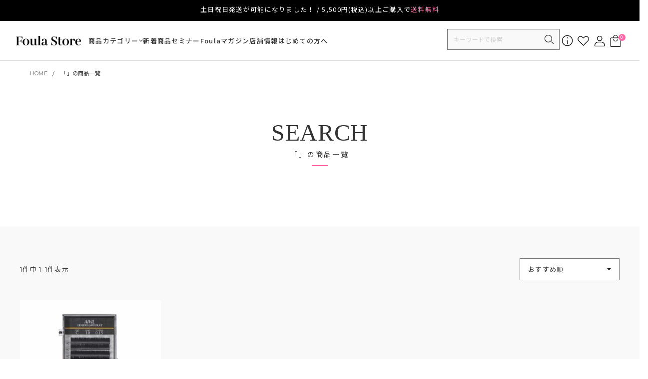

--- FILE ---
content_type: text/html;charset=UTF-8
request_url: https://www.foula-store.jp/p/search?tag=aivil
body_size: 32237
content:
<!DOCTYPE html>
<html lang="ja"><head>
  <meta charset="UTF-8">
  
  <title>「」の商品一覧｜業務用・プロ向け 卸・通販【フーラストア】</title>
  <meta name="viewport" content="width=device-width">


    <meta name="description" content="「」の商品一覧ページ。業務用・プロ向けのまつげエクステ・ラッシュリフト商材を卸・通販で提供。実際にまつ毛サロンを運営するメーカー直営のフーラストアだから、用途・施術別に選べて品質・使いやすさも安心。">
    <meta name="keywords" content=",業務用,プロ向け,まつげエクステ,ラッシュリフト,フーラストア">
  
  <link rel="stylesheet" href="https://foula.itembox.design/system/fs_style.css?t=20251118042546">
  <link rel="stylesheet" href="https://foula.itembox.design/generate/theme4/fs_theme.css?t=20251210184543">
  <link rel="stylesheet" href="https://foula.itembox.design/generate/theme4/fs_original.css?t=20251210184543">
  
  <link rel="canonical" href="https://www.foula-store.jp/p/search">
  
  
  
  
  <script>
    window._FS=window._FS||{};_FS.val={"tiktok":{"enabled":false,"pixelCode":null},"recaptcha":{"enabled":false,"siteKey":null},"clientInfo":{"memberId":"guest","fullName":"ゲスト","lastName":"","firstName":"ゲスト","nickName":"ゲスト","stageId":"","stageName":"","subscribedToNewsletter":"false","loggedIn":"false","totalPoints":"","activePoints":"","pendingPoints":"","purchasePointExpiration":"","specialPointExpiration":"","specialPoints":"","pointRate":"","companyName":"","membershipCardNo":"","wishlist":"","prefecture":""},"recommend3":{"measurable":true,"recommendable":true,"sandbox":false},"enhancedEC":{"ga4Dimensions":{"userScope":{"stage":"{@ member.stage_order @}","login":"{@ member.logged_in @}"}},"searchURL":"%2Fp%2Fsearch%3Ftag%3Daivil%26sort%3Dkeyword","amazonCheckoutName":"Amazonペイメント","searchKeyword":"","measurementId":"G-W55CQN60BC","dimensions":{"dimension1":{"key":"log","value":"{@ member.logged_in @}"},"dimension2":{"key":"mem","value":"{@ member.stage_order @}"}}},"shopKey":"foula","device":"PC","cart":{"stayOnPage":true}};
  </script>
  
  <script src="/shop/js/webstore-nr.js?t=20251118042546"></script>
  <script src="/shop/js/webstore-vg.js?t=20251118042546"></script>
  
  
    <script defer src="https://analytics.contents.by-fw.jp/script/v0/flywheel.js"></script>
    <script src="https://static.contents.by-fw.jp/flywheelRecommend/v0/flywheelHistory.js"></script>
    <script src="https://static.contents.by-fw.jp/flywheelRecommend/v0/flywheelRecommend.js"></script>
  
  
  
  
  
    <meta property="og:title" content="「」の商品一覧｜業務用・プロ向け 卸・通販【フーラストア】">
    <meta property="og:type" content="website">
    <meta property="og:url" content="https://www.foula-store.jp/p/search?tag&#x3D;aivil">
    <meta property="og:site_name" content="フーラストア">
    <meta property="og:description" content="「」の商品一覧ページ。業務用・プロ向けのまつげエクステ・ラッシュリフト商材を卸・通販で提供。実際にまつ毛サロンを運営するメーカー直営のフーラストアだから、用途・施術別に選べて品質・使いやすさも安心。">
  
  
  
    <script type="text/javascript" >
      document.addEventListener('DOMContentLoaded', function() {
        _FS.CMATag('{"fs_member_id":"{@ member.id @}","fs_page_kind":"other"}')
      })
    </script>
  
  
  <!-- ▼　foula_all_common_head_font　▼ -->
<link rel="preconnect" href="https://fonts.googleapis.com">
<link rel="preconnect" href="https://fonts.gstatic.com" crossorigin>
<link href="https://fonts.googleapis.com/css2?family=Montserrat:wght@400;500;700&family=Noto+Sans+JP:wght@400;500;700&display=swap" rel="stylesheet">
<!-- ▲　foula_all_common_head_font　▲ -->
<!-- ▼　foula_all_common_head_css　▼ -->
<link rel="stylesheet" href="https://foula.itembox.design/item/css/fs_custom.css?t=20260106164820">
<link rel="stylesheet" href="https://foula.itembox.design/item/css/common.css?t=20260106164820">
<link rel="stylesheet" href="https://foula.itembox.design/item/css/global.css?t=20260106164820">
<link rel="stylesheet" href="https://foula.itembox.design/item/css/operation.css?t=20260106164820">
<!-- ▲　foula_all_common_head_css　▲ -->
<script type="text/javascript">
    (function(c,l,a,r,i,t,y){
        c[a]=c[a]||function(){(c[a].q=c[a].q||[]).push(arguments)};
        t=l.createElement(r);t.async=1;t.src="https://www.clarity.ms/tag/"+i;
        y=l.getElementsByTagName(r)[0];y.parentNode.insertBefore(t,y);
    })(window, document, "clarity", "script", "or4ysevp4r");
</script>
<!-- ▼　foula_all_common_head_js　▼ -->
<script src="https://ajax.googleapis.com/ajax/libs/jquery/3.7.1/jquery.min.js"></script>
<script>/* https://github.com/kamens/jQuery-menu-aim */
!function(e){e.fn.menuAim=function(e){return this.each(function(){t.call(this,e)}),this};function t(t){var n=e(this),i=null,o=[],u=null,r=null,c=e.extend({rowSelector:"> li",submenuSelector:"*",submenuDirection:"right",tolerance:75,enter:e.noop,exit:e.noop,activate:e.noop,deactivate:e.noop,exitMenu:e.noop},t),l=function(e){o.push({x:e.pageX,y:e.pageY}),o.length>3&&o.shift()},f=function(){r&&clearTimeout(r),c.exitMenu(this)&&(i&&c.deactivate(i),i=null)},a=function(){r&&clearTimeout(r),c.enter(this),v(this)},s=function(){c.exit(this)},h=function(){x(this)},x=function(e){e!=i&&(i&&c.deactivate(i),c.activate(e),i=e)},v=function(e){var t=y();t?r=setTimeout(function(){v(e)},t):x(e)},y=function(){if(!i||!e(i).is(c.submenuSelector))return 0;var t=n.offset(),r={x:t.left,y:t.top-c.tolerance},l={x:t.left+n.outerWidth(),y:r.y},f={x:t.left,y:t.top+n.outerHeight()+c.tolerance},a={x:t.left+n.outerWidth(),y:f.y},s=o[o.length-1],h=o[0];if(!s||(h||(h=s),h.x<t.left||h.x>a.x||h.y<t.top||h.y>a.y||u&&s.x==u.x&&s.y==u.y))return 0;function x(e,t){return(t.y-e.y)/(t.x-e.x)}var v=l,y=a;"left"==c.submenuDirection?(v=f,y=r):"below"==c.submenuDirection?(v=a,y=f):"above"==c.submenuDirection&&(v=r,y=l);var m=x(s,v),p=x(s,y),b=x(h,v),d=x(h,y);return m<b&&p>d?(u=s,300):(u=null,0)};n.mouseleave(f).find(c.rowSelector).mouseenter(a).mouseleave(s).click(h),e(document).mousemove(l)}}(jQuery);</script>
<script>$(function(){
  const breakpointSP = 767;
  const breakpointTB = 981;
  const breakpointPC = 1241;

  // スムーススクロール
  $('a[href^="#"]').on("click", function() {
    var speed = 600;
    var header_height = $('.l-header').outerHeight();
    
    var href= $(this).attr("href");
    var target = $(href == "#" || href == "" ? 'html' : href);
    var position = target.offset().top - (header_height);
    $('body,html').animate({scrollTop:position}, speed, 'swing');
    return false;
  });

  // SPハンバーガーメニュー
  $('#js-headerBtn').on('click', function () {
    $('#js-headerBtn').toggleClass('is-open');
    $('#js-headerMenu').slideToggle();
  });
  
  $('#js-headerClose').on('click', function () {
    $('#js-headerBtn').removeClass('is-open');
    $('#js-headerMenu').slideUp();
  });

  var maskFlg = false;
  var searchFlg = false;
  var memberFlg = false;

  // SP検索ボタン押下
  $('#js-headerSearchBtn').on('click', function () {
    if ( memberFlg ) {
      $('#js-headerMemberContent').slideUp();
      memberFlg = false;
    }
    
    if ( searchFlg ) {
      $('#js-headerSearchContent').slideUp();
      $('#js-headerMask').removeClass('is-show');
      searchFlg = false;
    } else {
      $('#js-headerSearchContent').slideDown();
      $('#js-headerMask').addClass('is-show');
      searchFlg = true;
    }
  });

  // SPログイン／会員登録ボタン押下
  $('#js-headerMemberBtn').on('click', function () {
    if ( searchFlg ) {
      $('#js-headerSearchContent').slideUp();
      searchFlg = false;
    }
    
    if ( memberFlg ) {
      $('#js-headerMemberContent').slideUp();
      $('#js-headerMask').removeClass('is-show');
      memberFlg = false;
    } else {
      $('#js-headerMemberContent').slideDown();
      $('#js-headerMask').addClass('is-show');
      memberFlg = true;
    }
  });

  // SPマスク押下
  $('#js-headerMask').on('click', function () {
    $(this).removeClass('is-show');
    $('#js-headerSearchContent').slideUp();
    $('#js-headerMemberContent').slideUp();
    maskFlg = false;
    searchFlg = false;
    memberFlg = false;
  });

  // SPメニュー内PRODUCTアコーディオン
  $('.p-header__sp__menu__products__list__parent').on('click', function () {
    var target = $(this).attr('data-target');
    if ( $( '#' + target ).length ) {
      if ( !$(this).hasClass('is-open') ) {
        $('.p-header__sp__menu__products__list__children').slideUp();
        $('.p-header__sp__menu__products__list__parent').removeClass('is-open');
        productFlg = false;
      }
      $(this).toggleClass('is-open');
      $( '#' + target ).slideToggle();
      productFlg = true;
    }
  });

  // PCメガメニュー
  $(".p-header__pc__category").menuAim({
    activate: activateChildren,
    deactivate: deactivateChildren,
    exitMenu: exitChildren,
 });
  //  hover時
  function activateChildren(row) {
    var $row = $(row),
          target = $row.data('target'),
          $menu = $('#' + target);
      $menu.css({
        opacity: 1,
        visibility: 'visible',
        'pointer-events': 'auto',
      });
      $row.addClass('is-current');
    }
    // out時
    function deactivateChildren(row) {
        var $row = $(row),
              target = $row.data('target'),
              $menu = $('#' + target);
        $menu.css({
          opacity: 0,
          visibility: 'hidden',
          'pointer-events': 'none',
        });
        $row.removeClass('is-current');
    }
    // メニュー全体からマウスが離れたら消す
    function exitChildren(row) {
        return true;
    }
  
  $(".p-header__pc__category__children__nav__list").menuAim({
    activate: activateMenu,
    deactivate: deactivateMenu,
    exitMenu: exitMenu,
 });
  //  hover時
  function activateMenu(row) {
    var $row = $(row),
          target = $row.data('target'),
          $menu = $('#' + target);
      $menu.css({
        display: 'block',
      });
      $('.p-header__pc__category__children__nav__list > li').removeClass('is-current');
      $('.p-header__pc__category__children__block').removeClass('is-current');
      $row.addClass('is-current');
    }
    // out時
    function deactivateMenu(row) {
        var $row = $(row),
              target = $row.data('target'),
              $menu = $('#' + target);
        $menu.css('display', 'none');
        $row.removeClass('is-current');
    }
    // メニュー全体からマウスが離れても表示したまま保持
    function exitMenu(row) {
        return false;
    }
  
  // SPフッターご利用ガイド
  $('#js-footerGuide').click(function() {
    $(this).toggleClass('is-open');
    if ( $(window).width() < breakpointTB ) {
      $('.p-footer__guide__contents').slideToggle();
    }
  });
  
  // SPフッターサイトマップ
  $('.p-footer__sitemap__title').click(function() {
    $(this).toggleClass('is-open');
    if ( $(window).width() < breakpointTB ) {
      $(this).next('.p-footer__sitemap__category').slideToggle();
    }
  });
});

$(window).on('load',function(){
  setHeaderHeight();
  pagetop();
});

$(window).on('resize',function(){
  setHeaderHeight();
});

$(window).on('scroll',function(){
  pagetop();
  
  var scroll = $(window).scrollTop();
  var target;
  
  // 送料無料表記の高さ
  if ( $('.p-header__shipping-fee').length ) {
    target = $('.p-header__shipping-fee').outerHeight();
  } else {
    target = 0;
  }
  
  // ヘッダー固定
  if ( scroll > target ){
    $('.l-header').addClass('is-fixed');
  } else {
    $('.l-header').removeClass('is-fixed');
  }
});

function setHeaderHeight() {
  // ヘッダー固定時もヘッダーの高さを保持させる
  var headerHeight = 0;
  $('.l-header > *:visible').each(function(){
    if ( !$(this).hasClass('p-header__pc__mask') && !$(this).hasClass('p-header__sp__mask') ) {
      headerHeight += $(this).outerHeight();
    }
  });
  $('.l-header').css('height', headerHeight);
}

function pagetop() {
  var scroll = $(window).scrollTop();
  var windowHeight = $(window).height();
  var target = $('#pagetop');
  if (scroll > windowHeight){
    target.fadeIn();
  } else {
    target.fadeOut();
  }
}

  
document.addEventListener("DOMContentLoaded", function () {
     const faqItems = document.querySelectorAll(".faq-item");
    faqItems.forEach(item => {
        const question = item.querySelector(".faq-item__question");
        const answer = item.querySelector(".faq-item__ans");

        question.addEventListener("click", function (event) {
            event.preventDefault();

            if (item.classList.contains("open")) {
                item.classList.remove("open");
            } else {
                item.classList.add("open");
            }
        });
    });
});</script>
<!-- ▲　foula_all_common_head_js　▲ -->

<!-- LINE Tag Base Code -->
<!-- Do Not Modify -->
<script>
(function(g,d,o){
  g._ltq=g._ltq||[];g._lt=g._lt||function(){g._ltq.push(arguments)};
  var h=location.protocol==='https:'?'https://d.line-scdn.net':'http://d.line-cdn.net';
  var s=d.createElement('script');s.async=1;
  s.src=o||h+'/n/line_tag/public/release/v1/lt.js';
  var t=d.getElementsByTagName('script')[0];t.parentNode.insertBefore(s,t);
    })(window, document);
_lt('init', {
  customerType: 'lap',
  tagId: 'd77f1a66-9760-4e31-97a3-a543a87d7d4b'
});
_lt('send', 'pv', ['d77f1a66-9760-4e31-97a3-a543a87d7d4b']);
</script>
<noscript>
  <img height="1" width="1" style="display:none"
       src="https://tr.line.me/tag.gif?c_t=lap&t_id=d77f1a66-9760-4e31-97a3-a543a87d7d4b&e=pv&noscript=1" />
</noscript>
<!-- End LINE Tag Base Code -->

<!-- Meta Pixel Code -->
<script>
!function(f,b,e,v,n,t,s)
{if(f.fbq)return;n=f.fbq=function(){n.callMethod?
n.callMethod.apply(n,arguments):n.queue.push(arguments)};
if(!f._fbq)f._fbq=n;n.push=n;n.loaded=!0;n.version='2.0';
n.queue=[];t=b.createElement(e);t.async=!0;
t.src=v;s=b.getElementsByTagName(e)[0];
s.parentNode.insertBefore(t,s)}(window, document,'script',
'https://connect.facebook.net/en_US/fbevents.js');
fbq('init', '1061657765620749');
fbq('track', 'PageView');
</script>
<noscript><img height="1" width="1" style="display:none"
src="https://www.facebook.com/tr?id=1061657765620749&ev=PageView&noscript=1"
/></noscript>
<!-- End Meta Pixel Code -->

<!-- Google tag (gtag.js) -->
<script async src="https://www.googletagmanager.com/gtag/js?id=AW-769996853">
</script>
<script>
  window.dataLayer = window.dataLayer || [];
  function gtag(){dataLayer.push(arguments);}
  gtag('js', new Date());

  gtag('config', 'AW-769996853');
</script>

<!-- ▼　foula_all_item_head_css　▼ -->
<link rel="stylesheet" href="https://foula.itembox.design/item/css/item.css?t=20260106164820">
<!-- ▲　foula_all_item_head_css　▲ -->
<!-- ▼　foula_all_item_head_js　▼ -->
<script src="https://foula.itembox.design/item/js/item.js?t=20260106164820" defer></script>
<!-- ▲　foula_all_item_head_js　▲ -->
<script async src="https://www.googletagmanager.com/gtag/js?id=G-W55CQN60BC"></script>

<script><!--
_FS.setTrackingTag('%3C%21--+Google+tag+%28gtag.js%29+--%3E%0A%3Cscript+async+src%3D%22https%3A%2F%2Fwww.googletagmanager.com%2Fgtag%2Fjs%3Fid%3DAW-769996853%22%3E%3C%2Fscript%3E%0A%3Cscript%3E%0A++window.dataLayer+%3D+window.dataLayer+%7C%7C+%5B%5D%3B%0A++function+gtag%28%29%7BdataLayer.push%28arguments%29%3B%7D%0A++gtag%28%27js%27%2C+new+Date%28%29%29%3B%0A%0A++gtag%28%27config%27%2C+%27AW-769996853%27%2C+%7B+%27+allow_enhanced_conversions%27%3Atrue+%7D%29%3B%0A%3C%2Fscript%3E%0A%0A%3Cscript%3E%0Agtag%28%27event%27%2C%27view_search_results%27%2C+%7B%0A%27items%27%3A+%5B%7B%0A%27id%27%3A+34356%2C%0A%27google_business_vertical%27%3A+%27retail%27%0A%7D%0A%5D%0A%7D%29%3B%0A%3C%2Fscript%3E%0A%3Cscript+async+src%3D%22https%3A%2F%2Fs.yimg.jp%2Fimages%2Flisting%2Ftool%2Fcv%2Fytag.js%22%3E%3C%2Fscript%3E%0A%3Cscript%3E%0Awindow.yjDataLayer+%3D+window.yjDataLayer+%7C%7C+%5B%5D%3B%0Afunction+ytag%28%29+%7B+yjDataLayer.push%28arguments%29%3B+%7D%0Aytag%28%7B%22type%22%3A%22ycl_cookie%22%7D%29%3B%0A%3C%2Fscript%3E%0A%3C%21--+Google+Tag+Manager+--%3E%0A%3Cscript%3E%28function%28w%2Cd%2Cs%2Cl%2Ci%29%7Bw%5Bl%5D%3Dw%5Bl%5D%7C%7C%5B%5D%3Bw%5Bl%5D.push%28%7B%27gtm.start%27%3A%0Anew+Date%28%29.getTime%28%29%2Cevent%3A%27gtm.js%27%7D%29%3Bvar+f%3Dd.getElementsByTagName%28s%29%5B0%5D%2C%0Aj%3Dd.createElement%28s%29%2Cdl%3Dl%21%3D%27dataLayer%27%3F%27%26l%3D%27%2Bl%3A%27%27%3Bj.async%3Dtrue%3Bj.src%3D%0A%27https%3A%2F%2Fwww.googletagmanager.com%2Fgtm.js%3Fid%3D%27%2Bi%2Bdl%3Bf.parentNode.insertBefore%28j%2Cf%29%3B%0A%7D%29%28window%2Cdocument%2C%27script%27%2C%27dataLayer%27%2C%27GTM-NCXHJD3%27%29%3B%3C%2Fscript%3E%0A%3C%21--+End+Google+Tag+Manager+--%3E');
--></script>
</head>
<body class="fs-body-search" id="fs_ProductSearch">
<script><!--
_FS.setTrackingTag('%3Cscript%3E%0A%28function%28w%2Cd%2Cs%2Cc%2Ci%29%7Bw%5Bc%5D%3Dw%5Bc%5D%7C%7C%7B%7D%3Bw%5Bc%5D.trackingId%3Di%3B%0Avar+f%3Dd.getElementsByTagName%28s%29%5B0%5D%2Cj%3Dd.createElement%28s%29%3Bj.async%3Dtrue%3B%0Aj.src%3D%27%2F%2Fcdn.contx.net%2Fcollect.js%27%3Bf.parentNode.insertBefore%28j%2Cf%29%3B%0A%7D%29%28window%2Cdocument%2C%27script%27%2C%27contx%27%2C%27CTX-x-h651rK2X%27%29%3B%0A%3C%2Fscript%3E%0A%3C%21--+Google+Tag+Manager+%28noscript%29+--%3E%0A%3Cnoscript%3E%3Ciframe+src%3D%22https%3A%2F%2Fwww.googletagmanager.com%2Fns.html%3Fid%3DGTM-NCXHJD3%22%0Aheight%3D%220%22+width%3D%220%22+style%3D%22display%3Anone%3Bvisibility%3Ahidden%22%3E%3C%2Fiframe%3E%3C%2Fnoscript%3E%0A%3C%21--+End+Google+Tag+Manager+%28noscript%29+--%3E%0A%0A%3C%21--+Google+Tag+Manager+%28noscript%29+--%3E%0A%3Cnoscript%3E%3Ciframe+src%3D%22https%3A%2F%2Fwww.googletagmanager.com%2Fns.html%3Fid%3DGTM-NCXHJD3%22%0Aheight%3D%220%22+width%3D%220%22+style%3D%22display%3Anone%3Bvisibility%3Ahidden%22%3E%3C%2Fiframe%3E%3C%2Fnoscript%3E%0A%3C%21--+End+Google+Tag+Manager+%28noscript%29+--%3E%0A%0A%3Cscript%3E%0Awindow.dataLayer+%3D+window.dataLayer+%7C%7C+%5B%5D%3B%0Adocument.addEventListener%28%22DOMContentLoaded%22%2C+function+%28%29+%7B%0A++const+urlParams+%3D+new+URLSearchParams%28window.location.search%29%3B%0A%0A++%2F%2F+%E5%90%84%E3%83%91%E3%83%A9%E3%83%A1%E3%83%BC%E3%82%BF%E3%82%92%E5%8F%96%E5%BE%97%EF%BC%88%E3%81%AA%E3%81%91%E3%82%8C%E3%81%B0%E7%A9%BA%E6%96%87%E5%AD%97%E3%81%AB%E3%81%99%E3%82%8B%EF%BC%89%0A++const+searchKeyword+%3D+urlParams.get%28%22keyword%22%29+%7C%7C+%22%22%3B%0A++const+searchTag+%3D+urlParams.get%28%22tag%22%29+%7C%7C+%22%22%3B%0A++const+searchGoodsno+%3D+urlParams.get%28%22goodsno%22%29+%7C%7C+%22%22%3B%0A%0A++dataLayer.push%28%7B%0A++++%27event%27%3A+%27no_results_search%27%2C%0A++++%27keyword%27%3A+searchKeyword%2C%0A++++%27tag%27%3A+searchTag%2C%0A++++%27goodsno%27%3A+searchGoodsno%2C%0A++++%27search_count%27%3A+1%0A++%7D%29%3B%0A%0A++console.log%28%22dataLayer+%E3%81%AB%E9%80%81%E4%BF%A1%3A%22%2C+dataLayer%29%3B%0A%7D%29%3B%0A%3C%2Fscript%3E+%E3%80%80%0A');
--></script>
<div class="fs-l-page">
<header class="l-header p-header">
<!-- ReviCo Tag Start -->
<div id="revico-review-tagmanager" class="revico-tagmanager" data-revico-tenantid="aa525829-2af2-44e6-a450-53a26645ae0b" data-revico-tagmanager-code="pc-revico-tagmanager"></div>
<script type="text/javascript" charset="UTF-8" src="https://show.revico.jp/providejs/tagmanager.js" defer></script>
<!-- ReviCo Tag End -->
<script>
(function() {
var productId = location.pathname.match(/([^\/.]+)/g)[location.pathname.match(/([^\/.]+)/g).length - 1];
if (productId) {
var input = document.createElement('input');
input.type = 'hidden';
input.name = 'hidden_goods';
input.id = 'hidden_goods';
input.value = decodeURIComponent(productId);
document.body.appendChild(input);
}
}());
</script>
<!-- ▽　foula_all_common_header_shipping-fee　▽ -->
<div class="p-header__shipping-fee">
  <p class="p-header__shipping-fee__txt">土日祝日発送が可能になりました！ / 5,500円(税込)以上ご購入で<span>送料無料</span></p>
</div>
<!-- △　foula_all_common_header_shipping-fee　△ -->
<!-- ▽　foula_pc_common_header_pc　▽ -->
<div class="p-header__pc u-onlyTBPC">
  <div class="p-header__pc__container">
    <!-- サイトロゴ -->
    <p class="p-header__pc__logo"><a href="/"><img src="https://foula.itembox.design/item/images/common/logo.png?t=20260106164820" alt="Foula Store"
          width="132" height="20"></a></p>

    <!-- カテゴリーリンク -->
    <ul class="p-header__pc__category">
      <!-- PRODUCTSカテゴリー -->
      <li class="p-header__pc__category__item p-header__pc__category__item--parent" data-target="productsChildren">
        <label>商品カテゴリー</label>
        <div class="p-header__pc__category__children" id="productsChildren">
          <div class="p-header__pc__category__children__container">
            <!-- 左ナビ -->
            <div class="p-header__pc__category__children__nav">
              <ul class="p-header__pc__category__children__nav__list">
                <li class="is-current" data-target="lash-lift">ラッシュリフト</li>
                <li data-target="extention">エクステ</li>
                <li data-target="led">LED</li>
                <li data-target="glue">グルー</li>
                <li data-target="wax">ワックス</li>
                <li data-target="remover">リムーバー</li>
                <li data-target="pretreatment">前処理</li>
                <li data-target="aftercare">アフターケア</li>
                <li data-target="tape-protection">テープ・保護</li>
                <li data-target="tweezer">ツィーザ</li>
                <li data-target="tool">ツール</li>
                <li data-target="salon-fixture-salon-uniform">サロン什器・店舗用品</li>
                <li data-target="kit-set">キット・セット</li>
                <li data-target="counseling">カウンセリング・同意書</li>
                <li data-target="academy">セミナー関連商品</li>
                <li data-target="ear-seeds">耳つぼ関連商品</li>
                <li data-target="hair">ヘアー</li>
                <!-- <li data-target="subscription-purchase">定期購入</li> -->
                <li data-target="food">フード</li>
              </ul>
            </div>

            <!-- 右コンテンツ -->
            <div class="p-header__pc__category__children__contents">
              <div class="p-header__pc__category__children__block is-current" id="lash-lift">
                <p class="p-header__pc__category__children__header">
                  <a href="https://www.foula-store.jp/c/lash-lift">
                    <img src="https://foula.itembox.design/item/images/category/img_lashlift.png?t=20260106164820" loading="lazy" alt="" width="80"
                      height="80">
                    <span>ラッシュリフト</span>
                  </a>
                </p>
                <!-- ▽▽▽　foula_all_common_header_category-children-lashlift　▽▽▽ -->
                <ul class="fs-pt-list fs-pt-list--noMarker">
<li class="fs-pt-list__item"><a class="fs-pt-list__link" href="https://www.foula-store.jp/c/lash-lift/lash-lift-set"><div class="p-header__pc__category__children__name" >
<p>セット剤</p>
<img src="https://foula.itembox.design/product/342/000000034250/000000034250-01.jpg?" loading="lazy" alt="セット剤">
</div></a></li>
<li class="fs-pt-list__item"><a class="fs-pt-list__link" href="https://www.foula-store.jp/c/lash-lift/lash-lift-glue"><div class="p-header__pc__category__children__name" >
<p>グルー</p>
<img src="https://foula.itembox.design/product/320/000000032030/000000032030-01-m.jpg?" loading="lazy" alt="グルー">
</div></a></li>
<li class="fs-pt-list__item"><a class="fs-pt-list__link" href="https://www.foula-store.jp/c/lash-lift/rod"><div class="p-header__pc__category__children__name" >
<p>ロッド</p>
<img src="https://foula.itembox.design/product/289/000000028926/000000028926-01.jpg?" loading="lazy" alt="ロッド">
</div></a></li>
<li class="fs-pt-list__item"><a class="fs-pt-list__link" href="https://www.foula-store.jp/c/lash-lift/brush-comb-wrap"><div class="p-header__pc__category__children__name" >
<p>ブラシ・コーム・ラップ</p>
<img src="https://foula.itembox.design/product/304/000000030406/000000030406-01.jpg?" loading="lazy" alt="ブラシ・コーム・ラップ">
</div></a></li>
<li class="fs-pt-list__item"><a class="fs-pt-list__link" href="https://www.foula-store.jp/c/lash-lift/treatment-essence"><div class="p-header__pc__category__children__name" >
<p>トリートメント・エッセンス</p>
<img src="https://foula.itembox.design/product/334/000000033494/000000033494-01.jpg?" loading="lazy" alt="トリートメント・エッセンス">
</div></a></li>
<li class="fs-pt-list__item"><a class="fs-pt-list__link" href="https://www.foula-store.jp/c/lash-lift/lash-lift-aftercare"><div class="p-header__pc__category__children__name" >
<p>アフターケア</p>
<img src="https://foula.itembox.design/product/289/000000028992/000000028992-01.jpg?" loading="lazy" alt="アフターケア">
</div></a></li>
<li class="fs-pt-list__item"><a class="fs-pt-list__link" href="https://www.foula-store.jp/c/counseling-consent-form"><div class="p-header__pc__category__children__name" >
<p>カウンセリング・同意書</p>
<img src="https://foula.itembox.design/product/271/000000027147/000000027147-01.jpg?" loading="lazy" alt="カウンセリング・同意書">
</div></a></li>
<li class="fs-pt-list__item"><a class="fs-pt-list__link" href="https://www.foula-store.jp/c/lash-lift/tint"><div class="p-header__pc__category__children__name" >
<p>ティント</p>
<img src="https://foula.itembox.design/product/343/000000034376/000000034376-04.jpg?" loading="lazy" alt="ティント">
</div></a></li>
<li class="fs-pt-list__item"><a class="fs-pt-list__link" href="https://www.foula-store.jp/c/lash-lift/kit"><div class="p-header__pc__category__children__name" >
<p>キット</p>
<img src="https://foula.itembox.design/product/349/000000034926/000000034926-02.jpg?" loading="lazy" alt="キット">
</div></a></li>
</ul>

                <!-- △△△　foula_all_common_header_category-children-lashlift　△△△ -->
              </div>

              <div class="p-header__pc__category__children__block" id="extention">
                <p class="p-header__pc__category__children__header">
                  <a href="https://www.foula-store.jp/c/eyelash-extension">
                    <img src="https://foula.itembox.design/item/images/category/img_extention.png?t=20260106164820" loading="lazy" alt="" width="80"
                      height="80">
                    <span>エクステ</span>
                  </a>
                </p>
                <!-- ▽▽▽　foula_all_common_header_category-children-extention　▽▽▽ -->
                <ul class="fs-pt-list fs-pt-list--noMarker">
<li class="fs-pt-list__item"><a class="fs-pt-list__link" href="https://www.foula-store.jp/c/eyelash-extension/flat-lash"><div class="p-header__pc__category__children__name" >
<p>フラットラッシュ</p>
<img src="https://foula.itembox.design/product/336/000000033669/000000033669-01-m.jpg?" loading="lazy" alt="フラットラッシュ">
</div></a></li>
<li class="fs-pt-list__item"><a class="fs-pt-list__link" href="https://www.foula-store.jp/c/eyelash-extension/volume-lash"><div class="p-header__pc__category__children__name" >
<p>ボリュームラッシュ</p>
<img src="https://foula.itembox.design/product/339/000000033959/000000033959-01-m.jpg?" loading="lazy" alt="ボリュームラッシュ">
</div></a></li>
<li class="fs-pt-list__item"><a class="fs-pt-list__link" href="https://www.foula-store.jp/c/eyelash-extension/single-lash"><div class="p-header__pc__category__children__name" >
<p>シングルラッシュ</p>
<img src="https://foula.itembox.design/product/339/000000033911/000000033911-01.jpg?" loading="lazy" alt="シングルラッシュ">
</div></a></li>
<li class="fs-pt-list__item"><a class="fs-pt-list__link" href="https://www.foula-store.jp/c/eyelash-extension/pre-made"><div class="p-header__pc__category__children__name" >
<p>プリメイド</p>
<img src="https://foula.itembox.design/product/349/000000034932/000000034932-01.jpg?" loading="lazy" alt="プリメイド">
</div></a></li>
<li class="fs-pt-list__item"><a class="fs-pt-list__link" href="https://www.foula-store.jp/c/color-extension"><div class="p-header__pc__category__children__name" >
<p>カラーエクステ</p>
<img src="https://foula.itembox.design/product/340/000000034093/000000034093-01.jpg?" loading="lazy" alt="カラーエクステ">
</div></a></li>
</ul>

                <!-- △△△　foula_all_common_header_category-children-extention　△△△ -->
              </div>

              <div class="p-header__pc__category__children__block" id="led">
                <p class="p-header__pc__category__children__header">
                  <a href="https://www.foula-store.jp/c/led">
                    <img src="https://foula.itembox.design/item/images/category/img_led.png?t=20260106164820" loading="lazy" alt="" width="80" height="80">
                    <span>LED</span>
                  </a>
                </p>
                <!-- ▽▽▽　foula_all_common_header_category-children-led　▽▽▽ -->
                <ul class="fs-pt-list fs-pt-list--noMarker">
<li class="fs-pt-list__item"><a class="fs-pt-list__link" href="https://www.foula-store.jp/c/led/led-tool"><div class="p-header__pc__category__children__name" >
<p>LED用ツール</p>
<img src="https://foula.itembox.design/product/344/000000034429/000000034429-01-m.jpg" loading="lazy" alt="LED用ツール">
</div></a></li>
<li class="fs-pt-list__item"><a class="fs-pt-list__link" href="https://www.foula-store.jp/c/led/led-eyelash-extension">    <div class="p-header__pc__category__children__name">
        <p>エクステ</p>
        <img src="https://foula.itembox.design/product/346/000000034660/000000034660-01-m.jpg" loading="lazy" alt="" >
    </div></a></li>
<li class="fs-pt-list__item"><a class="fs-pt-list__link" href="https://www.foula-store.jp/c/led/led-glue"><div class="p-header__pc__category__children__name" >
<p>グルー</p>
<img src="https://foula.itembox.design/product/349/000000034946/000000034946-01-m.jpg" loading="lazy" alt="グルー">
</div></a></li>
<li class="fs-pt-list__item"><a class="fs-pt-list__link" href="https://www.foula-store.jp/c/led/led-tape-protection"><div class="p-header__pc__category__children__name" >
<p>テープ・保護</p>
<img src="https://foula.itembox.design/product/344/000000034432/000000034432-01.jpg?" loading="lazy" alt="グルー">
</div></a></li>
<li class="fs-pt-list__item"><a class="fs-pt-list__link" href="https://www.foula-store.jp/c/led/led-light" target="_blank" rel="noopener noreferrer"><div class="p-header__pc__category__children__name" >
<p>ライト</p>
<img src="https://foula.itembox.design/product/346/000000034659/000000034659-02.jpg?" loading="lazy" alt="グルー">
</div></a></li>
<li class="fs-pt-list__item"><a class="fs-pt-list__link" href="https://www.foula-store.jp/c/led/led-remover"><div class="p-header__pc__category__children__name" >
<p>リムーバー</p>
<img src="https://foula.itembox.design/product/341/000000034141/000000034141-01-m.jpg?" loading="lazy" alt="グルー">
</div></a></li>
</ul>

                <!-- △△△　foula_all_common_header_category-children-led　△△△ -->
              </div>

              <div class="p-header__pc__category__children__block" id="glue">
                <p class="p-header__pc__category__children__header">
                  <a href="https://www.foula-store.jp/c/glue">
                    <img src="https://foula.itembox.design/item/images/category/img_glue.png?t=20260106164820" loading="lazy" alt="" width="80" height="80">
                    <span>グルー</span>
                  </a>
                </p>
                <!-- ▽▽▽　foula_all_common_header_category-children-glue　▽▽▽ -->
                <ul class="fs-pt-list fs-pt-list--noMarker">
<li class="fs-pt-list__item"><a class="fs-pt-list__link" href="https://www.foula-store.jp/c/glue/high-duration"><div class="p-header__pc__category__children__name" >
<p>高持続</p>
<img src="https://foula.itembox.design/product/310/000000031074/000000031074-03.jpg?" loading="lazy" alt="高持続">
</div></a></li>
<li class="fs-pt-list__item"><a class="fs-pt-list__link" href="https://www.foula-store.jp/c/glue/low-irritation"><div class="p-header__pc__category__children__name" >
<p>低刺激</p>
<img src="https://foula.itembox.design/product/293/000000029337/000000029337-03.jpg?" loading="lazy" alt="低刺激">
</div></a></li>
<li class="fs-pt-list__item"><a class="fs-pt-list__link" href="https://www.foula-store.jp/c/glue/accelerator"><div class="p-header__pc__category__children__name" >
<p>促進剤</p>
<img src="https://foula.itembox.design/product/311/000000031181/000000031181-01.jpg?" loading="lazy" alt="促進剤">
</div></a></li>
<li class="fs-pt-list__item"><a class="fs-pt-list__link" href="https://www.foula-store.jp/c/glue/led-for-glue"><div class="p-header__pc__category__children__name" >
<p>LED</p>
<img src="https://foula.itembox.design/product/344/000000034436/000000034436-01.jpg?" loading="lazy" alt="LED">
</div></a></li>
<li class="fs-pt-list__item"><a class="fs-pt-list__link" href="https://www.foula-store.jp/c/glue/chilledproducts" target="_blank" rel="noopener noreferrer"><div class="p-header__pc__category__children__name" >
<p>クール便</p>
<img src="https://foula.itembox.design/product/200/000000020025/000000020025-01-m.jpg?" loading="lazy" alt="クール便">
</div></a></li>
</ul>

                <!-- △△△　foula_all_common_header_category-children-glue　△△△ -->
              </div>

              <div class="p-header__pc__category__children__block" id="wax">
                <p class="p-header__pc__category__children__header">
                  <a href="https://www.foula-store.jp/c/wax">
                    <img src="https://foula.itembox.design/item/images/category/img_wax.png?t=20260106164820" loading="lazy" alt="" width="80" height="80">
                    <span>ワックス</span>
                  </a>
                </p>
                <!-- ▽▽▽　foula_all_common_header_category-children-wax　▽▽▽ -->
                <ul class="fs-pt-list fs-pt-list--noMarker">
<li class="fs-pt-list__item"><a class="fs-pt-list__link" href="https://www.foula-store.jp/c/wax/hard-wax"><div class="p-header__pc__category__children__name" >
<p>ハードワックス</p>
<img src="https://foula.itembox.design/product/339/000000033935/000000033935-04-m.jpg?" loading="lazy" alt="ハードワックス">
</div></a></li>
<li class="fs-pt-list__item"><a class="fs-pt-list__link" href="https://www.foula-store.jp/c/wax/soft-wax"><div class="p-header__pc__category__children__name" >
<p>ソフトワックス</p>
<img src="https://foula.itembox.design/product/331/000000033117/000000033117-01.jpg?" loading="lazy" alt="ソフトワックス">
</div></a></li>
<li class="fs-pt-list__item"><a class="fs-pt-list__link" href="https://www.foula-store.jp/c/wax/wax-sheet"><div class="p-header__pc__category__children__name" >
<p>ワックスシート</p>
<img src="https://foula.itembox.design/product/343/000000034319/000000034319-05.jpg?" loading="lazy" alt="ワックスシート">
</div></a></li>
<li class="fs-pt-list__item"><a class="fs-pt-list__link" href="https://www.foula-store.jp/c/wax/wax-tool"><div class="p-header__pc__category__children__name" >
<p>ツール</p>
<img src="https://foula.itembox.design/product/317/000000031793/000000031793-01.jpg?" loading="lazy" alt="ツール">
</div></a></li>
<li class="fs-pt-list__item"><a class="fs-pt-list__link" href="https://www.foula-store.jp/c/wax/warmer"><div class="p-header__pc__category__children__name" >
<p>ウォーマー</p>
<img src="https://foula.itembox.design/product/337/000000033724/000000033724-01.jpg?" loading="lazy" alt="ウォーマー">
</div></a></li>
<li class="fs-pt-list__item"><a class="fs-pt-list__link" href="https://www.foula-store.jp/c/wax/wax-kit"><div class="p-header__pc__category__children__name" >
<p>キット</p>
<img src="https://foula.itembox.design/product/349/000000034925/000000034925-02.jpg?" loading="lazy" alt="キット">
</div></a></li>
<li class="fs-pt-list__item"><a class="fs-pt-list__link" href="https://www.foula-store.jp/c/wax/wax-eyebrow"><div class="p-header__pc__category__children__name" >
<p>アイブロウ</p>
<img src="https://foula.itembox.design/product/339/000000033929/000000033929-01.jpg?" loading="lazy" alt="アイブロウ">
</div></a></li>
</ul>

                <!-- △△△　foula_all_common_header_category-children-wax　△△△ -->
              </div>

              <div class="p-header__pc__category__children__block" id="remover">
                <p class="p-header__pc__category__children__header">
                  <a href="https://www.foula-store.jp/c/remover">
                    <img src="https://foula.itembox.design/item/images/category/img_remover.png?t=20260106164820" loading="lazy" alt="" width="80"
                      height="80">
                    <span>リムーバー</span>
                  </a>
                </p>
                <!-- ▽▽▽　foula_all_common_header_category-children-remover　▽▽▽ -->
                <ul class="fs-pt-list fs-pt-list--noMarker">
<li class="fs-pt-list__item"><a class="fs-pt-list__link" href="https://www.foula-store.jp/c/remover/gel"><div class="p-header__pc__category__children__name" >
<p>ジェル</p>
<img src="https://foula.itembox.design/product/048/000000004847/000000004847-01.jpg?" loading="lazy" alt="ジェル">
</div></a></li>
<li class="fs-pt-list__item"><a class="fs-pt-list__link" href="https://www.foula-store.jp/c/remover/cream"><div class="p-header__pc__category__children__name" >
<p>クリーム</p>
<img src="https://foula.itembox.design/product/329/000000032958/000000032958-01.jpg?" loading="lazy" alt="クリーム">
</div></a></li>
<li class="fs-pt-list__item"><a class="fs-pt-list__link" href="https://www.foula-store.jp/c/remover/liquid"><div class="p-header__pc__category__children__name" >
<p>リキッド</p>
<img src="https://foula.itembox.design/product/048/000000004848/000000004848-01.jpg?" loading="lazy" alt="リキッド">
</div></a></li>
<li class="fs-pt-list__item"><a class="fs-pt-list__link" href="https://www.foula-store.jp/c/remover/for-led"><div class="p-header__pc__category__children__name" >
<p>LED用</p>
<img src="https://foula.itembox.design/product/341/000000034141/000000034141-01.jpg?" loading="lazy" alt="LED用">
</div></a></li>
</ul>

                <!-- △△△　foula_all_common_header_category-children-remover　△△△ -->
              </div>

              <div class="p-header__pc__category__children__block" id="pretreatment">
                <p class="p-header__pc__category__children__header">
                  <a href="https://www.foula-store.jp/c/pretreatment">
                    <img src="https://foula.itembox.design/item/images/category/img_primer.png?t=20260106164820" loading="lazy" alt="" width="80"
                      height="80">
                    <span>前処理</span>
                  </a>
                </p>
                <!-- ▽▽▽　foula_all_common_header_category-children-primer　▽▽▽ -->
                <ul class="fs-pt-list fs-pt-list--noMarker">
<li class="fs-pt-list__item"><a class="fs-pt-list__link" href="https://www.foula-store.jp/c/pretreatment/pretreatment-agent"><div class="p-header__pc__category__children__name" >
<p>前処理剤</p>
<img src="https://foula.itembox.design/product/178/000000017894/000000017894-01.jpg?" loading="lazy" alt="前処理剤">
</div></a></li>
<li class="fs-pt-list__item"><a class="fs-pt-list__link" href="https://www.foula-store.jp/c/pretreatment/purified-water"><div class="p-header__pc__category__children__name" >
<p>精製水</p>
<img src="https://foula.itembox.design/product/343/000000034325/000000034325-01.jpg?" loading="lazy" alt="精製水">
</div></a></li>
</ul>

                <!-- △△△　foula_all_common_header_category-children-primer　△△△ -->
              </div>

              <div class="p-header__pc__category__children__block" id="aftercare">
                <p class="p-header__pc__category__children__header">
                  <a href="https://www.foula-store.jp/c/aftercare">
                    <img src="https://foula.itembox.design/item/images/category/img_aftercare.png?t=20260106164820" loading="lazy" alt="" width="80"
                      height="80">
                    <span>アフターケア</span>
                  </a>
                </p>
                <!-- ▽▽▽　foula_all_common_header_category-children-aftercare　▽▽▽ -->
                <ul class="fs-pt-list fs-pt-list--noMarker">
<li class="fs-pt-list__item"><a class="fs-pt-list__link" href="https://www.foula-store.jp/c/aftercare/eyelash-serum"><div class="p-header__pc__category__children__name" >
<p>まつげ美容液</p>
<img src="https://foula.itembox.design/product/311/000000031177/000000031177-01.jpg?" loading="lazy" alt="まつげ美容液">
</div></a></li>
<li class="fs-pt-list__item"><a class="fs-pt-list__link" href="https://www.foula-store.jp/c/aftercare/coating"><div class="p-header__pc__category__children__name" >
<p>コーティング剤</p>
<img src="https://foula.itembox.design/product/097/000000009701/000000009701-01.jpg?" loading="lazy" alt="コーティング剤">
</div></a></li>
<li class="fs-pt-list__item"><a class="fs-pt-list__link" href="https://www.foula-store.jp/c/aftercare/eye-shampoo"><div class="p-header__pc__category__children__name" >
<p>アイシャンプー</p>
<img src="https://foula.itembox.design/product/251/000000025132/000000025132-01.jpg?" loading="lazy" alt="アイシャンプー">
</div></a></li>
<li class="fs-pt-list__item"><a class="fs-pt-list__link" href="https://www.foula-store.jp/c/aftercare/eyeliner"><div class="p-header__pc__category__children__name" >
<p>アイライナー</p>
<img src="https://foula.itembox.design/category/073/000000007389/000000007389.jpg?" loading="lazy" alt="アイライナー">
</div></a></li>
<li class="fs-pt-list__item"><a class="fs-pt-list__link" href="https://www.foula-store.jp/c/aftercare/aftercare-eyebrow"><div class="p-header__pc__category__children__name" >
<p>アイブロウ</p>
<img src="https://foula.itembox.design/category/073/000000007390/000000007390.jpg?" loading="lazy" alt="アイブロウ">
</div></a></li>
<li class="fs-pt-list__item"><a class="fs-pt-list__link" href="https://www.foula-store.jp/c/aftercare/mascara"><div class="p-header__pc__category__children__name" >
<p>マスカラ</p>
<img src="https://foula.itembox.design/product/034/000000003474/000000003474-01.jpg?" loading="lazy" alt="マスカラ">
</div></a></li>
<li class="fs-pt-list__item"><a class="fs-pt-list__link" href="https://www.foula-store.jp/c/aftercare/cleansing"><div class="p-header__pc__category__children__name" >
<p>クレンジング</p>
<img src="https://foula.itembox.design/product/249/000000024921/000000024921-01.jpg?" loading="lazy" alt="クレンジング">
</div></a></li>
<li class="fs-pt-list__item"><a class="fs-pt-list__link" href="https://www.foula-store.jp/c/aftercare/aftercare-disinfection"><div class="p-header__pc__category__children__name" >
<p>消毒</p>
<img src="https://foula.itembox.design/product/321/000000032146/000000032146-01.jpg?" loading="lazy" alt="消毒">
</div></a></li>
<li class="fs-pt-list__item"><a class="fs-pt-list__link" href="https://www.foula-store.jp/c/aftercare/face-wash"><div class="p-header__pc__category__children__name" >
<p>洗顔</p>
<img src="https://foula.itembox.design/product/127/000000012758/000000012758-01.jpg?" loading="lazy" alt="洗顔">
</div></a></li>
<li class="fs-pt-list__item"><a class="fs-pt-list__link" href="https://www.foula-store.jp/c/aftercare/toner"><div class="p-header__pc__category__children__name" >
<p>化粧水</p>
<img src="https://foula.itembox.design/product/321/000000032175/000000032175-01-m.jpg?" loading="lazy" alt="化粧水">
</div></a></li>
<li class="fs-pt-list__item"><a class="fs-pt-list__link" href="https://www.foula-store.jp/c/aftercare/aftercare-other"><div class="p-header__pc__category__children__name" >
<p>その他</p>
<img src="https://foula.itembox.design/category/073/000000007394/000000007394.jpg?" loading="lazy" alt="その他">
</div></a></li>
</ul>

                <!-- △△△　foula_all_common_header_category-children-aftercare　△△△ -->
              </div>

              <div class="p-header__pc__category__children__block" id="tape-protection">
                <p class="p-header__pc__category__children__header">
                  <a href="https://www.foula-store.jp/c/tape-protection">
                    <img src="https://foula.itembox.design/item/images/category/img_tape.png?t=20260106164820" loading="lazy" alt="" width="80" height="80">
                    <span>テープ・保護</span>
                  </a>
                </p>
                <!-- ▽▽▽　foula_all_common_header_category-children-tape　▽▽▽ -->
                <ul class="fs-pt-list fs-pt-list--noMarker">
<li class="fs-pt-list__item"><a class="fs-pt-list__link" href="https://www.foula-store.jp/c/tape-protection/surgical-tape"><div class="p-header__pc__category__children__name" >
<p>サージカルテープ</p>
<img src="https://foula.itembox.design/category/073/000000007301/000000007301.jpg?" loading="lazy" alt="サージカルテープ">
</div></a></li>
<li class="fs-pt-list__item"><a class="fs-pt-list__link" href="https://www.foula-store.jp/c/tape-protection/eye-sheet"><div class="p-header__pc__category__children__name" >
<p>アイシート</p>
<img src="https://foula.itembox.design/product/246/000000024670/000000024670-01.jpg?" loading="lazy" alt="アイシート">
</div></a></li>
<li class="fs-pt-list__item"><a class="fs-pt-list__link" href="https://www.foula-store.jp/c/tape-protection/tape-tool"><div class="p-header__pc__category__children__name" >
<p>テープツール</p>
<img src="https://foula.itembox.design/product/134/000000013467/000000013467-01.jpg?" loading="lazy" alt="テープツール">
</div></a></li>
<li class="fs-pt-list__item"><a class="fs-pt-list__link" href="https://www.foula-store.jp/c/tape-protection/tape-led"><div class="p-header__pc__category__children__name" >
<p>LED</p>
<img src="https://foula.itembox.design/product/344/000000034432/000000034432-01-m.jpg?" loading="lazy" alt="LED">
</div></a></li>
</ul>

                <!-- △△△　foula_all_common_header_category-children-tape　△△△ -->
              </div>

              <div class="p-header__pc__category__children__block" id="tweezer">
                <p class="p-header__pc__category__children__header">
                  <a href="https://www.foula-store.jp/c/tweezer">
                    <img src="https://foula.itembox.design/item/images/category/img_tweezer.png?t=20260106164820" loading="lazy" alt="" width="80"
                      height="80">
                    <span>ツィーザ</span>
                  </a>
                </p>
                <!-- ▽▽▽　foula_all_common_header_category-children-tweezer　▽▽▽ -->
                <ul class="fs-pt-list fs-pt-list--noMarker">
<li class="fs-pt-list__item"><a class="fs-pt-list__link" href="https://www.foula-store.jp/c/tweezer/straight-type"><div class="p-header__pc__category__children__name" >
<p>ストレート型</p>
<img src="https://foula.itembox.design/product/140/000000014059/000000014059-01.jpg?" loading="lazy" alt="ストレート型">
</div></a></li>
<li class="fs-pt-list__item"><a class="fs-pt-list__link" href="https://www.foula-store.jp/c/tweezer/curve-curved-tip"><div class="p-header__pc__category__children__name" >
<p>カーブ・先曲型</p>
<img src="https://foula.itembox.design/product/131/000000013107/000000013107-01.jpg?" loading="lazy" alt="カーブ・先曲型">
</div></a></li>
<li class="fs-pt-list__item"><a class="fs-pt-list__link" href="https://www.foula-store.jp/c/tweezer/medium-thin"><div class="p-header__pc__category__children__name" >
<p>中細型</p>
<img src="https://foula.itembox.design/product/131/000000013106/000000013106-01.jpg?" loading="lazy" alt="中細型">
</div></a></li>
<li class="fs-pt-list__item"><a class="fs-pt-list__link" href="https://www.foula-store.jp/c/tweezer/multipurpose"><div class="p-header__pc__category__children__name" >
<p>多目的</p>
<img src="https://foula.itembox.design/product/140/000000014057/000000014057-01.jpg?" loading="lazy" alt="多目的">
</div></a></li>
<li class="fs-pt-list__item"><a class="fs-pt-list__link" href="https://www.foula-store.jp/c/tweezer/for-volume"><div class="p-header__pc__category__children__name" >
<p>ボリューム用</p>
<img src="https://foula.itembox.design/product/198/000000019885/000000019885-01.jpg?" loading="lazy" alt="ボリューム用">
</div></a></li>
<li class="fs-pt-list__item"><a class="fs-pt-list__link" href="https://www.foula-store.jp/c/tweezer/tweezer-tool"><div class="p-header__pc__category__children__name" >
<p>ツール</p>
<img src="https://foula.itembox.design/product/134/000000013465/000000013465-01.jpg?" loading="lazy" alt="ツール">
</div></a></li>
</ul>

                <!-- △△△　foula_all_common_header_category-children-tweezer　△△△ -->
              </div>

              <div class="p-header__pc__category__children__block" id="tool">
                <p class="p-header__pc__category__children__header">
                  <a href="https://www.foula-store.jp/c/tool">
                    <img src="https://foula.itembox.design/item/images/category/img_tool.png?t=20260106164820" loading="lazy" alt="" width="80" height="80">
                    <span>ツール</span>
                  </a>
                </p>
                <!-- ▽▽▽　foula_all_common_header_category-children-tool　▽▽▽ -->
                <ul class="fs-pt-list fs-pt-list--noMarker">
<li class="fs-pt-list__item"><a class="fs-pt-list__link" href="https://www.foula-store.jp/c/tool/glue-tool"><div class="p-header__pc__category__children__name" >
<p>グルー用ツール</p>
<img src="https://foula.itembox.design/product/048/000000004844/000000004844-01-m.jpg?" loading="lazy" alt="グルー用ツール">
</div></a></li>
<li class="fs-pt-list__item"><a class="fs-pt-list__link" href="https://www.foula-store.jp/c/tool/extension-tool"><div class="p-header__pc__category__children__name" >
<p>エクステ用ツール</p>
<img src="https://foula.itembox.design/product/178/000000017886/000000017886-01.jpg?" loading="lazy" alt="エクステ用ツール">
</div></a></li>
<li class="fs-pt-list__item"><a class="fs-pt-list__link" href="https://www.foula-store.jp/c/tool/drying-equipment"><div class="p-header__pc__category__children__name" >
<p>乾燥器具</p>
<img src="https://foula.itembox.design/product/272/000000027260/000000027260-01.jpg?" loading="lazy" alt="乾燥器具">
</div></a></li>
<li class="fs-pt-list__item"><a class="fs-pt-list__link" href="https://www.foula-store.jp/c/tool/micro-brush-cotton-swab"><div class="p-header__pc__category__children__name" >
<p>マイクロブラシ・綿棒</p>
<img src="https://foula.itembox.design/product/126/000000012626/000000012626-01-m.jpg?" loading="lazy" alt="マイクロブラシ・綿棒">
</div></a></li>
<li class="fs-pt-list__item"><a class="fs-pt-list__link" href="https://www.foula-store.jp/c/tool/brush"><div class="p-header__pc__category__children__name" >
<p>ブラシ</p>
<img src="https://foula.itembox.design/product/251/000000025116/000000025116-01.jpg?" loading="lazy" alt="ブラシ">
</div></a></li>
<li class="fs-pt-list__item"><a class="fs-pt-list__link" href="https://www.foula-store.jp/c/tool/simulator-comb-scissor-spatula"><div class="p-header__pc__category__children__name" >
<p>シミュレーター・コーム・シザー・スパチュラ</p>
<img src="https://foula.itembox.design/product/034/000000003479/000000003479-01.jpg?" loading="lazy" alt="シミュレーター・コーム・シザー・スパチュラ">
</div></a></li>
<li class="fs-pt-list__item"><a class="fs-pt-list__link" href="https://www.foula-store.jp/c/tool/disinfection"><div class="p-header__pc__category__children__name" >
<p>消毒</p>
<img src="https://foula.itembox.design/product/265/000000026556/000000026556-01.jpg?" loading="lazy" alt="消毒">
</div></a></li>
<li class="fs-pt-list__item"><a class="fs-pt-list__link" href="https://www.foula-store.jp/c/tool/anti-virus-and-sterilization"><div class="p-header__pc__category__children__name" >
<p>ウィルス対策・除菌</p>
<img src="https://foula.itembox.design/category/157/000000015731/000000015731.jpg?" loading="lazy" alt="ウィルス対策・除菌">
</div></a></li>
<li class="fs-pt-list__item"><a class="fs-pt-list__link" href="https://www.foula-store.jp/c/tool/allergy-prevention"><div class="p-header__pc__category__children__name" >
<p>アレルギー対策</p>
<img src="https://foula.itembox.design/product/122/000000012208/000000012208-01.jpg?" loading="lazy" alt="アレルギー対策">
</div></a></li>
<li class="fs-pt-list__item"><a class="fs-pt-list__link" href="https://www.foula-store.jp/c/tool/forehead-towel"><div class="p-header__pc__category__children__name" >
<p>おでこタオル</p>
<img src="https://foula.itembox.design/product/249/000000024920/000000024920-01-m.jpg?" loading="lazy" alt="おでこタオル">
</div></a></li>
<li class="fs-pt-list__item"><a class="fs-pt-list__link" href="https://www.foula-store.jp/c/tool/mask-cotton-paper-sheet-towel"><div class="p-header__pc__category__children__name" >
<p>マスク・コットン・ペーパーシーツ・タオル</p>
<img src="https://foula.itembox.design/product/053/000000005325/000000005325-01-m.jpg?" loading="lazy" alt="マスク・コットン・ペーパーシーツ・タオル">
</div></a></li>
<li class="fs-pt-list__item"><a class="fs-pt-list__link" href="https://www.foula-store.jp/c/tool/timer-mirror-magnification-seal"><div class="p-header__pc__category__children__name" >
<p>タイマー・ミラー・拡大・シール</p>
<img src="https://foula.itembox.design/product/337/000000033728/000000033728-01.jpg?" loading="lazy" alt="タイマー・ミラー・拡大・シール">
</div></a></li>
<li class="fs-pt-list__item"><a class="fs-pt-list__link" href="https://www.foula-store.jp/c/tool/counter"><div class="p-header__pc__category__children__name" >
<p>カウンター</p>
<img src="https://foula.itembox.design/category/157/000000015731/000000015731.jpg?" loading="lazy" alt="カウンター">
</div></a></li>
<li class="fs-pt-list__item"><a class="fs-pt-list__link" href="https://www.foula-store.jp/c/tool/case-pouch"><div class="p-header__pc__category__children__name" >
<p>ケース・ポーチ</p>
<img src="https://foula.itembox.design/product/250/000000025017/000000025017-01-m.jpg?" loading="lazy" alt="ケース・ポーチ">
</div></a></li>
<li class="fs-pt-list__item"><a class="fs-pt-list__link" href="https://www.foula-store.jp/c/tool/container"><div class="p-header__pc__category__children__name" >
<p>容器</p>
<img src="https://foula.itembox.design/product/066/000000006657/000000006657-01-m.jpg?" loading="lazy" alt="容器">
</div></a></li>
<li class="fs-pt-list__item"><a class="fs-pt-list__link" href="https://www.foula-store.jp/c/tool/promotion"><div class="p-header__pc__category__children__name" >
<p>販促</p>
<img src="https://foula.itembox.design/product/349/000000034950/000000034950-01.jpg?" loading="lazy" alt="販促">
</div></a></li>
</ul>

                <!-- △△△　foula_all_common_header_category-children-tool　△△△ -->
              </div>

              <div class="p-header__pc__category__children__block" id="salon-fixture-salon-uniform">
                <p class="p-header__pc__category__children__header">
                  <a href="https://www.foula-store.jp/c/salon-fixture-salon-uniform">
                    <img src="https://foula.itembox.design/item/images/category/img_furniture.png?t=20260106164820" loading="lazy" alt="" width="80"
                      height="80">
                    <span>サロン什器・店舗用品</span>
                  </a>
                </p>
                <!-- ▽▽▽　foula_all_common_header_category-children-furniture　▽▽▽ -->
                <ul class="fs-pt-list fs-pt-list--noMarker">
<li class="fs-pt-list__item"><a class="fs-pt-list__link" href="https://www.foula-store.jp/c/salon-fixture-salon-uniform/bed"><div class="p-header__pc__category__children__name" >
<p>ソファ（ベッド）</p>
<img src="https://foula.itembox.design/product/210/000000021023/000000021023-01.jpg?" loading="lazy" alt="ソファ（ベッド）">
</div></a></li>
<li class="fs-pt-list__item"><a class="fs-pt-list__link" href="https://www.foula-store.jp/c/salon-fixture-salon-uniform/wagon"><div class="p-header__pc__category__children__name" >
<p>ワゴン</p>
<img src="https://foula.itembox.design/product/191/000000019167/000000019167-01.jpg?" loading="lazy" alt="ワゴン">
</div></a></li>
<li class="fs-pt-list__item"><a class="fs-pt-list__link" href="https://www.foula-store.jp/c/salon-fixture-salon-uniform/desk-stand-foot-cart"><div class="p-header__pc__category__children__name" >
<p>デスク・台・フットカート</p>
<img src="https://foula.itembox.design/product/210/000000021053/000000021053-01.jpg?" loading="lazy" alt="デスク・台・フットカート">
</div></a></li>
<li class="fs-pt-list__item"><a class="fs-pt-list__link" href="https://www.foula-store.jp/c/salon-fixture-salon-uniform/stool"><div class="p-header__pc__category__children__name" >
<p>スツール</p>
<img src="https://foula.itembox.design/product/191/000000019178/000000019178-01.jpg?" loading="lazy" alt="スツール">
</div></a></li>
<li class="fs-pt-list__item"><a class="fs-pt-list__link" href="https://www.foula-store.jp/c/salon-fixture-salon-uniform/chair"><div class="p-header__pc__category__children__name" >
<p>チェア</p>
<img src="https://foula.itembox.design/product/210/000000021033/000000021033-01.jpg?" loading="lazy" alt="チェア">
</div></a></li>
<li class="fs-pt-list__item"><a class="fs-pt-list__link" href="https://www.foula-store.jp/c/salon-fixture-salon-uniform/light"><div class="p-header__pc__category__children__name" >
<p>ライト</p>
<img src="https://foula.itembox.design/product/335/000000033513/000000033513-01.jpg?" loading="lazy" alt="ライト">
</div></a></li>
<li class="fs-pt-list__item"><a class="fs-pt-list__link" href="https://www.foula-store.jp/c/salon-fixture-salon-uniform/clean-equipment"><div class="p-header__pc__category__children__name" >
<p>クリーン機器</p>
<img src="https://foula.itembox.design/product/210/000000021038/000000021038-01-m.jpg?" loading="lazy" alt="クリーン機器">
</div></a></li>
<li class="fs-pt-list__item"><a class="fs-pt-list__link" href="https://www.foula-store.jp/c/salon-fixture-salon-uniform/towel-warmer"><div class="p-header__pc__category__children__name" >
<p>タオルウォーマー</p>
<img src="https://foula.itembox.design/product/210/000000021040/000000021040-01.jpg?" loading="lazy" alt="タオルウォーマー">
</div></a></li>
<li class="fs-pt-list__item"><a class="fs-pt-list__link" href="https://www.foula-store.jp/c/salon-fixture-salon-uniform/apron"><div class="p-header__pc__category__children__name" >
<p>エプロン</p>
<img src="https://foula.itembox.design/product/202/000000020220/000000020220-01.jpg?" loading="lazy" alt="エプロン">
</div></a></li>
</ul>

                <!-- △△△　foula_all_common_header_category-children-furniture　△△△ -->
              </div>

              <div class="p-header__pc__category__children__block" id="kit-set">
                <p class="p-header__pc__category__children__header">
                  <a href="https://www.foula-store.jp/c/kit-set">
                    <img src="https://foula.itembox.design/item/images/category/img_kit.png?t=20260106164820" loading="lazy" alt="" width="80" height="80">
                    <span>キット・セット</span>
                  </a>
                </p>
                <!-- ▽▽▽　foula_all_common_header_category-children-kit　▽▽▽ -->
                <ul class="fs-pt-list fs-pt-list--noMarker">
<li class="fs-pt-list__item"><a class="fs-pt-list__link" href="https://www.foula-store.jp/c/kit-set/eyelash-extension-kit"><div class="p-header__pc__category__children__name" >
<p>まつげエクステキット</p>
<img src="https://foula.itembox.design/product/349/000000034924/000000034924-02-m.jpg?" loading="lazy" alt="まつげエクステキット">
</div></a></li>
<li class="fs-pt-list__item"><a class="fs-pt-list__link" href="https://www.foula-store.jp/c/kit-set/lash-lift-kit"><div class="p-header__pc__category__children__name" >
<p>ラッシュリフトキット</p>
<img src="https://foula.itembox.design/product/349/000000034926/000000034926-02.jpg?" loading="lazy" alt="ラッシュリフトキット">
</div></a></li>
<li class="fs-pt-list__item"><a class="fs-pt-list__link" href="https://www.foula-store.jp/c/kit-set/kit-wax"><div class="p-header__pc__category__children__name" >
<p>ワックスキット</p>
<img src="https://foula.itembox.design/product/349/000000034925/000000034925-02.jpg?" loading="lazy" alt="ワックスキット">
</div></a></li>
</ul>

                <!-- △△△　foula_all_common_header_category-children-kit　△△△ -->
              </div>

              <div class="p-header__pc__category__children__block" id="counseling">
                <p class="p-header__pc__category__children__header">
                  <a href="https://www.foula-store.jp/c/counseling-consent-form">
                    <img src="https://foula.itembox.design/item/images/category/img_counseling.png?t=20260106164820" loading="lazy" alt="" width="80"
                      height="80">
                    <span>カウンセリング・同意書</span>
                  </a>
                </p>
                <!-- ▽▽▽　foula_all_common_header_category-children-counseling　▽▽▽ -->
                <ul class="fs-pt-list fs-pt-list--noMarker">
<li class="fs-pt-list__item"><a class="fs-pt-list__link" href="https://www.foula-store.jp/c/counseling-consent-form"><div class="p-header__pc__category__children__name" >
<p>カウンセリング・同意書</p>
<img src="https://foula.itembox.design/product/284/000000028459/000000028459-01.jpg?" loading="lazy" alt="カウンセリング・同意書">
</div></a></li>
</ul>

                <!-- △△△　foula_all_common_header_category-children-counseling　△△△ -->
              </div>

              <div class="p-header__pc__category__children__block" id="academy">
                <p class="p-header__pc__category__children__header">
                  <a href="https://www.foula-store.jp/c/academy">
                    <img src="https://foula.itembox.design/item/images/category/img_academy.png?t=20260106164820" loading="lazy" alt="" width="80"
                      height="80">
                    <span>セミナー関連商品</span>
                  </a>
                </p>
<!-- ▽▽▽　foula_all_common_header_category-children-academy　▽▽▽ -->
<ul class="fs-pt-list fs-pt-list--noMarker">
<li class="fs-pt-list__item"><a class="fs-pt-list__link" href="https://www.foula-academy.com/"><div class="p-header__pc__category__children__name">
    <p>セミナー</p>
    <img src="https://foula.itembox.design/item/images/category/img_academy.png?" loading="lazy" alt="セミナー">
</div></a></li>
<li class="fs-pt-list__item"><a class="fs-pt-list__link" href="https://www.foula-store.jp/c/academy/textbook"><div class="p-header__pc__category__children__name" >
<p>教科書</p>
<img src="https://foula.itembox.design/product/252/000000025227/000000025227-01-m.jpg?" loading="lazy" alt="ヘアアイロン">
</div></a></li>
<li class="fs-pt-list__item"><a class="fs-pt-list__link" href="https://www.foula-store.jp/c/academy/design-book"><div class="p-header__pc__category__children__name" >
<p>デザインブック</p>
<img src="https://foula.itembox.design/product/299/000000029957/000000029957-01-m.jpg?" loading="lazy" alt="デザインブック">
</div></a></li>
<li class="fs-pt-list__item"><a class="fs-pt-list__link" href="https://www.foula-store.jp/c/academy/mannequin"><div class="p-header__pc__category__children__name" >
<p>マネキン
</p>
<img src="https://foula.itembox.design/product/239/000000023933/000000023933-01-m.jpg?" loading="lazy" alt="マネキン">
</div></a></li>
<li class="fs-pt-list__item"><a class="fs-pt-list__link" href="https://www.foula-store.jp/c/academy/practice-eyelash"><div class="p-header__pc__category__children__name" >
<p>練習用つけまつげ</p>
<img src="https://foula.itembox.design/product/048/000000004879/000000004879-01.jpg?" loading="lazy" alt="練習用">
</div></a></li>
</ul>

<!-- △△△　foula_all_common_header_category-children-academy　△△△ -->

              </div>

              <div class="p-header__pc__category__children__block" id="ear-seeds">
                <p class="p-header__pc__category__children__header">
                  <a href="https://www.foula-store.jp/c/ear-seeds">
                    <img src="https://foula.itembox.design/item/images/category/img_ear-seeds.png?t=20260106164820" loading="lazy" alt="" width="80"
                      height="80">
                    <span>耳つぼ関連商品</span>
                  </a>
                </p>
                <!-- ▽▽▽　foula_all_common_header_category-children-ear-seeds　▽▽▽ -->
                <ul class="fs-pt-list fs-pt-list--noMarker">
<li class="fs-pt-list__item"><a class="fs-pt-list__link" href="https://www.foula-store.jp/c/ear-seeds/ear-seed-parts"><div class="p-header__pc__category__children__name" >
<p>パーツ（耳つぼ用）</p>
<img src="https://foula.itembox.design/item/images/category/img_ear-seeds.png?" loading="lazy" alt="パーツ（耳つぼ用）">
</div></a></li>
<li class="fs-pt-list__item"><a class="fs-pt-list__link" href="https://www.foula-store.jp/c/ear-seeds"><div class="p-header__pc__category__children__name" >
<p>耳つぼ関連商品</p>
<img src="https://foula.itembox.design/product/349/000000034964/000000034964-01.jpg?" loading="lazy" alt="耳つぼ関連商品">
</div></a></li>
</ul>

                <!-- △△△　foula_all_common_header_category-children-ear-seeds　△△△ -->
              </div>

              <div class="p-header__pc__category__children__block" id="hair">
                <p class="p-header__pc__category__children__header">
                  <a href="https://www.foula-store.jp/c/hair">
                    <img src="https://foula.itembox.design/item/images/category/img_hair.png?t=20260106164820" loading="lazy" alt="" width="80" height="80">
                    <span>ヘアー</span>
                  </a>
                </p>
                <!-- ▽▽▽　foula_all_common_header_category-children-hair　▽▽▽ -->
                <ul class="fs-pt-list fs-pt-list--noMarker">
<li class="fs-pt-list__item"><a class="fs-pt-list__link" href="https://www.foula-store.jp/c/hair/hair-iron"><div class="p-header__pc__category__children__name" >
<p>ヘアアイロン</p>
<img src="https://foula.itembox.design/category/166/000000016641/000000016641.jpg?" loading="lazy" alt="ヘアアイロン">
</div></a></li>
<li class="fs-pt-list__item"><a class="fs-pt-list__link" href="https://www.foula-store.jp/c/hair/shampoo"><div class="p-header__pc__category__children__name" >
<p>シャンプー</p>
<img src="https://foula.itembox.design/product/329/000000032988/000000032988-01-m.jpg?" loading="lazy" alt="シャンプー">
</div></a></li>
<li class="fs-pt-list__item"><a class="fs-pt-list__link" href="https://www.foula-store.jp/c/hair/hair-treatment"><div class="p-header__pc__category__children__name" >
<p>ヘアトリートメント</p>
<img src="https://foula.itembox.design/product/317/000000031749/000000031749-02-m.jpg?" loading="lazy" alt="ヘアトリートメント">
</div></a></li>
<li class="fs-pt-list__item"><a class="fs-pt-list__link" href="https://www.foula-store.jp/c/hair/hair-coloring"><div class="p-header__pc__category__children__name" >
<p>ヘアカラー</p>
<img src="https://foula.itembox.design/category/170/000000017061/000000017061.jpg?" loading="lazy" alt="ヘアカラー">
</div></a></li>
<li class="fs-pt-list__item"><a class="fs-pt-list__link" href="https://www.foula-store.jp/c/hair/hair-others"><div class="p-header__pc__category__children__name" >
<p>ヘアー他</p>
<img src="https://foula.itembox.design/product/329/000000032989/000000032989-01-m.jpg?" loading="lazy" alt="ヘアー他">
</div></a></li>
<li class="fs-pt-list__item"><a class="fs-pt-list__link" href="https://www.foula-store.jp/c/hair/other-hair-increase"><div class="p-header__pc__category__children__name" >
<p>増毛</p>
<img src="https://foula.itembox.design/product/287/000000028783/000000028783-01.jpg?" loading="lazy" alt="増毛">
</div></a></li>
</ul>

                <!-- △△△　foula_all_common_header_category-children-hair　△△△ -->
              </div>


              <div class="p-header__pc__category__children__block" id="subscription-purchase">
                <p class="p-header__pc__category__children__header">
                  <a href="https://www.foula-store.jp/c/subscription-purchase">
                    <img src="https://foula.itembox.design/item/images/category/img_subsc.png?t=20260106164820" loading="lazy" alt="" width="80" height="80">
                    <span>定期コース</span>
                  </a>
                </p>
                <!-- ▽▽▽　foula_all_common_header_category-children-subsc　▽▽▽ -->
                <ul class="fs-pt-list fs-pt-list--noMarker">
<li class="fs-pt-list__item"><a class="fs-pt-list__link" href="https://www.foula-store.jp/c/subscription-purchase">定期購入</a></li>
</ul>

                <!-- △△△　foula_all_common_header_category-children-subsc　△△△ -->
              </div>

              <div class="p-header__pc__category__children__block" id="food">
                <p class="p-header__pc__category__children__header">
                  <a href="https://www.foula-store.jp/c/food">
                    <img src="https://foula.itembox.design/item/images/category/img_food.png?t=20260106164820" loading="lazy" alt="" width="80" height="80">
                    <span>フード</span>
                  </a>
                </p>
                <!-- ▽▽▽　foula_all_common_header_category-children-food　▽▽▽ -->
                <ul class="fs-pt-list fs-pt-list--noMarker">
<li class="fs-pt-list__item"><a class="fs-pt-list__link" href="https://www.foula-store.jp/c/food/food-beverage"><div class="p-header__pc__category__children__name" >
<p>食料・飲料</p>
<img src="https://foula.itembox.design/product/335/000000033523/000000033523-01.jpg?" loading="lazy" alt="食料・飲料">
</div></a></li>
</ul>

                <!-- △△△　foula_all_common_header_category-children-food　△△△ -->
              </div>
            </div>
          </div>
        </div>
      </li>

      <!-- その他カテゴリー -->
      <li class="p-header__pc__category__item"><a href="/c/new-products">新着商品</a></li>
      <li class="p-header__pc__category__item"><a href="https://www.foula-academy.com/" target="_blank">セミナー</a></li>
      <li class="p-header__pc__category__item"><a href="/column/" target="_blank">Foulaマガジン</a></li>
      <li class="p-header__pc__category__item"><a href="/f/shop-info">店舗情報</a></li>
      <li class="p-header__pc__category__item"><a href="/f/beginner">はじめての方へ</a></li>
    </ul>

    <!-- 検索ボックス -->
    <div class="p-header__pc__search">
      <div class="p-header__pc__search__form">
        <form action="/p/search">
          <input type="text" name="keyword" maxlength="1000" value="" placeholder="キーワードで検索"
            class="p-header__pc__search__input headerSearchInput" id="headerPcSearchInput">
          <button type="submit" class="p-header__pc__search__btn"><img src="https://foula.itembox.design/item/images/global/icon_search.png?t=20260106164820"
              alt="" width="18" height="18"></button>
        </form>
      </div>
    </div>

    <!-- アイコン系リンク -->
    <div class="p-header__pc__pagelink">
      <ul class="p-header__pc__pagelink__list">
        <li class="p-header__pc__pagelink__list__item p-header__pc__pagelink__list__item--parent">
          <span><img src="https://foula.itembox.design/item/images/global/icon_info.png?t=20260106164820" alt="" width="32" height="32"></span>
          <div
            class=" p-header__pc__pagelink__list__item__children p-header__pc__pagelink__list__item__children--guide">
            <ul class=" p-header__pc__pagelink__guide">
              <li class=" p-header__pc__pagelink__guide__item"><a href="/f/beginner">はじめての方へ</a></li>
              <li class=" p-header__pc__pagelink__guide__item"><a href="/f/guide">ご利用ガイド</a></li>
              <li class=" p-header__pc__pagelink__guide__item"><a href="/f/inquiry">お問い合わせ</a></li>
              <li class=" p-header__pc__pagelink__guide__item"><a href="/f/faq">よくあるご質問</a></li>
              <li class=" p-header__pc__pagelink__guide__item"><a href="https://www.foula-store.jp/catalogue"
                  target="_blank" rel="noopener">WEBカタログ</a></li>
              <!--<li class=" p-header__pc__pagelink__guide__item"><a href="https://www.foula-store.jp/f/inquiry">カタログ請求</a></li>-->
            </ul>
          </div>
        </li>
        <li class="p-header__pc__pagelink__list__item">
          <a href="/my/wishlist"><img src="https://foula.itembox.design/item/images/global/icon_favo.png?t=20260106164820" alt="" width="32" height="32"></a>
        </li>
        <li class="p-header__pc__pagelink__list__item p-header__pc__pagelink__list__item--parent">
          <span><img src="https://foula.itembox.design/item/images/global/icon_mypage.png?t=20260106164820" alt="" width="32" height="32"></span>
          <div
            class=" p-header__pc__pagelink__list__item__children p-header__pc__pagelink__list__item__children--mypage">
            <div class="fs-clientInfo">
              <div class="fs-clientInfo--{@ member.logged_in @}">
                <!-- ゲスト用 -->
                <div class="fs-clientInfo--falseOnly">
                  <ul class=" p-header__pc__pagelink__mypage">
                    <li class=" p-header__pc__pagelink__mypage__item"><a href="/p/login" class="c-btn__black">ログイン</a>
                    </li>
                    <li class=" p-header__pc__pagelink__mypage__item"><a href="/p/register"
                        class="c-btn__white">会員登録</a></li>
                  </ul>
                  <p class=" p-header__pc__pagelink__history"><a href="/my/orders"><img
                        src="https://foula.itembox.design/item/images/global/icon_history.png?t=20260106164820" alt="" width="32" height="32">購入履歴</a></p>
                </div>
                <!-- 会員用 -->
                <div class="fs-clientInfo--trueOnly">
                  <div class=" p-header__pc__pagelink__member">
                    <p class=" p-header__pc__pagelink__member__name">{@ member.last_name @}{@ member.first_name @}さま</p>
                    <p class=" p-header__pc__pagelink__member__point"><span>{@ member.active_points @}</span>pt</p>
                  </div>
                  <ul class=" p-header__pc__pagelink__mypage">
                    <li class=" p-header__pc__pagelink__mypage__item"><a href="/my/top" class="c-btn__black">マイページ</a>
                    </li>
                  </ul>
                  <p class=" p-header__pc__pagelink__logout"><a href="/p/logout">ログアウト</a></p>
                </div>
              </div>
            </div>
          </div>
        </li>
        <li class="p-header__pc__pagelink__list__item">
          <a href="/p/cart"><img src="https://foula.itembox.design/item/images/global/icon_cart.png?t=20260106164820" alt="ショッピングカート" width="32"
              height="32"><span class="fs-client-cart-count"></span></a>
        </li>
      </ul>
    </div>
  </div>
</div>
<!-- △　foula_pc_common_header_pc　△ -->
<!-- ▽　foula_sp_common_header_sp　▽ -->
<div class="p-header__sp u-onlySPTB">
    <!-- メニューボタン -->
    <div class="p-header__sp__menu-btn" id="js-headerBtn">
        <span></span>
        <span></span>
        <span></span>
        <span></span>
    </div>

    <!-- 検索ボタン -->
    <div class="p-header__sp__search">
        <label class="p-header__sp__search__label" id="js-headerSearchBtn"><img
                src="https://foula.itembox.design/item/images/global/icon_search.svg?t=20260106164820" alt=""></label>
        <div class="p-header__sp__search__contents" id="js-headerSearchContent">
            <div class="p-header__sp__search__contents__inner">
                <form action="/p/search">
                    <input type="text" name="keyword" maxlength="1000" value=""
                        placeholder="キーワードで検索" class="p-header__sp__search__input headerSearchInput"
                        id="headerSpSearchInput">
                    <button type="submit" class="p-header__sp__search__btn"><img
                            src="https://foula.itembox.design/item/images/global/icon_search.png?t=20260106164820" loading="lazy" alt=""></button>
                </form>
            </div>
        </div>
    </div>

    <!-- サイトロゴ -->
    <p class="p-header__sp__logo"><a href="/"><img src="https://foula.itembox.design/item/images/common/logo.png?t=20260106164820" alt="Foula Store"></a></p>

    <!-- ログイン／会員登録 -->
    <div class="p-header__sp__member">
        <p class="p-header__sp__member__label" id="js-headerMemberBtn"><img
                src="https://foula.itembox.design/item/images/global/icon_mypage.svg?t=20260106164820" alt=""></p>
        <div class="p-header__sp__member__contents" id="js-headerMemberContent">
            <div class="fs-clientInfo">
                <div class="fs-clientInfo--{@ member.logged_in @}">
                    <!-- ゲスト用 -->
                    <div class="fs-clientInfo--falseOnly">
                        <ul class=" p-header__sp__pagelink__mypage">
                            <li class=" p-header__sp__pagelink__mypage__item"><a href="/p/login"
                                    class="c-btn__black">ログイン</a></li>
                            <li class=" p-header__sp__pagelink__mypage__item"><a href="/p/register"
                                    class="c-btn__white">会員登録</a></li>
                        </ul>
                        <p class=" p-header__sp__pagelink__history"><a href="/my/orders"><img
                                    src="https://foula.itembox.design/item/images/global/icon_history.png?t=20260106164820" loading="lazy" alt="">購入履歴</a>
                        </p>
                    </div>
                    <!-- 会員用 -->
                    <div class="fs-clientInfo--trueOnly">
                        <div class=" p-header__sp__pagelink__member">
                            <p class=" p-header__sp__pagelink__member__name">{@ member.last_name @}{@ member.first_name
                                @}さま</p>
                            <p class=" p-header__sp__pagelink__member__point"><span>{@ member.active_points @}</span>pt
                            </p>
                        </div>
                        <ul class=" p-header__sp__pagelink__mypage">
                            <li class=" p-header__sp__pagelink__mypage__item"><a href="/my/top"
                                    class="c-btn__black">マイページ</a></li>
                        </ul>
                        <p class=" p-header__sp__pagelink__logout"><a href="/p/logout">ログアウト</a></p>
                    </div>
                </div>
            </div>
        </div>
    </div>

    <!-- カート -->
    <p class="p-header__sp__cart"><a href="/p/cart"><img src="https://foula.itembox.design/item/images/global/icon_cart.svg?t=20260106164820"
                alt="ショッピングカート"><span class="fs-client-cart-count"></span></a></p>

    <!-- ハンバーガーメニュー -->
    <nav class="p-header__sp__menu" id="js-headerMenu">

        <!-- 会員／ゲスト -->
        <div class="p-header__sp__menu__member fs-clientInfo">
            <div class="fs-clientInfo--{@ member.logged_in @}">
                <!-- ゲスト用 -->
                <div class="fs-clientInfo--falseOnly p-header__sp__menu__member--guest">
                    <p><a href="/p/login" class="c-btn__black">ログイン</a></p>
                    <p><a href="/p/register" class="c-btn__white">会員登録</a></p>
                </div>
                <!-- 会員用 -->
                <div class="fs-clientInfo--trueOnly p-header__sp__menu__member--member">
                    <p><a href="/my/top" class="c-btn__black">マイページ</a></p>
                    <p class="p-header__sp__menu__member__logout"><a href="/p/logout">ログアウト</a></p>
                </div>
            </div>
        </div>

        <!-- 4つボタン -->
        <div class="p-header__sp__menu__nav">
            <ul class="p-header__sp__menu__nav__list">
                <li class="p-header__sp__menu__nav__list__item">
                    <a href="/my/orders"><img src="https://foula.itembox.design/item/images/global/icon_history.png?t=20260106164820" loading="lazy"
                            alt=""><span>購入履歴</span></a>
                </li>
                <li class="p-header__sp__menu__nav__list__item">
                    <a href="/my/wishlist"><img src="https://foula.itembox.design/item/images/global/icon_favo.png?t=20260106164820" loading="lazy"
                            alt=""><span>お気に入り</span></a>
                </li>
                <li class="p-header__sp__menu__nav__list__item">
                    <a href="/c/new-products"><img src="https://foula.itembox.design/item/images/global/icon_new.png?t=20260106164820" loading="lazy"
                            alt=""><span>新商品</span></a>
                </li>
                <li class="p-header__sp__menu__nav__list__item">
                    <a href="/f/shop-info"><img src="https://foula.itembox.design/item/images/global/icon_shop.png?t=20260106164820" loading="lazy"
                            alt=""><span>店舗情報</span></a>
                </li>
            </ul>
        </div>

        <!-- PRODUCTS -->
        <div class="p-header__sp__menu__products">
            <p class="p-header__sp__menu__title">CATEGORY　商品カテゴリー</p>
            <div class="p-header__sp__menu__products__list">
                <div class="p-header__sp__menu__products__list__parent" data-target="switch_lashlift">
                    <label>
                        <img src="https://foula.itembox.design/item/images/category/img_lashlift.png?t=20260106164820" loading="lazy"
                            alt=""><span>ラッシュリフト</span>
                    </label>
                </div>
                <div class="p-header__sp__menu__products__list__parent" data-target="switch_extention">
                    <label>
                        <img src="https://foula.itembox.design/item/images/category/img_extention.png?t=20260106164820" loading="lazy"
                            alt=""><span>エクステ</span>
                    </label>
                </div>
                <div class="p-header__sp__menu__products__list__children" id="switch_lashlift">
                    <p><a href="https://www.foula-store.jp/c/lash-lift">ラッシュリフトカテゴリを見る</a></p>
                    <!-- ▽▽▽　foula_all_common_header_category-children-lashlift　▽▽▽ -->
                    <ul class="fs-pt-list fs-pt-list--noMarker">
<li class="fs-pt-list__item"><a class="fs-pt-list__link" href="https://www.foula-store.jp/c/lash-lift/lash-lift-set"><div class="p-header__pc__category__children__name" >
<p>セット剤</p>
<img src="https://foula.itembox.design/product/342/000000034250/000000034250-01.jpg?" loading="lazy" alt="セット剤">
</div></a></li>
<li class="fs-pt-list__item"><a class="fs-pt-list__link" href="https://www.foula-store.jp/c/lash-lift/lash-lift-glue"><div class="p-header__pc__category__children__name" >
<p>グルー</p>
<img src="https://foula.itembox.design/product/320/000000032030/000000032030-01-m.jpg?" loading="lazy" alt="グルー">
</div></a></li>
<li class="fs-pt-list__item"><a class="fs-pt-list__link" href="https://www.foula-store.jp/c/lash-lift/rod"><div class="p-header__pc__category__children__name" >
<p>ロッド</p>
<img src="https://foula.itembox.design/product/289/000000028926/000000028926-01.jpg?" loading="lazy" alt="ロッド">
</div></a></li>
<li class="fs-pt-list__item"><a class="fs-pt-list__link" href="https://www.foula-store.jp/c/lash-lift/brush-comb-wrap"><div class="p-header__pc__category__children__name" >
<p>ブラシ・コーム・ラップ</p>
<img src="https://foula.itembox.design/product/304/000000030406/000000030406-01.jpg?" loading="lazy" alt="ブラシ・コーム・ラップ">
</div></a></li>
<li class="fs-pt-list__item"><a class="fs-pt-list__link" href="https://www.foula-store.jp/c/lash-lift/treatment-essence"><div class="p-header__pc__category__children__name" >
<p>トリートメント・エッセンス</p>
<img src="https://foula.itembox.design/product/334/000000033494/000000033494-01.jpg?" loading="lazy" alt="トリートメント・エッセンス">
</div></a></li>
<li class="fs-pt-list__item"><a class="fs-pt-list__link" href="https://www.foula-store.jp/c/lash-lift/lash-lift-aftercare"><div class="p-header__pc__category__children__name" >
<p>アフターケア</p>
<img src="https://foula.itembox.design/product/289/000000028992/000000028992-01.jpg?" loading="lazy" alt="アフターケア">
</div></a></li>
<li class="fs-pt-list__item"><a class="fs-pt-list__link" href="https://www.foula-store.jp/c/counseling-consent-form"><div class="p-header__pc__category__children__name" >
<p>カウンセリング・同意書</p>
<img src="https://foula.itembox.design/product/271/000000027147/000000027147-01.jpg?" loading="lazy" alt="カウンセリング・同意書">
</div></a></li>
<li class="fs-pt-list__item"><a class="fs-pt-list__link" href="https://www.foula-store.jp/c/lash-lift/tint"><div class="p-header__pc__category__children__name" >
<p>ティント</p>
<img src="https://foula.itembox.design/product/343/000000034376/000000034376-04.jpg?" loading="lazy" alt="ティント">
</div></a></li>
<li class="fs-pt-list__item"><a class="fs-pt-list__link" href="https://www.foula-store.jp/c/lash-lift/kit"><div class="p-header__pc__category__children__name" >
<p>キット</p>
<img src="https://foula.itembox.design/product/349/000000034926/000000034926-02.jpg?" loading="lazy" alt="キット">
</div></a></li>
</ul>

                    <!-- △△△　foula_all_common_header_category-children-lashlift　△△△ -->
                </div>
                <div class="p-header__sp__menu__products__list__children" id="switch_extention">
                    <p><a href="https://www.foula-store.jp/c/eyelash-extension">エクステカテゴリを見る</a></p>
                    <!-- ▽▽▽　foula_all_common_header_category-children-extention　▽▽▽ -->
                    <ul class="fs-pt-list fs-pt-list--noMarker">
<li class="fs-pt-list__item"><a class="fs-pt-list__link" href="https://www.foula-store.jp/c/eyelash-extension/flat-lash"><div class="p-header__pc__category__children__name" >
<p>フラットラッシュ</p>
<img src="https://foula.itembox.design/product/336/000000033669/000000033669-01-m.jpg?" loading="lazy" alt="フラットラッシュ">
</div></a></li>
<li class="fs-pt-list__item"><a class="fs-pt-list__link" href="https://www.foula-store.jp/c/eyelash-extension/volume-lash"><div class="p-header__pc__category__children__name" >
<p>ボリュームラッシュ</p>
<img src="https://foula.itembox.design/product/339/000000033959/000000033959-01-m.jpg?" loading="lazy" alt="ボリュームラッシュ">
</div></a></li>
<li class="fs-pt-list__item"><a class="fs-pt-list__link" href="https://www.foula-store.jp/c/eyelash-extension/single-lash"><div class="p-header__pc__category__children__name" >
<p>シングルラッシュ</p>
<img src="https://foula.itembox.design/product/339/000000033911/000000033911-01.jpg?" loading="lazy" alt="シングルラッシュ">
</div></a></li>
<li class="fs-pt-list__item"><a class="fs-pt-list__link" href="https://www.foula-store.jp/c/eyelash-extension/pre-made"><div class="p-header__pc__category__children__name" >
<p>プリメイド</p>
<img src="https://foula.itembox.design/product/349/000000034932/000000034932-01.jpg?" loading="lazy" alt="プリメイド">
</div></a></li>
<li class="fs-pt-list__item"><a class="fs-pt-list__link" href="https://www.foula-store.jp/c/color-extension"><div class="p-header__pc__category__children__name" >
<p>カラーエクステ</p>
<img src="https://foula.itembox.design/product/340/000000034093/000000034093-01.jpg?" loading="lazy" alt="カラーエクステ">
</div></a></li>
</ul>

                    <!-- △△△　foula_all_common_header_category-children-extention　△△△ -->
                </div>

                <div class="p-header__sp__menu__products__list__parent" data-target="switch_led">
                    <label>
                        <img src="https://foula.itembox.design/item/images/category/img_led.png?t=20260106164820" loading="lazy" alt=""><span>LED</span>
                    </label>
                </div>
                <div class="p-header__sp__menu__products__list__parent" data-target="switch_glue">
                    <label>
                        <img src="https://foula.itembox.design/item/images/category/img_glue.png?t=20260106164820" loading="lazy" alt=""><span>グルー</span>
                    </label>
                </div>
                <div class="p-header__sp__menu__products__list__children" id="switch_led">
                    <p><a href="https://www.foula-store.jp/c/led">LEDカテゴリを見る</a></p>
                    <!-- ▽▽▽　foula_all_common_header_category-children-led　▽▽▽ -->
                    <ul class="fs-pt-list fs-pt-list--noMarker">
<li class="fs-pt-list__item"><a class="fs-pt-list__link" href="https://www.foula-store.jp/c/led/led-tool"><div class="p-header__pc__category__children__name" >
<p>LED用ツール</p>
<img src="https://foula.itembox.design/product/344/000000034429/000000034429-01-m.jpg" loading="lazy" alt="LED用ツール">
</div></a></li>
<li class="fs-pt-list__item"><a class="fs-pt-list__link" href="https://www.foula-store.jp/c/led/led-eyelash-extension">    <div class="p-header__pc__category__children__name">
        <p>エクステ</p>
        <img src="https://foula.itembox.design/product/346/000000034660/000000034660-01-m.jpg" loading="lazy" alt="" >
    </div></a></li>
<li class="fs-pt-list__item"><a class="fs-pt-list__link" href="https://www.foula-store.jp/c/led/led-glue"><div class="p-header__pc__category__children__name" >
<p>グルー</p>
<img src="https://foula.itembox.design/product/349/000000034946/000000034946-01-m.jpg" loading="lazy" alt="グルー">
</div></a></li>
<li class="fs-pt-list__item"><a class="fs-pt-list__link" href="https://www.foula-store.jp/c/led/led-tape-protection"><div class="p-header__pc__category__children__name" >
<p>テープ・保護</p>
<img src="https://foula.itembox.design/product/344/000000034432/000000034432-01.jpg?" loading="lazy" alt="グルー">
</div></a></li>
<li class="fs-pt-list__item"><a class="fs-pt-list__link" href="https://www.foula-store.jp/c/led/led-light" target="_blank" rel="noopener noreferrer"><div class="p-header__pc__category__children__name" >
<p>ライト</p>
<img src="https://foula.itembox.design/product/346/000000034659/000000034659-02.jpg?" loading="lazy" alt="グルー">
</div></a></li>
<li class="fs-pt-list__item"><a class="fs-pt-list__link" href="https://www.foula-store.jp/c/led/led-remover"><div class="p-header__pc__category__children__name" >
<p>リムーバー</p>
<img src="https://foula.itembox.design/product/341/000000034141/000000034141-01-m.jpg?" loading="lazy" alt="グルー">
</div></a></li>
</ul>

                    <!-- △△△　foula_all_common_header_category-children-led　△△△ -->
                </div>
                <div class="p-header__sp__menu__products__list__children" id="switch_glue">
                    <p><a href="https://www.foula-store.jp/c/glue">グルーカテゴリを見る</a></p>
                    <!-- ▽▽▽　foula_all_common_header_category-children-glue　▽▽▽ -->
                    <ul class="fs-pt-list fs-pt-list--noMarker">
<li class="fs-pt-list__item"><a class="fs-pt-list__link" href="https://www.foula-store.jp/c/glue/high-duration"><div class="p-header__pc__category__children__name" >
<p>高持続</p>
<img src="https://foula.itembox.design/product/310/000000031074/000000031074-03.jpg?" loading="lazy" alt="高持続">
</div></a></li>
<li class="fs-pt-list__item"><a class="fs-pt-list__link" href="https://www.foula-store.jp/c/glue/low-irritation"><div class="p-header__pc__category__children__name" >
<p>低刺激</p>
<img src="https://foula.itembox.design/product/293/000000029337/000000029337-03.jpg?" loading="lazy" alt="低刺激">
</div></a></li>
<li class="fs-pt-list__item"><a class="fs-pt-list__link" href="https://www.foula-store.jp/c/glue/accelerator"><div class="p-header__pc__category__children__name" >
<p>促進剤</p>
<img src="https://foula.itembox.design/product/311/000000031181/000000031181-01.jpg?" loading="lazy" alt="促進剤">
</div></a></li>
<li class="fs-pt-list__item"><a class="fs-pt-list__link" href="https://www.foula-store.jp/c/glue/led-for-glue"><div class="p-header__pc__category__children__name" >
<p>LED</p>
<img src="https://foula.itembox.design/product/344/000000034436/000000034436-01.jpg?" loading="lazy" alt="LED">
</div></a></li>
<li class="fs-pt-list__item"><a class="fs-pt-list__link" href="https://www.foula-store.jp/c/glue/chilledproducts" target="_blank" rel="noopener noreferrer"><div class="p-header__pc__category__children__name" >
<p>クール便</p>
<img src="https://foula.itembox.design/product/200/000000020025/000000020025-01-m.jpg?" loading="lazy" alt="クール便">
</div></a></li>
</ul>

                    <!-- △△△　foula_all_common_header_category-children-glue　△△△ -->
                </div>

                <div class="p-header__sp__menu__products__list__parent" data-target="switch_wax">
                    <label>
                        <img src="https://foula.itembox.design/item/images/category/img_wax.png?t=20260106164820" loading="lazy" alt=""><span>WAX</span>
                    </label>
                </div>
                <div class="p-header__sp__menu__products__list__parent" data-target="switch_remover">
                    <label>
                        <img src="https://foula.itembox.design/item/images/category/img_remover.png?t=20260106164820" loading="lazy"
                            alt=""><span>リムーバー</span>
                    </label>
                </div>
                <div class="p-header__sp__menu__products__list__children" id="switch_wax">
                    <p><a href="https://www.foula-store.jp/c/wax">WAXカテゴリを見る</a></p>
                    <!-- ▽▽▽　foula_all_common_header_category-children-wax　▽▽▽ -->
                    <ul class="fs-pt-list fs-pt-list--noMarker">
<li class="fs-pt-list__item"><a class="fs-pt-list__link" href="https://www.foula-store.jp/c/wax/hard-wax"><div class="p-header__pc__category__children__name" >
<p>ハードワックス</p>
<img src="https://foula.itembox.design/product/339/000000033935/000000033935-04-m.jpg?" loading="lazy" alt="ハードワックス">
</div></a></li>
<li class="fs-pt-list__item"><a class="fs-pt-list__link" href="https://www.foula-store.jp/c/wax/soft-wax"><div class="p-header__pc__category__children__name" >
<p>ソフトワックス</p>
<img src="https://foula.itembox.design/product/331/000000033117/000000033117-01.jpg?" loading="lazy" alt="ソフトワックス">
</div></a></li>
<li class="fs-pt-list__item"><a class="fs-pt-list__link" href="https://www.foula-store.jp/c/wax/wax-sheet"><div class="p-header__pc__category__children__name" >
<p>ワックスシート</p>
<img src="https://foula.itembox.design/product/343/000000034319/000000034319-05.jpg?" loading="lazy" alt="ワックスシート">
</div></a></li>
<li class="fs-pt-list__item"><a class="fs-pt-list__link" href="https://www.foula-store.jp/c/wax/wax-tool"><div class="p-header__pc__category__children__name" >
<p>ツール</p>
<img src="https://foula.itembox.design/product/317/000000031793/000000031793-01.jpg?" loading="lazy" alt="ツール">
</div></a></li>
<li class="fs-pt-list__item"><a class="fs-pt-list__link" href="https://www.foula-store.jp/c/wax/warmer"><div class="p-header__pc__category__children__name" >
<p>ウォーマー</p>
<img src="https://foula.itembox.design/product/337/000000033724/000000033724-01.jpg?" loading="lazy" alt="ウォーマー">
</div></a></li>
<li class="fs-pt-list__item"><a class="fs-pt-list__link" href="https://www.foula-store.jp/c/wax/wax-kit"><div class="p-header__pc__category__children__name" >
<p>キット</p>
<img src="https://foula.itembox.design/product/349/000000034925/000000034925-02.jpg?" loading="lazy" alt="キット">
</div></a></li>
<li class="fs-pt-list__item"><a class="fs-pt-list__link" href="https://www.foula-store.jp/c/wax/wax-eyebrow"><div class="p-header__pc__category__children__name" >
<p>アイブロウ</p>
<img src="https://foula.itembox.design/product/339/000000033929/000000033929-01.jpg?" loading="lazy" alt="アイブロウ">
</div></a></li>
</ul>

                    <!-- △△△　foula_all_common_header_category-children-wax　△△△ -->
                </div>
                <div class="p-header__sp__menu__products__list__children" id="switch_remover">
                    <p><a href="https://www.foula-store.jp/c/remover">リムーバーカテゴリを見る</a></p>
                    <!-- ▽▽▽　foula_all_common_header_category-children-remover　▽▽▽ -->
                    <ul class="fs-pt-list fs-pt-list--noMarker">
<li class="fs-pt-list__item"><a class="fs-pt-list__link" href="https://www.foula-store.jp/c/remover/gel"><div class="p-header__pc__category__children__name" >
<p>ジェル</p>
<img src="https://foula.itembox.design/product/048/000000004847/000000004847-01.jpg?" loading="lazy" alt="ジェル">
</div></a></li>
<li class="fs-pt-list__item"><a class="fs-pt-list__link" href="https://www.foula-store.jp/c/remover/cream"><div class="p-header__pc__category__children__name" >
<p>クリーム</p>
<img src="https://foula.itembox.design/product/329/000000032958/000000032958-01.jpg?" loading="lazy" alt="クリーム">
</div></a></li>
<li class="fs-pt-list__item"><a class="fs-pt-list__link" href="https://www.foula-store.jp/c/remover/liquid"><div class="p-header__pc__category__children__name" >
<p>リキッド</p>
<img src="https://foula.itembox.design/product/048/000000004848/000000004848-01.jpg?" loading="lazy" alt="リキッド">
</div></a></li>
<li class="fs-pt-list__item"><a class="fs-pt-list__link" href="https://www.foula-store.jp/c/remover/for-led"><div class="p-header__pc__category__children__name" >
<p>LED用</p>
<img src="https://foula.itembox.design/product/341/000000034141/000000034141-01.jpg?" loading="lazy" alt="LED用">
</div></a></li>
</ul>

                    <!-- △△△　foula_all_common_header_category-children-remover　△△△ -->
                </div>

                <div class="p-header__sp__menu__products__list__parent" data-target="switch_primer">
                    <label>
                        <img src="https://foula.itembox.design/item/images/category/img_primer.png?t=20260106164820" loading="lazy" alt=""><span>前処理</span>
                    </label>
                </div>
                <div class="p-header__sp__menu__products__list__parent" data-target="switch_aftercare">
                    <label>
                        <img src="https://foula.itembox.design/item/images/category/img_aftercare.png?t=20260106164820" loading="lazy"
                            alt=""><span>アフターケア</span>
                    </label>
                </div>
                <div class="p-header__sp__menu__products__list__children" id="switch_primer">
                    <p><a href="https://www.foula-store.jp/c/pretreatment">前処理カテゴリを見る</a></p>
                    <!-- ▽▽▽　foula_all_common_header_category-children-primer　▽▽▽ -->
                    <ul class="fs-pt-list fs-pt-list--noMarker">
<li class="fs-pt-list__item"><a class="fs-pt-list__link" href="https://www.foula-store.jp/c/pretreatment/pretreatment-agent"><div class="p-header__pc__category__children__name" >
<p>前処理剤</p>
<img src="https://foula.itembox.design/product/178/000000017894/000000017894-01.jpg?" loading="lazy" alt="前処理剤">
</div></a></li>
<li class="fs-pt-list__item"><a class="fs-pt-list__link" href="https://www.foula-store.jp/c/pretreatment/purified-water"><div class="p-header__pc__category__children__name" >
<p>精製水</p>
<img src="https://foula.itembox.design/product/343/000000034325/000000034325-01.jpg?" loading="lazy" alt="精製水">
</div></a></li>
</ul>

                    <!-- △△△　foula_all_common_header_category-children-primer　△△△ -->
                </div>
                <div class="p-header__sp__menu__products__list__children" id="switch_aftercare">
                    <p><a href="https://www.foula-store.jp/c/aftercare">アフターケアカテゴリを見る</a></p>
                    <!-- ▽▽▽　foula_all_common_header_category-children-aftercare　▽▽▽ -->
                    <ul class="fs-pt-list fs-pt-list--noMarker">
<li class="fs-pt-list__item"><a class="fs-pt-list__link" href="https://www.foula-store.jp/c/aftercare/eyelash-serum"><div class="p-header__pc__category__children__name" >
<p>まつげ美容液</p>
<img src="https://foula.itembox.design/product/311/000000031177/000000031177-01.jpg?" loading="lazy" alt="まつげ美容液">
</div></a></li>
<li class="fs-pt-list__item"><a class="fs-pt-list__link" href="https://www.foula-store.jp/c/aftercare/coating"><div class="p-header__pc__category__children__name" >
<p>コーティング剤</p>
<img src="https://foula.itembox.design/product/097/000000009701/000000009701-01.jpg?" loading="lazy" alt="コーティング剤">
</div></a></li>
<li class="fs-pt-list__item"><a class="fs-pt-list__link" href="https://www.foula-store.jp/c/aftercare/eye-shampoo"><div class="p-header__pc__category__children__name" >
<p>アイシャンプー</p>
<img src="https://foula.itembox.design/product/251/000000025132/000000025132-01.jpg?" loading="lazy" alt="アイシャンプー">
</div></a></li>
<li class="fs-pt-list__item"><a class="fs-pt-list__link" href="https://www.foula-store.jp/c/aftercare/eyeliner"><div class="p-header__pc__category__children__name" >
<p>アイライナー</p>
<img src="https://foula.itembox.design/category/073/000000007389/000000007389.jpg?" loading="lazy" alt="アイライナー">
</div></a></li>
<li class="fs-pt-list__item"><a class="fs-pt-list__link" href="https://www.foula-store.jp/c/aftercare/aftercare-eyebrow"><div class="p-header__pc__category__children__name" >
<p>アイブロウ</p>
<img src="https://foula.itembox.design/category/073/000000007390/000000007390.jpg?" loading="lazy" alt="アイブロウ">
</div></a></li>
<li class="fs-pt-list__item"><a class="fs-pt-list__link" href="https://www.foula-store.jp/c/aftercare/mascara"><div class="p-header__pc__category__children__name" >
<p>マスカラ</p>
<img src="https://foula.itembox.design/product/034/000000003474/000000003474-01.jpg?" loading="lazy" alt="マスカラ">
</div></a></li>
<li class="fs-pt-list__item"><a class="fs-pt-list__link" href="https://www.foula-store.jp/c/aftercare/cleansing"><div class="p-header__pc__category__children__name" >
<p>クレンジング</p>
<img src="https://foula.itembox.design/product/249/000000024921/000000024921-01.jpg?" loading="lazy" alt="クレンジング">
</div></a></li>
<li class="fs-pt-list__item"><a class="fs-pt-list__link" href="https://www.foula-store.jp/c/aftercare/aftercare-disinfection"><div class="p-header__pc__category__children__name" >
<p>消毒</p>
<img src="https://foula.itembox.design/product/321/000000032146/000000032146-01.jpg?" loading="lazy" alt="消毒">
</div></a></li>
<li class="fs-pt-list__item"><a class="fs-pt-list__link" href="https://www.foula-store.jp/c/aftercare/face-wash"><div class="p-header__pc__category__children__name" >
<p>洗顔</p>
<img src="https://foula.itembox.design/product/127/000000012758/000000012758-01.jpg?" loading="lazy" alt="洗顔">
</div></a></li>
<li class="fs-pt-list__item"><a class="fs-pt-list__link" href="https://www.foula-store.jp/c/aftercare/toner"><div class="p-header__pc__category__children__name" >
<p>化粧水</p>
<img src="https://foula.itembox.design/product/321/000000032175/000000032175-01-m.jpg?" loading="lazy" alt="化粧水">
</div></a></li>
<li class="fs-pt-list__item"><a class="fs-pt-list__link" href="https://www.foula-store.jp/c/aftercare/aftercare-other"><div class="p-header__pc__category__children__name" >
<p>その他</p>
<img src="https://foula.itembox.design/category/073/000000007394/000000007394.jpg?" loading="lazy" alt="その他">
</div></a></li>
</ul>

                    <!-- △△△　foula_all_common_header_category-children-aftercare　△△△ -->
                </div>

                <div class="p-header__sp__menu__products__list__parent" data-target="switch_tape">
                    <label>
                        <img src="https://foula.itembox.design/item/images/category/img_tape.png?t=20260106164820" loading="lazy" alt=""><span>テープ・保護</span>
                    </label>
                </div>
                <div class="p-header__sp__menu__products__list__parent" data-target="switch_tweezer">
                    <label>
                        <img src="https://foula.itembox.design/item/images/category/img_tweezer.png?t=20260106164820" loading="lazy" alt=""><span>ツィーザ</span>
                    </label>
                </div>
                <div class="p-header__sp__menu__products__list__children" id="switch_tape">
                    <p><a href="https://www.foula-store.jp/c/tape-protection">テープ・保護カテゴリを見る</a></p>
                    <!-- ▽▽▽　foula_all_common_header_category-children-tape　▽▽▽ -->
                    <ul class="fs-pt-list fs-pt-list--noMarker">
<li class="fs-pt-list__item"><a class="fs-pt-list__link" href="https://www.foula-store.jp/c/tape-protection/surgical-tape"><div class="p-header__pc__category__children__name" >
<p>サージカルテープ</p>
<img src="https://foula.itembox.design/category/073/000000007301/000000007301.jpg?" loading="lazy" alt="サージカルテープ">
</div></a></li>
<li class="fs-pt-list__item"><a class="fs-pt-list__link" href="https://www.foula-store.jp/c/tape-protection/eye-sheet"><div class="p-header__pc__category__children__name" >
<p>アイシート</p>
<img src="https://foula.itembox.design/product/246/000000024670/000000024670-01.jpg?" loading="lazy" alt="アイシート">
</div></a></li>
<li class="fs-pt-list__item"><a class="fs-pt-list__link" href="https://www.foula-store.jp/c/tape-protection/tape-tool"><div class="p-header__pc__category__children__name" >
<p>テープツール</p>
<img src="https://foula.itembox.design/product/134/000000013467/000000013467-01.jpg?" loading="lazy" alt="テープツール">
</div></a></li>
<li class="fs-pt-list__item"><a class="fs-pt-list__link" href="https://www.foula-store.jp/c/tape-protection/tape-led"><div class="p-header__pc__category__children__name" >
<p>LED</p>
<img src="https://foula.itembox.design/product/344/000000034432/000000034432-01-m.jpg?" loading="lazy" alt="LED">
</div></a></li>
</ul>

                    <!-- △△△　foula_all_common_header_category-children-tape　△△△ -->
                </div>
                <div class="p-header__sp__menu__products__list__children" id="switch_tweezer">
                    <p><a href="https://www.foula-store.jp/c/tweezer">ツィーザカテゴリを見る</a></p>
                    <!-- ▽▽▽　foula_all_common_header_category-children-tweezer　▽▽▽ -->
                    <ul class="fs-pt-list fs-pt-list--noMarker">
<li class="fs-pt-list__item"><a class="fs-pt-list__link" href="https://www.foula-store.jp/c/tweezer/straight-type"><div class="p-header__pc__category__children__name" >
<p>ストレート型</p>
<img src="https://foula.itembox.design/product/140/000000014059/000000014059-01.jpg?" loading="lazy" alt="ストレート型">
</div></a></li>
<li class="fs-pt-list__item"><a class="fs-pt-list__link" href="https://www.foula-store.jp/c/tweezer/curve-curved-tip"><div class="p-header__pc__category__children__name" >
<p>カーブ・先曲型</p>
<img src="https://foula.itembox.design/product/131/000000013107/000000013107-01.jpg?" loading="lazy" alt="カーブ・先曲型">
</div></a></li>
<li class="fs-pt-list__item"><a class="fs-pt-list__link" href="https://www.foula-store.jp/c/tweezer/medium-thin"><div class="p-header__pc__category__children__name" >
<p>中細型</p>
<img src="https://foula.itembox.design/product/131/000000013106/000000013106-01.jpg?" loading="lazy" alt="中細型">
</div></a></li>
<li class="fs-pt-list__item"><a class="fs-pt-list__link" href="https://www.foula-store.jp/c/tweezer/multipurpose"><div class="p-header__pc__category__children__name" >
<p>多目的</p>
<img src="https://foula.itembox.design/product/140/000000014057/000000014057-01.jpg?" loading="lazy" alt="多目的">
</div></a></li>
<li class="fs-pt-list__item"><a class="fs-pt-list__link" href="https://www.foula-store.jp/c/tweezer/for-volume"><div class="p-header__pc__category__children__name" >
<p>ボリューム用</p>
<img src="https://foula.itembox.design/product/198/000000019885/000000019885-01.jpg?" loading="lazy" alt="ボリューム用">
</div></a></li>
<li class="fs-pt-list__item"><a class="fs-pt-list__link" href="https://www.foula-store.jp/c/tweezer/tweezer-tool"><div class="p-header__pc__category__children__name" >
<p>ツール</p>
<img src="https://foula.itembox.design/product/134/000000013465/000000013465-01.jpg?" loading="lazy" alt="ツール">
</div></a></li>
</ul>

                    <!-- △△△　foula_all_common_header_category-children-tweezer　△△△ -->
                </div>

                <div class="p-header__sp__menu__products__list__parent" data-target="switch_tool">
                    <label>
                        <img src="https://foula.itembox.design/item/images/category/img_tool.png?t=20260106164820" loading="lazy" alt=""><span>ツール</span>
                    </label>
                </div>
                <div class="p-header__sp__menu__products__list__parent" data-target="switch_furniture">
                    <label>
                        <img src="https://foula.itembox.design/item/images/category/img_furniture.png?t=20260106164820" loading="lazy"
                            alt=""><span>サロン什器・店舗用品</span>
                    </label>
                </div>
                <div class="p-header__sp__menu__products__list__children" id="switch_tool">
                    <p><a href="https://www.foula-store.jp/c/tool">ツールカテゴリを見る</a></p>
                    <!-- ▽▽▽　foula_all_common_header_category-children-tool　▽▽▽ -->
                    <ul class="fs-pt-list fs-pt-list--noMarker">
<li class="fs-pt-list__item"><a class="fs-pt-list__link" href="https://www.foula-store.jp/c/tool/glue-tool"><div class="p-header__pc__category__children__name" >
<p>グルー用ツール</p>
<img src="https://foula.itembox.design/product/048/000000004844/000000004844-01-m.jpg?" loading="lazy" alt="グルー用ツール">
</div></a></li>
<li class="fs-pt-list__item"><a class="fs-pt-list__link" href="https://www.foula-store.jp/c/tool/extension-tool"><div class="p-header__pc__category__children__name" >
<p>エクステ用ツール</p>
<img src="https://foula.itembox.design/product/178/000000017886/000000017886-01.jpg?" loading="lazy" alt="エクステ用ツール">
</div></a></li>
<li class="fs-pt-list__item"><a class="fs-pt-list__link" href="https://www.foula-store.jp/c/tool/drying-equipment"><div class="p-header__pc__category__children__name" >
<p>乾燥器具</p>
<img src="https://foula.itembox.design/product/272/000000027260/000000027260-01.jpg?" loading="lazy" alt="乾燥器具">
</div></a></li>
<li class="fs-pt-list__item"><a class="fs-pt-list__link" href="https://www.foula-store.jp/c/tool/micro-brush-cotton-swab"><div class="p-header__pc__category__children__name" >
<p>マイクロブラシ・綿棒</p>
<img src="https://foula.itembox.design/product/126/000000012626/000000012626-01-m.jpg?" loading="lazy" alt="マイクロブラシ・綿棒">
</div></a></li>
<li class="fs-pt-list__item"><a class="fs-pt-list__link" href="https://www.foula-store.jp/c/tool/brush"><div class="p-header__pc__category__children__name" >
<p>ブラシ</p>
<img src="https://foula.itembox.design/product/251/000000025116/000000025116-01.jpg?" loading="lazy" alt="ブラシ">
</div></a></li>
<li class="fs-pt-list__item"><a class="fs-pt-list__link" href="https://www.foula-store.jp/c/tool/simulator-comb-scissor-spatula"><div class="p-header__pc__category__children__name" >
<p>シミュレーター・コーム・シザー・スパチュラ</p>
<img src="https://foula.itembox.design/product/034/000000003479/000000003479-01.jpg?" loading="lazy" alt="シミュレーター・コーム・シザー・スパチュラ">
</div></a></li>
<li class="fs-pt-list__item"><a class="fs-pt-list__link" href="https://www.foula-store.jp/c/tool/disinfection"><div class="p-header__pc__category__children__name" >
<p>消毒</p>
<img src="https://foula.itembox.design/product/265/000000026556/000000026556-01.jpg?" loading="lazy" alt="消毒">
</div></a></li>
<li class="fs-pt-list__item"><a class="fs-pt-list__link" href="https://www.foula-store.jp/c/tool/anti-virus-and-sterilization"><div class="p-header__pc__category__children__name" >
<p>ウィルス対策・除菌</p>
<img src="https://foula.itembox.design/category/157/000000015731/000000015731.jpg?" loading="lazy" alt="ウィルス対策・除菌">
</div></a></li>
<li class="fs-pt-list__item"><a class="fs-pt-list__link" href="https://www.foula-store.jp/c/tool/allergy-prevention"><div class="p-header__pc__category__children__name" >
<p>アレルギー対策</p>
<img src="https://foula.itembox.design/product/122/000000012208/000000012208-01.jpg?" loading="lazy" alt="アレルギー対策">
</div></a></li>
<li class="fs-pt-list__item"><a class="fs-pt-list__link" href="https://www.foula-store.jp/c/tool/forehead-towel"><div class="p-header__pc__category__children__name" >
<p>おでこタオル</p>
<img src="https://foula.itembox.design/product/249/000000024920/000000024920-01-m.jpg?" loading="lazy" alt="おでこタオル">
</div></a></li>
<li class="fs-pt-list__item"><a class="fs-pt-list__link" href="https://www.foula-store.jp/c/tool/mask-cotton-paper-sheet-towel"><div class="p-header__pc__category__children__name" >
<p>マスク・コットン・ペーパーシーツ・タオル</p>
<img src="https://foula.itembox.design/product/053/000000005325/000000005325-01-m.jpg?" loading="lazy" alt="マスク・コットン・ペーパーシーツ・タオル">
</div></a></li>
<li class="fs-pt-list__item"><a class="fs-pt-list__link" href="https://www.foula-store.jp/c/tool/timer-mirror-magnification-seal"><div class="p-header__pc__category__children__name" >
<p>タイマー・ミラー・拡大・シール</p>
<img src="https://foula.itembox.design/product/337/000000033728/000000033728-01.jpg?" loading="lazy" alt="タイマー・ミラー・拡大・シール">
</div></a></li>
<li class="fs-pt-list__item"><a class="fs-pt-list__link" href="https://www.foula-store.jp/c/tool/counter"><div class="p-header__pc__category__children__name" >
<p>カウンター</p>
<img src="https://foula.itembox.design/category/157/000000015731/000000015731.jpg?" loading="lazy" alt="カウンター">
</div></a></li>
<li class="fs-pt-list__item"><a class="fs-pt-list__link" href="https://www.foula-store.jp/c/tool/case-pouch"><div class="p-header__pc__category__children__name" >
<p>ケース・ポーチ</p>
<img src="https://foula.itembox.design/product/250/000000025017/000000025017-01-m.jpg?" loading="lazy" alt="ケース・ポーチ">
</div></a></li>
<li class="fs-pt-list__item"><a class="fs-pt-list__link" href="https://www.foula-store.jp/c/tool/container"><div class="p-header__pc__category__children__name" >
<p>容器</p>
<img src="https://foula.itembox.design/product/066/000000006657/000000006657-01-m.jpg?" loading="lazy" alt="容器">
</div></a></li>
<li class="fs-pt-list__item"><a class="fs-pt-list__link" href="https://www.foula-store.jp/c/tool/promotion"><div class="p-header__pc__category__children__name" >
<p>販促</p>
<img src="https://foula.itembox.design/product/349/000000034950/000000034950-01.jpg?" loading="lazy" alt="販促">
</div></a></li>
</ul>

                    <!-- △△△　foula_all_common_header_category-children-tool　△△△ -->
                </div>
                <div class="p-header__sp__menu__products__list__children" id="switch_furniture">
                    <p><a href="https://www.foula-store.jp/c/salon-fixture-salon-uniform">サロン什器・店舗用品カテゴリを見る</a></p>
                    <!-- ▽▽▽　foula_all_common_header_category-children-furniture　▽▽▽ -->
                    <ul class="fs-pt-list fs-pt-list--noMarker">
<li class="fs-pt-list__item"><a class="fs-pt-list__link" href="https://www.foula-store.jp/c/salon-fixture-salon-uniform/bed"><div class="p-header__pc__category__children__name" >
<p>ソファ（ベッド）</p>
<img src="https://foula.itembox.design/product/210/000000021023/000000021023-01.jpg?" loading="lazy" alt="ソファ（ベッド）">
</div></a></li>
<li class="fs-pt-list__item"><a class="fs-pt-list__link" href="https://www.foula-store.jp/c/salon-fixture-salon-uniform/wagon"><div class="p-header__pc__category__children__name" >
<p>ワゴン</p>
<img src="https://foula.itembox.design/product/191/000000019167/000000019167-01.jpg?" loading="lazy" alt="ワゴン">
</div></a></li>
<li class="fs-pt-list__item"><a class="fs-pt-list__link" href="https://www.foula-store.jp/c/salon-fixture-salon-uniform/desk-stand-foot-cart"><div class="p-header__pc__category__children__name" >
<p>デスク・台・フットカート</p>
<img src="https://foula.itembox.design/product/210/000000021053/000000021053-01.jpg?" loading="lazy" alt="デスク・台・フットカート">
</div></a></li>
<li class="fs-pt-list__item"><a class="fs-pt-list__link" href="https://www.foula-store.jp/c/salon-fixture-salon-uniform/stool"><div class="p-header__pc__category__children__name" >
<p>スツール</p>
<img src="https://foula.itembox.design/product/191/000000019178/000000019178-01.jpg?" loading="lazy" alt="スツール">
</div></a></li>
<li class="fs-pt-list__item"><a class="fs-pt-list__link" href="https://www.foula-store.jp/c/salon-fixture-salon-uniform/chair"><div class="p-header__pc__category__children__name" >
<p>チェア</p>
<img src="https://foula.itembox.design/product/210/000000021033/000000021033-01.jpg?" loading="lazy" alt="チェア">
</div></a></li>
<li class="fs-pt-list__item"><a class="fs-pt-list__link" href="https://www.foula-store.jp/c/salon-fixture-salon-uniform/light"><div class="p-header__pc__category__children__name" >
<p>ライト</p>
<img src="https://foula.itembox.design/product/335/000000033513/000000033513-01.jpg?" loading="lazy" alt="ライト">
</div></a></li>
<li class="fs-pt-list__item"><a class="fs-pt-list__link" href="https://www.foula-store.jp/c/salon-fixture-salon-uniform/clean-equipment"><div class="p-header__pc__category__children__name" >
<p>クリーン機器</p>
<img src="https://foula.itembox.design/product/210/000000021038/000000021038-01-m.jpg?" loading="lazy" alt="クリーン機器">
</div></a></li>
<li class="fs-pt-list__item"><a class="fs-pt-list__link" href="https://www.foula-store.jp/c/salon-fixture-salon-uniform/towel-warmer"><div class="p-header__pc__category__children__name" >
<p>タオルウォーマー</p>
<img src="https://foula.itembox.design/product/210/000000021040/000000021040-01.jpg?" loading="lazy" alt="タオルウォーマー">
</div></a></li>
<li class="fs-pt-list__item"><a class="fs-pt-list__link" href="https://www.foula-store.jp/c/salon-fixture-salon-uniform/apron"><div class="p-header__pc__category__children__name" >
<p>エプロン</p>
<img src="https://foula.itembox.design/product/202/000000020220/000000020220-01.jpg?" loading="lazy" alt="エプロン">
</div></a></li>
</ul>

                    <!-- △△△　foula_all_common_header_category-children-furniture　△△△ -->
                </div>

                <div class="p-header__sp__menu__products__list__parent" data-target="switch_kit">
                    <label>
                        <img src="https://foula.itembox.design/item/images/category/img_kit.png?t=20260106164820" loading="lazy" alt=""><span>キット・セット</span>
                    </label>
                </div>
                <div class="p-header__sp__menu__products__list__parent" data-target="switch_counseling">
                    <label>
                        <img src="https://foula.itembox.design/item/images/category/img_counseling.png?t=20260106164820" loading="lazy"
                            alt=""><span>カウンセリング・同意書</span>
                    </label>
                </div>
                <div class="p-header__sp__menu__products__list__children" id="switch_kit">
                    <p><a href="https://www.foula-store.jp/c/kit-set">キット・セットカテゴリを見る</a></p>
                    <!-- ▽▽▽　foula_all_common_header_category-children-kit　▽▽▽ -->
                    <ul class="fs-pt-list fs-pt-list--noMarker">
<li class="fs-pt-list__item"><a class="fs-pt-list__link" href="https://www.foula-store.jp/c/kit-set/eyelash-extension-kit"><div class="p-header__pc__category__children__name" >
<p>まつげエクステキット</p>
<img src="https://foula.itembox.design/product/349/000000034924/000000034924-02-m.jpg?" loading="lazy" alt="まつげエクステキット">
</div></a></li>
<li class="fs-pt-list__item"><a class="fs-pt-list__link" href="https://www.foula-store.jp/c/kit-set/lash-lift-kit"><div class="p-header__pc__category__children__name" >
<p>ラッシュリフトキット</p>
<img src="https://foula.itembox.design/product/349/000000034926/000000034926-02.jpg?" loading="lazy" alt="ラッシュリフトキット">
</div></a></li>
<li class="fs-pt-list__item"><a class="fs-pt-list__link" href="https://www.foula-store.jp/c/kit-set/kit-wax"><div class="p-header__pc__category__children__name" >
<p>ワックスキット</p>
<img src="https://foula.itembox.design/product/349/000000034925/000000034925-02.jpg?" loading="lazy" alt="ワックスキット">
</div></a></li>
</ul>

                    <!-- △△△　foula_all_common_header_category-children-kit　△△△ -->
                </div>
                <div class="p-header__sp__menu__products__list__children" id="switch_counseling">
                    <p><a href="https://www.foula-store.jp/c/counseling-consent-form">カウンセリング・同意書カテゴリを見る</a></p>
                    <!-- ▽▽▽　foula_all_common_header_category-children-counseling　▽▽▽ -->
                    <ul class="fs-pt-list fs-pt-list--noMarker">
<li class="fs-pt-list__item"><a class="fs-pt-list__link" href="https://www.foula-store.jp/c/counseling-consent-form"><div class="p-header__pc__category__children__name" >
<p>カウンセリング・同意書</p>
<img src="https://foula.itembox.design/product/284/000000028459/000000028459-01.jpg?" loading="lazy" alt="カウンセリング・同意書">
</div></a></li>
</ul>

                    <!-- △△△　foula_all_common_header_category-children-counseling　△△△ -->
                </div>

                <div class="p-header__sp__menu__products__list__parent" data-target="switch_academy">
                    <label>
                        <img src="https://foula.itembox.design/item/images/category/img_academy.png?t=20260106164820" loading="lazy"
                            alt=""><span>セミナー関連商品</span>
                    </label>
                </div>

                <div class="p-header__sp__menu__products__list__children" id="switch_academy">
                    <p><a href="https://www.foula-store.jp/c/academy">セミナー関連商品カテゴリを見る</a></p>
                    <!-- ▽▽▽　foula_all_common_header_category-children-academy　▽▽▽ -->
                    <ul class="fs-pt-list fs-pt-list--noMarker">
<li class="fs-pt-list__item"><a class="fs-pt-list__link" href="https://www.foula-academy.com/"><div class="p-header__pc__category__children__name">
    <p>セミナー</p>
    <img src="https://foula.itembox.design/item/images/category/img_academy.png?" loading="lazy" alt="セミナー">
</div></a></li>
<li class="fs-pt-list__item"><a class="fs-pt-list__link" href="https://www.foula-store.jp/c/academy/textbook"><div class="p-header__pc__category__children__name" >
<p>教科書</p>
<img src="https://foula.itembox.design/product/252/000000025227/000000025227-01-m.jpg?" loading="lazy" alt="ヘアアイロン">
</div></a></li>
<li class="fs-pt-list__item"><a class="fs-pt-list__link" href="https://www.foula-store.jp/c/academy/design-book"><div class="p-header__pc__category__children__name" >
<p>デザインブック</p>
<img src="https://foula.itembox.design/product/299/000000029957/000000029957-01-m.jpg?" loading="lazy" alt="デザインブック">
</div></a></li>
<li class="fs-pt-list__item"><a class="fs-pt-list__link" href="https://www.foula-store.jp/c/academy/mannequin"><div class="p-header__pc__category__children__name" >
<p>マネキン
</p>
<img src="https://foula.itembox.design/product/239/000000023933/000000023933-01-m.jpg?" loading="lazy" alt="マネキン">
</div></a></li>
<li class="fs-pt-list__item"><a class="fs-pt-list__link" href="https://www.foula-store.jp/c/academy/practice-eyelash"><div class="p-header__pc__category__children__name" >
<p>練習用つけまつげ</p>
<img src="https://foula.itembox.design/product/048/000000004879/000000004879-01.jpg?" loading="lazy" alt="練習用">
</div></a></li>
</ul>

                    <!-- △△△　foula_all_common_header_category-children-academy　△△△ -->

                </div>

                <div class="p-header__sp__menu__products__list__parent" data-target="switch_ear_seeds">
                    <label>
                        <img src="https://foula.itembox.design/item/images/category/img_ear-seeds.png?t=20260106164820" loading="lazy"
                            alt="耳つぼ関連商品"><span>耳つぼ関連商品</span>
                    </label>
                </div>

                <div class="p-header__sp__menu__products__list__children" id="switch_ear_seeds">
                    <p><a href="https://www.foula-store.jp/c/ear-seeds">耳つぼ関連商品を見る</a></p>
                    <!-- ▽▽▽　foula_all_common_header_category-children-ear-seeds　▽▽▽ -->
                    <ul class="fs-pt-list fs-pt-list--noMarker">
<li class="fs-pt-list__item"><a class="fs-pt-list__link" href="https://www.foula-store.jp/c/ear-seeds/ear-seed-parts"><div class="p-header__pc__category__children__name" >
<p>パーツ（耳つぼ用）</p>
<img src="https://foula.itembox.design/item/images/category/img_ear-seeds.png?" loading="lazy" alt="パーツ（耳つぼ用）">
</div></a></li>
<li class="fs-pt-list__item"><a class="fs-pt-list__link" href="https://www.foula-store.jp/c/ear-seeds"><div class="p-header__pc__category__children__name" >
<p>耳つぼ関連商品</p>
<img src="https://foula.itembox.design/product/349/000000034964/000000034964-01.jpg?" loading="lazy" alt="耳つぼ関連商品">
</div></a></li>
</ul>

                    <!-- △△△　foula_all_common_header_category-children-ear-seeds △△△ -->
                </div>
                <div class="p-header__sp__menu__products__list__parent" data-target="switch_hair">
                    <label>
                        <img src="https://foula.itembox.design/item/images/category/img_hair.png?t=20260106164820" loading="lazy" alt=""><span>ヘアー</span>
                    </label>
                </div>

                <div class="p-header__sp__menu__products__list__children" id="switch_hair">
                    <p><a href="https://www.foula-store.jp/c/hair">ヘアーカテゴリを見る</a></p>
                    <!-- ▽▽▽　foula_all_common_header_category-children-hair　▽▽▽ -->
                    <ul class="fs-pt-list fs-pt-list--noMarker">
<li class="fs-pt-list__item"><a class="fs-pt-list__link" href="https://www.foula-store.jp/c/hair/hair-iron"><div class="p-header__pc__category__children__name" >
<p>ヘアアイロン</p>
<img src="https://foula.itembox.design/category/166/000000016641/000000016641.jpg?" loading="lazy" alt="ヘアアイロン">
</div></a></li>
<li class="fs-pt-list__item"><a class="fs-pt-list__link" href="https://www.foula-store.jp/c/hair/shampoo"><div class="p-header__pc__category__children__name" >
<p>シャンプー</p>
<img src="https://foula.itembox.design/product/329/000000032988/000000032988-01-m.jpg?" loading="lazy" alt="シャンプー">
</div></a></li>
<li class="fs-pt-list__item"><a class="fs-pt-list__link" href="https://www.foula-store.jp/c/hair/hair-treatment"><div class="p-header__pc__category__children__name" >
<p>ヘアトリートメント</p>
<img src="https://foula.itembox.design/product/317/000000031749/000000031749-02-m.jpg?" loading="lazy" alt="ヘアトリートメント">
</div></a></li>
<li class="fs-pt-list__item"><a class="fs-pt-list__link" href="https://www.foula-store.jp/c/hair/hair-coloring"><div class="p-header__pc__category__children__name" >
<p>ヘアカラー</p>
<img src="https://foula.itembox.design/category/170/000000017061/000000017061.jpg?" loading="lazy" alt="ヘアカラー">
</div></a></li>
<li class="fs-pt-list__item"><a class="fs-pt-list__link" href="https://www.foula-store.jp/c/hair/hair-others"><div class="p-header__pc__category__children__name" >
<p>ヘアー他</p>
<img src="https://foula.itembox.design/product/329/000000032989/000000032989-01-m.jpg?" loading="lazy" alt="ヘアー他">
</div></a></li>
<li class="fs-pt-list__item"><a class="fs-pt-list__link" href="https://www.foula-store.jp/c/hair/other-hair-increase"><div class="p-header__pc__category__children__name" >
<p>増毛</p>
<img src="https://foula.itembox.design/product/287/000000028783/000000028783-01.jpg?" loading="lazy" alt="増毛">
</div></a></li>
</ul>

                    <!-- △△△　foula_all_common_header_category-children-hair　△△△ -->
                </div>

                <div class="p-header__sp__menu__products__list__parent" data-target="switch_subsc">
                    <label>
                        <img src="https://foula.itembox.design/item/images/category/img_subsc.png?t=20260106164820" loading="lazy" alt=""><span>定期購入</span>
                    </label>
                </div>
                <div class="p-header__sp__menu__products__list__parent" data-target="switch_food">
                    <label>
                        <img src="https://foula.itembox.design/item/images/category/img_food.png?t=20260106164820" loading="lazy" alt=""><span>フード</span>
                    </label>
                </div>
                <div class="p-header__sp__menu__products__list__children" id="switch_food">
                    <p><a href="https://www.foula-store.jp/c/food">フードカテゴリを見る</a></p>
                    <!-- ▽▽▽　foula_all_common_header_category-children-food　▽▽▽ -->
                    <ul class="fs-pt-list fs-pt-list--noMarker">
<li class="fs-pt-list__item"><a class="fs-pt-list__link" href="https://www.foula-store.jp/c/food/food-beverage"><div class="p-header__pc__category__children__name" >
<p>食料・飲料</p>
<img src="https://foula.itembox.design/product/335/000000033523/000000033523-01.jpg?" loading="lazy" alt="食料・飲料">
</div></a></li>
</ul>

                    <!-- △△△　foula_all_common_header_category-children-food　△△△ -->
                </div>
                <div class="p-header__sp__menu__products__list__children" id="switch_subsc">
                    <p><a href="https://www.foula-store.jp/c/subscription-purchase">定期購入カテゴリを見る</a></p>
                    <!-- ▽▽▽　foula_all_common_header_category-children-subsc　▽▽▽ -->
                    <ul class="fs-pt-list fs-pt-list--noMarker">
<li class="fs-pt-list__item"><a class="fs-pt-list__link" href="https://www.foula-store.jp/c/subscription-purchase">定期購入</a></li>
</ul>

                    <!-- △△△　foula_all_common_header_category-children-subsc　△△△ -->
                </div>

                <div class="p-header__sp__menu__products__list__item">
                    <a href="https://www.foula-academy.com/" target="_blank"><span class="eng">SEMINAR</span><span
                            class="jp">セミナー</span></a>
                </div>
                <div class="p-header__sp__menu__products__list__item">
                    <a href="/column/" target="_blank"><span class="eng">Foula Magazine</span><span
                            class="jp">フーラマガジン</span></a>
                </div>
            </div>
        </div>

        <!-- SUPPORT -->
        <div class="p-header__sp__menu__support">
            <p class="p-header__sp__menu__title">SUPPORT　サポート</p>
            <ul class="p-header__sp__menu__support__list">
                <li class="p-header__sp__menu__support__list__item"><a href="/f/beginner">はじめての方へ</a></li>
                <li class="p-header__sp__menu__support__list__item"><a href="/f/guide">ご利用ガイド</a></li>
                <li class="p-header__sp__menu__support__list__item"><a href="/f/inquiry">お問い合わせ</a></li>
                <li class="p-header__sp__menu__support__list__item"><a href="/f/faq">よくあるご質問</a></li>
                <li class="p-header__sp__menu__support__list__item"><a href="https://www.foula-store.jp/catalogue"
                        target="_blank" rel="noopener">Webカタログ</a></li>
                <!--<li class="p-header__sp__menu__support__list__item"><a href="https://www.foula-store.jp/f/inquiry">カタログ請求</a></li>-->
            </ul>
        </div>

        <!-- 閉じるボタン -->
        <div class="p-header__sp__menu__close">
            <div class="p-header__sp__menu__close__btn" id="js-headerClose">メニューを閉じる</div>
        </div>
    </nav>
</div>
<div class="p-header__sp__mask u-onlySP" id="js-headerMask"></div>
<!-- △　foula_sp_common_header_sp　△ -->
<!-- ▼　foula_all_add_js　▼ -->
<script src="https://foula.itembox.design/item/js/faq.js?t=20260106164820"></script>
<!-- ▲　foula_all_add_js　▲ -->
<!-- ▽　foula_all_common_header_suggestlinktag　▽ -->
<script>
  var poplink3 = [
    {
      uid: "4081b13467ef477b96b7f90ce070b132u",
      target: "#keywordSearchInput",
      suggestCount: 10,
      displayItemSummary: false,
      closeImage: "//foula.itembox.design/item/images/common/close.svg",
      deviceType: { desktop: 'pc011', mobile: 'sphs' }
    },
    {
      uid: "4081b13467ef477b96b7f90ce070b132u",
      target: "#headerPcSearchInput",
      suggestCount: 10,
      displayItemSummary: false,
      closeImage: "//foula.itembox.design/item/images/common/close.svg",
      deviceType: { desktop: 'pc011', mobile: 'sphs' }
    },
    {
      uid: "4081b13467ef477b96b7f90ce070b132u",
      target: "#headerPcSearchInput",
      suggestCount: 10,
      displayItemSummary: false,
      closeImage: "//foula.itembox.design/item/images/common/close.svg",
      deviceType: { desktop: 'pc011', mobile: 'sphs' }
    },
    {
      uid: "4081b13467ef477b96b7f90ce070b132u",
      target: "#headerSpSearchInput",
      suggestCount: 10,
      displayItemSummary: false,
      closeImage: "//foula.itembox.design/item/images/common/close.svg",
      deviceType: { desktop: 'pc011', mobile: 'sphs' }
    },
  ];
  (function() {
    var s = document.createElement("script");
    s.charset = "utf-8";
    s.src = "//poplink-f.probo.biz/pl3/poplink3.js";
    document.getElementsByTagName("head")[0].appendChild(s);
  })();
</script>
<!-- △　foula_all_common_header_suggestlinktag　△ -->

</header>
<main class="fs-l-main"><div class="p-inner"><!-- **パンくずリストパーツ （システムパーツ） ↓↓ -->
<nav class="fs-c-breadcrumb">
<ol class="fs-c-breadcrumb__list">
<li class="fs-c-breadcrumb__listItem">
<a href="/">HOME</a>
</li>
<li class="fs-c-breadcrumb__listItem">
「」の商品一覧
</li>
</ol>
</nav>
<!-- **パンくずリストパーツ （システムパーツ） ↑↑ -->
<div id="fs-page-error-container" class="fs-c-panelContainer">
  
  
</div></div>
<section class="fs-l-pageMain"><!-- ▼　foula_all_item_search-header　▼ -->
<div class="p-pageTitle">
  <div class="p-inner">
    <div class="p-pageTitle__box">
      <div class="p-pageTitle__title">
        <p class="p-pageTitle__title__eng">SEARCH</p>
        <h1 class="p-pageTitle__title__jp">「」の商品一覧</h1>
      </div>
    </div>
  </div>
</div>
<!-- ▲　foula_all_item_search-header　▲ -->
<div class="p-productCategory__main"><div class="p-inner"><!-- **商品検索結果表示エリア（システムパーツグループ）↓↓ -->

  
<div class="fs-c-productList"><!-- **並び替え・ページャーパーツ（システムパーツ） ↓↓ -->
<div class="fs-c-productList__controller">
  <div class="fs-c-sortItems">
  <span class="fs-c-sortItems__label">並び替え</span>
  <ul class="fs-c-sortItems__list">
  <li class="fs-c-sortItems__list__item">
  <a href="/p/search?tag=aivil&sort=price_low" class="fs-c-sortItems__list__item__label">価格が安い順</a>
  </li>
  <li class="fs-c-sortItems__list__item">
  <a href="/p/search?tag=aivil&sort=price_high" class="fs-c-sortItems__list__item__label">価格が高い順</a>
  </li>
  <li class="fs-c-sortItems__list__item">
  <a href="/p/search?tag=aivil&sort=latest" class="fs-c-sortItems__list__item__label">新着順</a>
  </li>
  <li class="fs-c-sortItems__list__item is-active">
  <span class="fs-c-sortItems__list__item__label">おすすめ順</span>
  </li>
  </ul>
  </div>
  <div class="fs-c-listControl">
<div class="fs-c-listControl__status">
<span class="fs-c-listControl__status__total">1<span class="fs-c-listControl__status__total__label">件中</span></span>
<span class="fs-c-listControl__status__indication">1<span class="fs-c-listControl__status__indication__separator">-</span>1<span class="fs-c-listControl__status__indication__label">件表示</span></span>
</div>
</div>
</div>
<!-- **並び替え・ページャーパーツ（システムパーツ） ↑↑ -->
<!-- **商品一覧（システムパーツ）↓↓ -->
<div class="fs-c-productList__list" data-add-to-cart-setting="">
<article class="fs-c-productList__list__item fs-c-productListItem" data-product-id="34356">
<form>

<!-- **商品画像・拡大パーツ（システムパーツ）↓↓ -->
<div class="fs-c-productListItem__imageContainer">
  <div class="fs-c-productListItem__image fs-c-productImage">
  
    <a href="/c/eyelash-extension/flat-lash/aivil-leger-lash-flat/FS00000029">
      <img data-layzr="https://foula.itembox.design/product/343/000000034356/000000034356-01-m.jpg?t&#x3D;20260115141533" alt="【AIVIL】レジェールラッシュ フラット" src="https://foula.itembox.design/item/src/loading.svg?t&#x3D;20260106164820" class="fs-c-productListItem__image__image fs-c-productImage__image">
    </a>
  
  </div>
</div>
<div class="fs-c-productListItem__viewMoreImageButton fs-c-buttonContainer">
<button type="button" class="fs-c-button--viewMoreImage fs-c-button--plain">
  <span class="fs-c-button__label">他の画像を見る</span>
</button>
</div>
<aside class="fs-c-productImageModal" style="display: none;">
  <div class="fs-c-productImageModal__inner">
    <span class="fs-c-productImageModal__close" role="button" aria-label="閉じる"></span>
    <div class="fs-c-productImageModal__contents">
      <div class="fs-c-productImageModalCarousel fs-c-slick">
        <div class="fs-c-productImageModalCarousel__track">
        
          <div>
            <figure class="fs-c-productImageModalCarousel__figure">
              
              <img data-lazy="https://foula.itembox.design/product/343/000000034356/000000034356-01-xxl.jpg?t&#x3D;20260115141533" data-src="https://foula.itembox.design/product/343/000000034356/000000034356-01-xxl.jpg?t&#x3D;20260115141533" alt="【AIVIL】レジェールラッシュ フラット" src="https://foula.itembox.design/item/src/loading.svg?t&#x3D;20260106164820" class="fs-c-productImageModalCarousel__figure__image">
            </figure>
          </div>
        
          <div>
            <figure class="fs-c-productImageModalCarousel__figure">
              
              <img data-lazy="https://foula.itembox.design/product/343/000000034356/000000034356-02-xxl.jpg?t&#x3D;20260115141533" data-src="https://foula.itembox.design/product/343/000000034356/000000034356-02-xxl.jpg?t&#x3D;20260115141533" alt="【AIVIL】レジェールラッシュ フラット" src="https://foula.itembox.design/item/src/loading.svg?t&#x3D;20260106164820" class="fs-c-productImageModalCarousel__figure__image">
            </figure>
          </div>
        
          <div>
            <figure class="fs-c-productImageModalCarousel__figure">
              
              <img data-lazy="https://foula.itembox.design/product/343/000000034356/000000034356-03-xxl.jpg?t&#x3D;20260115141533" data-src="https://foula.itembox.design/product/343/000000034356/000000034356-03-xxl.jpg?t&#x3D;20260115141533" alt="【AIVIL】レジェールラッシュ フラット" src="https://foula.itembox.design/item/src/loading.svg?t&#x3D;20260106164820" class="fs-c-productImageModalCarousel__figure__image">
            </figure>
          </div>
        
          <div>
            <figure class="fs-c-productImageModalCarousel__figure">
              
              <img data-lazy="https://foula.itembox.design/product/343/000000034356/000000034356-04-xxl.jpg?t&#x3D;20260115141533" data-src="https://foula.itembox.design/product/343/000000034356/000000034356-04-xxl.jpg?t&#x3D;20260115141533" alt="【AIVIL】レジェールラッシュ フラット" src="https://foula.itembox.design/item/src/loading.svg?t&#x3D;20260106164820" class="fs-c-productImageModalCarousel__figure__image">
            </figure>
          </div>
        
        </div>
      </div>
    </div>
  </div>
</aside>
<!-- **商品画像・拡大パーツ（システムパーツ）↑↑ -->
<!-- **お気に入りボタンのみ・カートボタンなしパーツ（システムパーツ） ↓↓ -->
<div class="fs-c-productListItem__control fs-c-buttonContainer" data-product-id="34356" data-vertical-variation-no="" data-horizontal-variation-no="" data-vertical-admin-no="" data-horizontal-admin-no="">

<button type="button" class="fs-c-button--addToWishList--icon fs-c-button--particular">
<span class="fs-c-button__label">お気に入り登録</span>
</button>

</div>
<!-- **お気に入りボタンのみ・カートボタンなしパーツ（システムパーツ） ↑↑ -->

<!-- **商品名パーツ（システムパーツ）↓↓ -->
<h2 class="fs-c-productListItem__productName fs-c-productName">
  
  <a href="/c/eyelash-extension/flat-lash/aivil-leger-lash-flat/FS00000029">
    <span class="fs-c-productName__name">【AIVIL】レジェールラッシュ フラット</span>
  </a>
  
</h2>
<!-- **商品名パーツ（システムパーツ）↑↑ -->
<!-- **商品価格パーツ（システムパーツ）↓↓ -->
<div class="fs-c-productListItem__prices fs-c-productPrices">
  
  
    
      <div class="fs-c-productPrice fs-c-productPrice--selling">
        
  
    
    <span class="fs-c-productPrice__main">
      
      <span class="fs-c-productPrice__main__price fs-c-price">
        <span class="fs-c-price__currencyMark">&yen;</span>
        <span class="fs-c-price__value">3,113</span>
      </span>
    </span>
    <span class="fs-c-productPrice__addon">
      <span class="fs-c-productPrice__addon__label">税込</span>
    </span>
    
  

      </div>
    
    
    
  
    
</div>
<!-- **商品価格パーツ（システムパーツ）↑↑ -->

<!-- **商品マークパーツ（システムパーツ）↓↓ -->
<div class="fs-c-productMarks">
  
    <ul class="fs-c-productMark">
      <li class="fs-c-productMark__item">
        <span class="fs-c-productMark__mark--0 fs-c-productMark__mark">
<span class="fs-c-productMark__label">5営業日以内に発送</span>
</span>

        </li>
      
    </ul>
  
  
</div>
<!-- **商品マークパーツ（システムパーツ）↑↑ -->






<!-- ▼　foula_all_item_category_revico　▼ -->
<div class="p-productCategory__revico"></div>
<!-- ▲　foula_all_item_category_revico　▲ -->
</form>

<span data-id="fs-analytics" data-product-url="FS00000029" data-eec="{&quot;fs-remove_from_cart-price&quot;:3113,&quot;fs-begin_checkout-price&quot;:3113,&quot;fs-select_content-price&quot;:3113,&quot;price&quot;:3113,&quot;fs-add_to_cart-price&quot;:3113,&quot;brand&quot;:&quot;Foula St&quot;,&quot;id&quot;:&quot;FS00000029&quot;,&quot;quantity&quot;:1,&quot;list_name&quot;:&quot;「」の商品一&quot;,&quot;name&quot;:&quot;【AIVIL】レジェールラッシュ フラット&quot;,&quot;category&quot;:&quot;エクステ/フラット/AIVIL レ&quot;}" data-ga4="{&quot;items&quot;:[{&quot;item_list_name&quot;:&quot;「」の商&quot;,&quot;fs-add_payment_info-price&quot;:3113,&quot;price&quot;:3113,&quot;fs-select_item-price&quot;:3113,&quot;fs-view_item-price&quot;:3113,&quot;item_brand&quot;:&quot;Foula St&quot;,&quot;item_name&quot;:&quot;【AIVIL】レジェールラッシュ フラット&quot;,&quot;fs-select_content-price&quot;:3113,&quot;fs-begin_checkout-price&quot;:3113,&quot;quantity&quot;:1,&quot;fs-remove_from_cart-price&quot;:3113,&quot;item_category3&quot;:&quot;AIVIL レジェールラ&quot;,&quot;item_category2&quot;:&quot;フラットラッシュ&quot;,&quot;item_id&quot;:&quot;FS00000029&quot;,&quot;item_category&quot;:&quot;エクステ&quot;,&quot;fs-add_to_cart-price&quot;:3113,&quot;item_list_id&quot;:&quot;product&quot;,&quot;currency&quot;:&quot;JPY&quot;}],&quot;value&quot;:3113,&quot;item_list_id&quot;:&quot;product&quot;,&quot;currency&quot;:&quot;JPY&quot;,&quot;item_list_name&quot;:&quot;「」の商&quot;}" data-category-eec="{&quot;FS00000029&quot;:{&quot;type&quot;:&quot;1&quot;}}" data-category-ga4="{&quot;FS00000029&quot;:{&quot;type&quot;:&quot;1&quot;}}"></span>

</article>

</div>
<!-- **商品一覧（システムパーツ）↑↑ -->
<!-- **並び替え・ページャーパーツ（システムパーツ） ↓↓ -->
<div class="fs-c-productList__controller">
  <div class="fs-c-sortItems">
  <span class="fs-c-sortItems__label">並び替え</span>
  <ul class="fs-c-sortItems__list">
  <li class="fs-c-sortItems__list__item">
  <a href="/p/search?tag=aivil&sort=price_low" class="fs-c-sortItems__list__item__label">価格が安い順</a>
  </li>
  <li class="fs-c-sortItems__list__item">
  <a href="/p/search?tag=aivil&sort=price_high" class="fs-c-sortItems__list__item__label">価格が高い順</a>
  </li>
  <li class="fs-c-sortItems__list__item">
  <a href="/p/search?tag=aivil&sort=latest" class="fs-c-sortItems__list__item__label">新着順</a>
  </li>
  <li class="fs-c-sortItems__list__item is-active">
  <span class="fs-c-sortItems__list__item__label">おすすめ順</span>
  </li>
  </ul>
  </div>
  <div class="fs-c-listControl">
<div class="fs-c-listControl__status">
<span class="fs-c-listControl__status__total">1<span class="fs-c-listControl__status__total__label">件中</span></span>
<span class="fs-c-listControl__status__indication">1<span class="fs-c-listControl__status__indication__separator">-</span>1<span class="fs-c-listControl__status__indication__label">件表示</span></span>
</div>
</div>
</div>
<!-- **並び替え・ページャーパーツ（システムパーツ） ↑↑ --></div>
<!-- **商品検索結果表示エリア（システムパーツグループ）↑↑ --></div></div>
<!-- ▼　foula_all_common_categorySearch　▼ -->
<div class="p-categorySearch">
  <div class="p-inner">
    <h2 class="c-title__h2" data-eng="Category"><span>カテゴリーで探す</span></h2>
    <ul class="p-categorySearch__list">
      <li><a href="https://www.foula-store.jp/c/lash-lift">
        <div class="thumb"><img src="https://foula.itembox.design/item/images/category/img_lashlift.png?t=20260106164820" loading="lazy" alt="" width="80" height="80"></div>
        <p class="eng">LASH LIFT</p>
        <p class="jp">ラッシュリフト</p>
      </a></li>
      <li><a href="https://www.foula-store.jp/c/eyelash-extension">
        <div class="thumb"><img src="https://foula.itembox.design/item/images/category/img_extention.png?t=20260106164820" loading="lazy" alt="" width="80" height="80"></div>
        <p class="eng">EXTENSION</p>
        <p class="jp">エクステ</p>
      </a></li>
      <li><a href="https://www.foula-store.jp/c/led">
        <div class="thumb"><img src="https://foula.itembox.design/item/images/category/img_led.png?t=20260106164820" loading="lazy" alt="" width="80" height="80"></div>
        <p class="eng">LED</p>
        <p class="jp">エルイーディー</p>
      </a></li>
      <li><a href="https://www.foula-store.jp/c/glue">
        <div class="thumb"><img src="https://foula.itembox.design/item/images/category/img_glue.png?t=20260106164820" loading="lazy" alt="" width="80" height="80"></div>
        <p class="eng">GLUE</p>
        <p class="jp">グルー</p>
      </a></li>
      <li><a href="https://www.foula-store.jp/c/wax">
        <div class="thumb"><img src="https://foula.itembox.design/item/images/category/img_wax.png?t=20260106164820" loading="lazy" alt="" width="80" height="80"></div>
        <p class="eng">WAX</p>
        <p class="jp">ワックス</p>
      </a></li>
      <li><a href="https://www.foula-store.jp/c/remover">
        <div class="thumb"><img src="https://foula.itembox.design/item/images/category/img_remover.png?t=20260106164820" loading="lazy" alt="" width="80" height="80"></div>
        <p class="eng">REMOVER</p>
        <p class="jp">リムーバー</p>
      </a></li>
      <li><a href="https://www.foula-store.jp/c/pretreatment">
        <div class="thumb"><img src="https://foula.itembox.design/item/images/category/img_primer.png?t=20260106164820" loading="lazy" alt="" width="80" height="80"></div>
        <p class="eng">PRIMER</p>
        <p class="jp">前処理</p>
      </a></li>
      <li><a href="https://www.foula-store.jp/c/aftercare">
        <div class="thumb"><img src="https://foula.itembox.design/item/images/category/img_aftercare.png?t=20260106164820" loading="lazy" alt="" width="80" height="80"></div>
        <p class="eng">AFTERCARE</p>
        <p class="jp">アフターケア</p>
      </a></li>
      <li><a href="https://www.foula-store.jp/c/tape-protection">
        <div class="thumb"><img src="https://foula.itembox.design/item/images/category/img_tape.png?t=20260106164820" loading="lazy" alt="" width="80" height="80"></div>
        <p class="eng">TAPE<br>PROTECTION</p>
        <p class="jp">テープ・保護</p>
      </a></li>
      <li><a href="https://www.foula-store.jp/c/tweezer">
        <div class="thumb"><img src="https://foula.itembox.design/item/images/category/img_tweezer.png?t=20260106164820" loading="lazy" alt="" width="80" height="80"></div>
        <p class="eng">TWEEZER</p>
        <p class="jp">ツィーザ</p>
      </a></li>
      <li><a href="https://www.foula-store.jp/c/tool">
        <div class="thumb"><img src="https://foula.itembox.design/item/images/category/img_tool.png?t=20260106164820" loading="lazy" alt="" width="80" height="80"></div>
        <p class="eng">TOOL</p>
        <p class="jp">ツール</p>
      </a></li>
      <li><a href="https://www.foula-store.jp/c/salon-fixture-salon-uniform">
        <div class="thumb"><img src="https://foula.itembox.design/item/images/category/img_furniture.png?t=20260106164820" loading="lazy" alt="" width="80" height="80"></div>
        <p class="eng">FURNITURE</p>
        <p class="jp">サロン什器・<br class="u-onlySP">店舗用品</p>
      </a></li>
      <li><a href="https://www.foula-store.jp/c/kit-set">
        <div class="thumb"><img src="https://foula.itembox.design/item/images/category/img_kit.png?t=20260106164820" loading="lazy" alt="" width="80" height="80"></div>
        <p class="eng">KIT・SET</p>
        <p class="jp">キット・セット</p>
      </a></li>
      <li><a href="https://www.foula-store.jp/c/counseling-consent-form">
        <div class="thumb"><img src="https://foula.itembox.design/item/images/category/img_counseling.png?t=20260106164820" loading="lazy" alt="" width="80" height="80"></div>
        <p class="eng">COUNSELING</p>
        <p class="jp">カウンセリング・<br class="u-onlySP">同意書</p>
      </a></li>
      <li><a href="https://www.foula-store.jp/c/academy">
        <div class="thumb"><img src="https://foula.itembox.design/item/images/category/img_academy.png?t=20260106164820" loading="lazy" alt="" width="80" height="80"></div>
        <p class="eng">ACADEMY</p>
        <p class="jp">アカデミー</p>
      </a></li>
      <li><a href="https://www.foula-store.jp/c/hair">
        <div class="thumb"><img src="https://foula.itembox.design/item/images/category/img_hair.png?t=20260106164820" loading="lazy" alt="" width="80" height="80"></div>
        <p class="eng">HAIR</p>
        <p class="jp">ヘアー</p>
      </a></li>
      <li><a href="https://www.foula-store.jp/c/subscription-purchase">
        <div class="thumb"><img src="https://foula.itembox.design/item/images/category/img_subsc.png?t=20260106164820" loading="lazy" alt="" width="80" height="80"></div>
        <p class="eng">SUBSCRIPTION</p>
        <p class="jp">定期コース</p>
      </a></li>
      <li><a href="https://www.foula-store.jp/c/food">
        <div class="thumb"><img src="https://foula.itembox.design/item/images/category/img_food.png?t=20260106164820" loading="lazy" alt="" width="80" height="80"></div>
        <p class="eng">FOOD</p>
        <p class="jp">食品</p>
      </a></li>
    </ul>
  </div>
</div>
<!-- ▲　foula_all_common_categorySearch　▲ -->
<!-- ▼　foula_all_common_brandSearch　▼ -->
<div class="p-brandSearch">
  <div class="p-inner">
    <h2 class="c-title__h2" data-eng="Brand"><span>ブランドで探す</span></h2>
    <div class="p-brandSearch__scrollBox">
      <ul class="p-brandSearch__list">
        <li><a href="https://www.foula-store.jp/c/brands/foula">
          <img src="https://foula.itembox.design/item/images/brand/brand01.png?t=20260106164820" loading="lazy" alt="Foula" width="136" height="136">
        </a></li>
        <li><a href="https://www.foula-store.jp/c/brands/cite">
          <img src="https://foula.itembox.design/item/images/brand/brand02.png?t=20260106164820" loading="lazy" alt="Cite" width="136" height="136">
        </a></li>
        <li><a href="https://www.foula-store.jp/c/brands/foula-esthetics-academy">
          <img src="https://foula.itembox.design/item/images/brand/brand04.png?t=20260106164820" loading="lazy" alt="FEA TOKYO" width="136" height="136">
        </a></li>
        <li><a href="https://www.foula-store.jp/c/brands/rakuraku">
          <img src="https://foula.itembox.design/item/images/brand/brand05.png?t=20260106164820" loading="lazy" alt="楽楽" width="136" height="136">
        </a></li>
        <li><a href="https://www.foula-store.jp/c/brands/foodizm">
          <img src="https://foula.itembox.design/item/images/brand/brand06.png?t=20260106164820" loading="lazy" alt="Foodizm" width="136" height="136">
        </a></li>
        <li><a href="https://www.foula-store.jp/c/brands/misseyedor">
          <img src="https://foula.itembox.design/item/images/brand/brand07.png?t=20260106164820" loading="lazy" alt="Miss eye dor" width="136" height="136">
        </a></li>
        <li><a href="https://www.foula-store.jp/c/brands/nichiban">
          <img src="https://foula.itembox.design/item/images/brand/brand08.png?t=20260106164820" loading="lazy" alt="NICHIBAN" width="136" height="136">
        </a></li>
        <li><a href="https://www.foula-store.jp/c/brands/qualitylash">
          <img src="https://foula.itembox.design/item/images/brand/brand09.png?t=20260106164820" loading="lazy" alt="Quality Lash" width="136" height="136">
        </a></li>
        <li><a href="https://www.foula-store.jp/c/brands/nitto-medical">
          <img src="https://foula.itembox.design/item/images/brand/brand10.png?t=20260106164820" loading="lazy" alt="日東メディカル" width="136" height="136">
        </a></li>
        <li><a href="https://www.foula-store.jp/c/brands/candypocket">
          <img src="https://foula.itembox.design/item/images/brand/brand11.png?t=20260106164820" loading="lazy" alt="Candy Pocket" width="136" height="136">
        </a></li>
        <li><a href="https://www.foula-store.jp/c/brands/7lash">
          <img src="https://foula.itembox.design/item/images/brand/brand12.png?t=20260106164820" loading="lazy" alt="THREE BEAUTY" width="136" height="136">
        </a></li>
        <li><a href="https://www.foula-store.jp/c/brands/asunaro">
          <img src="https://foula.itembox.design/item/images/brand/brand13.png?t=20260106164820" loading="lazy" alt="Asunaro" width="136" height="136">
        </a></li>
        <li><a href="https://www.foula-store.jp/c/brands/eyez">
          <img src="https://foula.itembox.design/item/images/brand/brand14.png?t=20260106164820" loading="lazy" alt="EYEZ" width="136" height="136">
        </a></li>
        <li><a href="https://www.foula-store.jp/c/brands/belle">
          <img src="https://foula.itembox.design/item/images/brand/brand15.png?t=20260106164820" loading="lazy" alt="Belle" width="136" height="136">
        </a></li>
        <li><a href="https://www.foula-store.jp/c/brands/aivil">
          <img src="https://foula.itembox.design/item/images/brand/brand16.png?t=20260106164820" loading="lazy" alt="AIVIL" width="136" height="136">
        </a></li>
        <li><a href="https://www.foula-store.jp/c/brands/rlash">
          <img src="https://foula.itembox.design/item/images/brand/brand17.png?t=20260106164820" loading="lazy" alt="RLASH" width="136" height="136">
        </a></li>
        <li><a href="https://www.foula-store.jp/c/brands/waxwax">
          <img src="https://foula.itembox.design/item/images/brand/brand18.png?t=20260106164820" loading="lazy" alt="Wax Wax JAPAN" width="136" height="136">
        </a></li>
        <li><a href="https://www.foula-store.jp/c/brands/persh">
          <img src="https://foula.itembox.design/item/images/brand/brand19.png?t=20260106164820" loading="lazy" alt="PERSH" width="136" height="136">
        </a></li>
        <li><a href="https://www.foula-store.jp/c/brands/ome">
          <img src="https://foula.itembox.design/item/images/brand/brand20.png?t=20260106164820" loading="lazy" alt="ome" width="136" height="136">
        </a></li>
        <li><a href="https://www.foula-store.jp/c/brands/venusplatinum">
          <img src="https://foula.itembox.design/item/images/brand/brand21.png?t=20260106164820" loading="lazy" alt="VENUS PLATINUM" width="136" height="136">
        </a></li>
        <li><a href="https://www.foula-store.jp/c/brands/tecnico">
          <img src="https://foula.itembox.design/item/images/brand/brand22.png?t=20260106164820" loading="lazy" alt="tecnico" width="136" height="136">
        </a></li>
        <li><a href="https://www.foula-store.jp/c/brands/beaupro">
          <img src="https://foula.itembox.design/item/images/brand/brand23.png?t=20260106164820" loading="lazy" alt="beaupro" width="136" height="136">
        </a></li>
        <li><a href="https://www.foula-store.jp/c/brands/beautyimage">
          <img src="https://foula.itembox.design/item/images/brand/brand24.png?t=20260106164820" loading="lazy" alt="BEAUTY IMAGE" width="136" height="136">
        </a></li>
        <li><a href="https://www.foula-store.jp/c/brands/merepos">
          <img src="https://foula.itembox.design/item/images/brand/brand25.png?t=20260106164820" loading="lazy" alt="me repos" width="136" height="136">
        </a></li>
      </ul>
    </div>
  </div>
</div>
<!-- ▲　foula_all_common_brandSearch　▲ --></section></main>
<footer class="l-footer p-footer">
<!-- ▽　foula_all_common_footer_pagetop　▽ -->
<div class="p-footer__pagetop" id="pagetop"><a href="#"></a></div>
<!-- △　foula_all_common_footer_pagetop　△ -->
<!-- ▽　foula_all_common_footer_contact　▽ -->
<section class="p-footer__contact">
  <div class="p-inner">
    <div class="p-footer__contact__container">
      <div class="p-footer__contact__block">
        <h2 class="p-footer__contact__title" data-eng="Contact"><span>お問い合わせ</span></h2>
      </div>
      <div class="p-footer__contact__tel p-footer__contact__block">
        <p class="p-footer__contact__tel__num">
          <a href="tel:0120-428-355">0120-428-355</a>
          <span>平日 9:00〜18:00</span>
        </p>
      </div>
      <div class="p-footer__contact__mail p-footer__contact__block">
        <p class="p-footer__contact__mail__txt">
          <a class="p-footer__contact__mail__btn" href="/f/inquiry"><span>お問い合わせフォーム</span></a>
        </p>
      </div>
    </div>
  </div>
</section>
<!-- △　foula_all_common_footer_contact　△ -->
<section class="p-footer__guide">
<div class="p-inner">
<div class="p-footer__guide__container">
<h2 class="p-footer__guide__title" data-eng="Guide" id="js-footerGuide"><span>ご利用ガイド</span></h2>
<div class="p-footer__guide__contents">
<div class="p-footer__guide__block">
<h3 class="p-footer__guide__subtitle">送料について</h3>
<div class="p-footer__guide__txt">
<p>お届け地域によって異なります。<br class="u-onlyPC">5,500円(税込)以上で送料無料。<br class="u-onlyPC">※沖縄・離島を除く</p>
<p><a href="/f/guide#fee" class="c-link__more">VIEW MORE</a></p>
</div>
</div>
<div class="p-footer__guide__block">
<h3 class="p-footer__guide__subtitle">お届けについて</h3>
<div class="p-footer__guide__txt">
<p>クレジット・代金引換の場合は、ご注文後1営業日以内に弊社から発送。</p>
<p><a href="/f/guide#shipping" class="c-link__more">VIEW MORE</a></p>
</div>
</div>
<div class="p-footer__guide__block">
<h3 class="p-footer__guide__subtitle">領収書について</h3>
<div class="p-footer__guide__txt">
<p>自動配信メールに記載の領収書・納品書発行URLからアクセスください。</p>
<p><a href="/f/guide#receipt" class="c-link__more">VIEW MORE</a></p>
</div>
</div>
<div class="p-footer__guide__block">
<h3 class="p-footer__guide__subtitle">お支払い方法</h3>
<div class="p-footer__guide__txt">
<p>クレジットカード / 銀行振込（前払い）/ 代金引換がご利用可能です。</p>
<p><a href="/f/guide#payment" class="c-link__more">VIEW MORE</a></p>
</div>
</div>
<div class="p-footer__guide__block">
<h3 class="p-footer__guide__subtitle">返品・交換・キャンセル</h3>
<div class="p-footer__guide__txt">
<p>お客様都合の返品･交換･キャンセルは受付不可。不具合があった場合は到着後8日以内にご連絡下さい。</p>
<p><a href="/f/guide#return" class="c-link__more">VIEW MORE</a></p>
</div>
</div>
</div>
</div>
</div>
</section>
<!-- ▽　foula_all_common_footer_sitemap　▽ -->
<section class="p-footer__sitemap">
    <div class="p-inner">
        <div class="p-footer__sitemap__container">
            <div class="p-footer__sitemap__contents">
                <!-- カテゴリーで探す -->
                <div class="p-footer__sitemap__block">
                    <h2 class="p-footer__sitemap__title" data-eng="CATEGORY">カテゴリーで探す<span></span></h2>
                    <ul class="p-footer__sitemap__category">
                        <li><a href="https://www.foula-store.jp/c/lash-lift">ラッシュリフト</a></li>
                        <li><a href="https://www.foula-store.jp/c/eyelash-extension">エクステ</a></li>
                        <li><a href="https://www.foula-store.jp/c/color-extension">カラーエクステ</a></li>
                        <li><a href="https://www.foula-store.jp/c/glue">グルー</a></li>
                        <li><a href="https://www.foula-store.jp/c/wax">ワックス</a></li>
                        <li><a href="https://www.foula-store.jp/c/remover">リムーバー</a></li>
                        <li><a href="https://www.foula-store.jp/c/pretreatment">前処理</a></li>
                        <li><a href="https://www.foula-store.jp/c/aftercare">アフターケア</a></li>
                        <li><a href="https://www.foula-store.jp/c/tape-protection">テープ・保護</a></li>
                        <li><a href="https://www.foula-store.jp/c/tweezer">ツィーザ</a></li>
                        <li><a href="https://www.foula-store.jp/c/tool">ツール</a></li>
                        <li><a href="https://www.foula-store.jp/c/salon-fixture-salon-uniform">サロン什器・店舗用品</a></li>
                        <li><a href="https://www.foula-store.jp/c/kit-set">キット・セット</a></li>
                        <li><a href="https://www.foula-store.jp/c/counseling-consent-form">カウンセリング・同意書</a></li>
                        <li><a href="https://www.foula-store.jp/c/academy">アカデミー</a></li>
                        <li><a href="https://www.foula-store.jp/c/hair">ヘアー</a></li>
                        <li><a href="https://www.foula-store.jp/c/subscription-purchase">定期購入</a></li>
                        <li><a href="https://www.foula-store.jp/c/food">フード</a></li>
                    </ul>
                </div>

                <!-- ショップについて -->
                <div class="p-footer__sitemap__block">
                    <h2 class="p-footer__sitemap__title" data-eng="ABOUT SHOP">ショップについて<span></span></h2>
                    <ul class="p-footer__sitemap__category">
                        <li><a href="/f/shop-info">店舗情報</a></li>
                        <li><a href="/column/" target="_blank">コラム</a></li>
                        <li><a href="https://www.foula-store.jp/catalogue" target="_blank" rel="noopener">WEBカタログ</a>
                        </li>
                        <!--<li><a href="https://www.foula-store.jp/f/inquiry">カタログ請求</a></li>-->
                        <li><a href="/p/about/terms#company">会社概要</a></li>
                    </ul>
                </div>

                <!-- 会員サービス -->
                <div class="p-footer__sitemap__block">
                    <h2 class="p-footer__sitemap__title" data-eng="MEMBER SERVICE">会員サービス<span></span></h2>
                    <ul class="p-footer__sitemap__category">
                        <li><a href="/p/register">新規会員登録</a></li>
                        <li><a href="/p/login">ログイン</a></li>
                        <li><a href="/p/logout">ログアウト</a></li>
                        <li><a href="/my/top">会員マイページ</a></li>
                        <li><a href="/my/wishlist">お気に入り</a></li>
                        <li><a href="/my/orders">購入履歴</a></li>
                    </ul>
                </div>

                <!-- サポート・ヘルプ -->
                <div class="p-footer__sitemap__block">
                    <h2 class="p-footer__sitemap__title" data-eng="SUPPORT">サポート・ヘルプ<span></span></h2>
                    <ul class="p-footer__sitemap__category">
                        <li><a href="/f/beginner">はじめての方へ</a></li>
                        <li><a href="/f/guide">ご利用ガイド</a></li>
                        <li><a href="/f/faq">よくある質問</a></li>
                        <li><a href="/f/inquiry">お問い合わせ</a></li>
                        <li><a href="/p/about/terms">特定商取引法に基づく表示</a></li>
                        <li><a href="/p/about/privacy-policy">個人情報について</a></li>
                        <li><a href="/p/about/return-policy">返品特約について</a></li>
                    </ul>
                </div>
            </div>

            <!-- ロゴ・SNS・メルマガ -->
            <div class="p-footer__sitemap__other">
                <p class="p-footer__logo"><img src="https://foula.itembox.design/item/images/common/logo.png?t=20260106164820" loading="lazy"
                        alt="Foula Store" width="334" height="50"></p>
                <ul class="p-footer__sns">
                    <li class="p-footer__sns__item"><a href="https://www.instagram.com/foulastore" target="_blank"><img
                                src="https://foula.itembox.design/item/images/global/instagram.png?t=20260106164820" loading="lazy" alt="Instagram"
                                width="32" height="32"></a></li>
                    <li class="p-footer__sns__item"><a href="https://page.line.me/ume2873z" target="_blank"><img
                                src="https://foula.itembox.design/item/images/global/line.png?t=20260106164820" loading="lazy" alt="LINE" width="32"
                                height="32"></a></li>
<!--                     <li class="p-footer__sns__item"><a href="https://twitter.com/foulastore" target="_blank"><img
                                src="https://foula.itembox.design/item/images/global/x.png?t=20260106164820" loading="lazy" alt="X(Twitter)" width="32"
                                height="32"></a></li> -->
                    <li class="p-footer__sns__item"><a href="https://www.youtube.com/@foulastoreofficial" target="_blank"><img src="https://foula.itembox.design/item/images/global/youtube.png?t=20260106164820" loading="lazy" alt="YOUTUBE" width="32" height="32"></a></li>            
                    <li class="p-footer__sns__item"><a
                            href="https://www.facebook.com/pages/%E3%81%BE%E3%81%A4%E3%81%92%E3%82%A8%E3%82%AF%E3%82%B9%E3%83%86%E3%83%95%E3%83%BC%E3%83%A9%E3%82%B9%E3%83%88%E3%82%A2/247397635327813"
                            target="_blank"><img src="https://foula.itembox.design/item/images/global/facebook.png?t=20260106164820" loading="lazy"
                                alt="Facebook" width="32" height="32"></a></li>
                </ul>
                <p class="p-footer__mailmag"><a href="/p/newsletter/subscribe"
                        class="p-footer__mailmag__btn">メルマガ登録はこちら</a></p>
            </div>
        </div>

        <!-- ブランドリスト -->
        <div class="p-footer__sitemap__brand">
            <h2 class="p-footer__sitemap__brand__title">BRAND SITES</h2>
            <ul class="p-footer__sitemap__brand__list">
                <li class="p-footer__sitemap__brand__list__item"><a href="https://www.kateoftokyo.com/"
                        target="_blank"><img src="https://foula.itembox.design/item/images/bnr/brand_kate.png?t=20260106164820" loading="lazy"
                            alt="Kate of Tokyo" width="180" height="55"></a></li>
                <li class="p-footer__sitemap__brand__list__item"><a href="https://www.foula-academy.com"
                        target="_blank"><img src="https://foula.itembox.design/item/images/bnr/brand_fea.png?t=20260106164820" loading="lazy"
                            alt="Foula Eyelash Academy" width="180" height="55"></a></li>
                <li class="p-footer__sitemap__brand__list__item"><a href="https://cite-lashlift.com/"
                        target="_blank"><img src="https://foula.itembox.design/item/images/bnr/brand_cite.png?t=20260106164820" loading="lazy" alt="Cite"
                            width="180" height="55"></a></li>
                <li class="p-footer__sitemap__brand__list__item"><a href="https://amassbona.com/ja/"
                        target="_blank"><img src="https://foula.itembox.design/item/images/bnr/brand_amass_bona.png?t=20260106164820" loading="lazy"
                            alt="amass Bona" width="180" height="55"></a></li>
                <li class="p-footer__sitemap__brand__list__item"><a href="https://foodizm.net/" target="_blank"><img
                            src="https://foula.itembox.design/item/images/bnr/brand_foodizm.png?t=20260106164820" loading="lazy" alt="foodizm" width="180"
                            height="55"></a></li>
                <li class="p-footer__sitemap__brand__list__item"><a href="https://www.neosla.com/" target="_blank"><img
                            src="https://foula.itembox.design/item/images/bnr/brand_neosla.png?t=20260106164820" loading="lazy" alt="neosla" width="180"
                            height="55"></a></li>
            </ul>
        </div>


        <!--　海外サイトリスト  -->
        <div class="p-footer__sitemap__brand">
            <h2 class="p-footer__sitemap__brand__title">OVERSEAS EC</h2>
            <ul class="p-footer__sitemap__brand__list">
                <li class="p-footer__sitemap__brand__list__item"><a href="https://www.foula-store.us/"
                        target="_blank"><img src="https://foula.itembox.design/item/images/bnr/foula-us.png?t=20260106164820" loading="lazy"
                            alt="Foula Store USA" width="180" height="55"></a></li>
                <li class="p-footer__sitemap__brand__list__item"><a href="https://foula-store.sg/" target="_blank"><img
                            src="https://foula.itembox.design/item/images/bnr/foula-sg.png?t=20260106164820" loading="lazy" alt="Foula Store Singapore"
                            width="180" height="55"></a></li>
                <li class="p-footer__sitemap__brand__list__item"><a href="https://foula-store-au.com/"
                        target="_blank"><img src="https://foula.itembox.design/item/images/bnr/foula-au.png?t=20260106164820" loading="lazy"
                            alt="Foula Store Australia" width="180" height="55"></a></li>
                <li class="p-footer__sitemap__brand__list__item"><a href="https://www.foula-store.com/"
                        target="_blank"><img src="https://foula.itembox.design/item/images/bnr/foula-intl.png?t=20260106164820" loading="lazy"
                            alt="Foula Store International" width="180" height="55"></a></li>
                <li class="p-footer__sitemap__brand__list__item"><a href="https://www.foula-store.net/"
                        target="_blank"><img src="https://foula.itembox.design/item/images/bnr/foula-hk.png?t=20260106164820" loading="lazy"
                            alt="Foula Store Hong Kong" width="180" height="55"></a></li>
                <li class="p-footer__sitemap__brand__list__item"><a href="https://www.foula-store.tw/"
                        target="_blank"><img src="https://foula.itembox.design/item/images/bnr/foula-tw.png?t=20260106164820" loading="lazy"
                            alt="Foula Store Taiwan" width="180" height="55"></a></li>
                <!--<li class="p-footer__sitemap__brand__list__item"><a href="https://www.foula-store.kr/"
                        target="_blank"><img src="https://foula.itembox.design/item/images/bnr/foula-kr.png?t=20260106164820" loading="lazy"
                            alt="Foula Store Taiwan" width="180" height="55"></a></li>-->
                <li class="p-footer__sitemap__brand__list__item"><a href="https://foula-store.ae/"
                        target="_blank"><img src="https://foula.itembox.design/item/images/bnr/foula-ae.png?t=20260106164820" loading="lazy"
                            alt="Foula Store Taiwan" width="180" height="55"></a></li>
            </ul>
        </div>


        <!--　その他サイトリスト  -->
        <div class="p-footer__sitemap__brand">
            <h2 class="p-footer__sitemap__brand__title">OTHER LINKS</h2>
            <ul class="p-footer__sitemap__brand__list">
                <li class="p-footer__sitemap__brand__list__item"><a href="https://www.foula-massage.com/english/"
                        target="_blank"><img src="https://foula.itembox.design/item/images/bnr/foula-beauty-tokyo.png?t=20260106164820" loading="lazy"
                            alt="Foula Beauty TOKYO"></a></li>
                <li class="p-footer__sitemap__brand__list__item"><a href="https://www.foula-beauty.com/english/"
                        target="_blank"><img src="https://foula.itembox.design/item/images/bnr/foula-massage-tokyo.png?t=20260106164820" loading="lazy"
                            alt="Foula Massage TOKYO"></a></li>
                <li class="p-footer__sitemap__brand__list__item"><a href="https://foula.bbs.fc2.com/"
                        target="_blank"><img src="https://foula.itembox.design/item/images/bnr/fc2bbs.png?t=20260106164820" loading="lazy"
                            alt="まつ毛施術者・アイリスト・ネイリスト無料求人掲示板"></a></li>
            </ul>
        </div>

        <!-- コピーライト -->
        <div class="p-footer__sitemap__copyright">
            <p class="p-footer__sitemap__copyright__txt">
                <small>copyright © <span id="currentYear"></span> まつげエクステ商材 Foula Store. All rights reserved.</small>
            </p>
        </div>

        <script>
            // 現在の年を取得して表示
            document.getElementById('currentYear').textContent = new Date().getFullYear();
        </script>

    </div>
</section>

<!--YahooRetTAG-->
<script async src="https://s.yimg.jp/images/listing/tool/cv/ytag.js"></script>
<script>
window.yjDataLayer = window.yjDataLayer || [];
function ytag() { yjDataLayer.push(arguments); }
ytag({
  "type":"yss_retargeting",
  "config": {
    "yahoo_ss_retargeting_id": "1001038807",
    "yahoo_sstag_custom_params": {
    }
  }
});
</script>
<!-- △　foula_all_common_footer_sitemap　△ -->
</footer>
</div>
<script class="fs-system-icon_remove" type="text/html">
<button type="button" class="fs-c-button--removeFromWishList--icon fs-c-button--particular">
<span class="fs-c-button__label">お気に入り解除</span>
</button>
</script>
<script  class="fs-system-icon_add" type="text/html">
<button type="button" class="fs-c-button--addToWishList--icon fs-c-button--particular">
<span class="fs-c-button__label">お気に入り登録</span>
</button>
</script>
<script class="fs-system-detail_remove" type="text/html">
<button type="button" class="fs-c-button--removeFromWishList--detail fs-c-button--particular">
<span class="fs-c-button__label">お気に入り解除</span>
</button>
</script>
<script class="fs-system-detail_add" type="text/html">
<button type="button" class="fs-c-button--addToWishList--detail fs-c-button--particular">
<span class="fs-c-button__label">お気に入り登録</span>
</button>
</script>
<script id="fs-subscribeToStockNotification-template" type="text/x-handlebars">
<aside class="fs-c-modal" id="" style="display: none;">
  <div class="fs-c-modal__inner">
    <div class="fs-c-modal__header">
      {{{subscribeToStockNotificationTitle}}}
      <span class="fs-c-modal__close" role="button" aria-label="閉じる"></span>
    </div>
    <div class="fs-c-modal__contents">
      <div class="fs-c-stockNotificationsProduct">
        {{#if productImageSrc}}
        <div class="fs-c-stockNotificationsProduct__productImage fs-c-productImage">
          <img src="{{productImageSrc}}" alt="{{productImageAlt}}" class="fs-c-stockNotificationsProduct__productImage__image fs-c-productImage__image">
        </div>
        {{/if}}
        <div class="fs-c-stockNotificationsProduct__productName fs-c-productName">
          {{#if catchphrase}}<span class="fs-c-productName__copy">{{{catchphrase}}}</span>{{/if}}
          <span class="fs-c-productName__name">{{{productName}}}</span>
          {{#if variation}}<span class="fs-c-productName__variation">{{variation}}</span>{{/if}}
        </div>
      </div>
      {{{subscribeToStockNotificationComment}}}
      <div class="fs-c-inputInformation">
        <form>
          <fieldset form="fs_form" name="arrivalInformationRegister" class="fs-c-stockNotificationsRegisterField">
            <table class="fs-c-inputTable">
              <tbody>
                <tr>
                  <th class="fs-c-inputTable__headerCell" scope="row">
                    <label for="fs_input_mailAddress" class="fs-c-inputTable__label">メールアドレス
                    <span class="fs-c-requiredMark">(必須)</span>
                    </label>
                  </th>
                  <td class="fs-c-inputTable__dataCell">
                    <div class="fs-c-inputField">
                      <div class="fs-c-inputField__field fs-system-assistTarget">
                        <input type="text" name="email" id="fs_input_mailAddress" value="{{email}}"
                        data-rule-mailNoCommaInDomain="true"
                        data-rule-mailValidCharacters="true"
                        data-rule-mailHasAt="true"
                        data-rule-mailHasLocalPart="true"
                        data-rule-mailHasDomain="true"
                        data-rule-mailNoMultipleAts="true"
                        data-rule-mailHasDot="true"
                        data-rule-mailValidDomain="true"
                        data-rule-mailHasTextAfterDot="true"
                        data-rule-required="true">
                      </div>
                    </div>
                  </td>
                </tr>
              </tbody>
            </table>
          </fieldset>
          {{#with privacyPolicyAgree as |privacyPolicyAgree|}}{{#if privacyPolicyAgree.displayAgreeArea}}
{{#if privacyPolicyAgree.displayAgreeCheckbox}}
<fieldset form="fs_form" name="privacyAgree" class="fs-c-privacyPolicyAgreeField fs-c-additionalCheckField">
  <div class="fs-c-inputField">
    <div class="fs-c-inputField__field">
      <span class="fs-c-checkbox">
        <input type="checkbox" id="fs_input_privacyAgree" name="privacyPolicyAgreed" class="fs-c-checkbox__checkbox"{{#if privacyPolicyAgree.agreeCheckboxChecked}} checked{{/if}}>
        <label for="fs_input_privacyAgree" class="fs-c-checkbox__label">
          <span class="fs-c-checkbox__checkMark"></span>
          {{{privacyPolicyAgree.checkLabel}}}
        </label>
      </span>
    </div>
  </div>
</fieldset>
{{else}}
{{{privacyPolicyAgree.uncheckedComment}}}
{{/if}}
{{/if}}{{/with}}
          <div class="fs-c-inputInformation__button fs-c-buttonContainer fs-c-buttonContainer--subscribeToArrivalNotice">
            {{#with subscribeToStockNotificationButton as |button|}}<button type="button" class="{{button.classes}}{{#if button.disabled}} is-disabled{{/if}}"{{#if button.disabled}} disabled{{/if}}>
{{#if button.image}}<img class="fs-c-button__image" src="{{button.imageUrl}}" alt="{{button.label}}">{{else}}<span class="fs-c-button__label">{{button.label}}</span>{{/if}}
</button>{{/with}}
          </div>
        </form>
      </div>
    </div>
  </div>
</aside>
</script>






<script src="/shop/js/webstore.js?t=20251118042546"></script>
</body></html>

--- FILE ---
content_type: text/css
request_url: https://foula.itembox.design/generate/theme4/fs_original.css?t=20251210184543
body_size: 897
content:
/*********************************************************************

商品詳細ページ

**********************************************************************/
/**商品ページスライダー画像のサイズ*/
.fs-c-slick.slick-initialized .slick-slide {
    width: 100%;
    max-width: 400px;
    /* height: 370px; */
    padding: 0px 11px;
    margin: 15px 15px 0;
}

.fs-l-productLayout .fs-c-slick .slick-slide img {
    width: 100%;
}
.fs-c-productCarouselMainImage__thumbnailList {
    padding: 0 0 15px 0 !important;
}


@media screen and (max-width: 498px) {

    .fs-c-productCarouselMainImage .fs-c-slick .slick-next,
    .fs-c-productCarouselMainImage .fs-c-slick .slick-prev {
        display: none !important;
    }

    .fs-c-slick.slick-initialized .slick-slide {
        width: initial;
        max-width: initial;
        height: 100%;
        padding: initial;
        margin: initial;
    }

    .fs-l-productLayout .fs-c-slick .slick-slide img {
        margin: 0px 10px !important;
        max-width: 77vw !important;
        height: initial;
        object-fit: initial;
    }
    .fs-c-productCarouselMainImage__thumbnailList {
    margin-bottom: 15px;
}
}

/*youtube*/
.youtube-ratio iframe {
    width: 80%;
    aspect-ratio: 16 / 9;
}

.youtube-ratio {
    text-align: center;
}

/*.fae*/
.faq-q {
    border-bottom: 1px solid;
    font-weight: bold;
}

.faq-a {
    margin: 10px 0px 0px 15px;
    display: block;
}

.foula-block-faq {
    margin-top: 1em
}

.foula-block-faq .faq_q {
    font-size: inherit;
    line-height: 2;
    margin: 0;
    padding: 0.65em 1em 1em 3em;
    position: relative
}

.foula-block-faq .faq_q:before {
    bottom: unset;
    content: "Q";
    display: block;
    left: 0;
    line-height: 1.7;
    position: absolute;
    text-align: center;
    top: .75em;
    width: 1.7em;
    border: 1px solid #ff85b8;
    border-radius: 2px;
    color: #ff85b8;
}

.foula-block-faq .faq_a {
    line-height: 2;
    padding: 0.65em 1em 1em 3em;
    position: relative;
}


.foula-block-faq .faq_a:before {
    content: "A";
    display: block;
    left: 0;
    line-height: 1.7;
    position: absolute;
    text-align: center;
    top: .75em;
    width: 1.7em;
    background-color: #ff85b8;
    border-radius: 2px;
    color: #FFFFFF;
}

.foula-block-faq dd {
    margin-bottom: 20px;
}


.p-magazine__contents {
    width: 100% !important;
    margin-left: auto;
    padding: 40px 28px 28px;
}


.p-magazine__title>img {
    width: 320px !important;
}

.revico-multicomment-top .revico-review-comment-row-wrapper .revico-review-comment-row .revico-review-comment-detail .revico-review-comment-detail--addition .revico-review-comment-detail--addition-label[data-reviewer-label=購入確認済み]::after {
    background-color: #ff66a6 !important;
    color: #FFFFFF;
    border-radius: 0px;
    padding: 2px 4px;
}

@media screen and (min-width: 960px) {
    [class^=fs-body-checkout] .fs-l-checkout__sideColumn {
        position: sticky;
        top: 100px;
    }
}

  .p-history {
    margin: 100px 0;
    padding: 40px 0 0px !important;
    border-top: 1px solid var(--c_border);
    border-bottom: 0px solid var(--c_border) !important;
  }

--- FILE ---
content_type: text/css
request_url: https://foula.itembox.design/item/css/fs_custom.css?t=20260106164820
body_size: 6318
content:
@charset "UTF-8";

/* =====================
  fsのデフォルトを変更系
 ======================= */


/** -------------------- プレビュー -------------------- **/
.fs-preview-header {
    position: fixed;
    top: 0;
    left: 0;
    width: 100%;
    z-index: 100000;
    opacity: 0.7;
}

/** -------------------- 入力項目 -------------------- **/
input,
textarea,
select {
    font-family: var(--font_ja);
    font-size: 100%;
    color: var(--c_text);
}

[type=hidden],
[type=text],
[type=search],
[type=tel],
[type=url],
[type=email],
[type=password],
[type=datetime],
[type=date],
[type=month],
[type=week],
[type=time],
[type=datetime-local],
[type=number],
select,
textarea {
    border: 1px solid #707070;
    border-radius: 0;
    padding: 16px;
}

[type=hidden]::-webkit-input-placeholder,
[type=text]::-webkit-input-placeholder,
[type=search]::-webkit-input-placeholder,
[type=tel]::-webkit-input-placeholder,
[type=url]::-webkit-input-placeholder,
[type=email]::-webkit-input-placeholder,
[type=password]::-webkit-input-placeholder,
[type=datetime]::-webkit-input-placeholder,
[type=date]::-webkit-input-placeholder,
[type=month]::-webkit-input-placeholder,
[type=week]::-webkit-input-placeholder,
[type=time]::-webkit-input-placeholder,
[type=datetime-local]::-webkit-input-placeholder,
[type=number]::-webkit-input-placeholder,
select::-webkit-input-placeholder,
textarea::-webkit-input-placeholder {
    color: var(--c_placeholder);
}

[type=hidden]:focus,
[type=text]:focus,
[type=search]:focus,
[type=tel]:focus,
[type=url]:focus,
[type=email]:focus,
[type=password]:focus,
[type=datetime]:focus,
[type=date]:focus,
[type=month]:focus,
[type=week]:focus,
[type=time]:focus,
[type=datetime-local]:focus,
[type=number]:focus,
select:focus,
textarea:focus {
    border-color: var(--c_main);
}

.fs-c-dropdown__menu {
    padding: 14px 32px 14px 16px;
}

.fs-c-dropdown:after {
    content: "";
    width: 12px;
    height: 6px;
    background: url(../images/common/arrowdown.png) no-repeat center/contain;
    border: 0;
    border-radius: 0;
    padding: 0;
    top: 0;
    bottom: 0;
    right: 16px;
    margin: auto;
}

.fs-c-quantity {
    position: relative;
}

.fs-c-quantity__select {
    padding-top: 10px;
    padding-bottom: 10px;
    /*  padding: 14px 24px 14px 28px; */
    font-family: var(--font_eng);
    border-color: var(--c_border);
}

.fs-c-quantity:after {
    content: "";
    width: 8px;
    height: 4px;
    background: url(../images/common/arrowdown.png) no-repeat center/contain;
    border: 0;
    border-radius: 0;
    padding: 0;
    position: absolute;
    top: 0;
    bottom: 0;
    right: 12px;
    margin: auto;
}

.fs-c-requiredMark {
    color: var(--c_attention);
    vertical-align: top;
}

.fs-c-requiredMark:before {
    font-size: 100%;
}

.fs-c-radio__radioMark {
    border-color: var(--c_text_g);
    border-width: 1px;
}

.fs-c-variationRadioList__name__stock {
    font-size: 1.3rem;
}

.fs-c-button--particular.fs-c-button--addToWishList--icon::before {
    content: "";
    width: 22px;
    height: 22px;
    background: url(../images/global/icon_favo.png) no-repeat center/contain;
    -webkit-filter: var(--filter_text_g);
    filter: var(--filter_text_g);
}

.fs-c-button--particular.fs-c-button--removeFromWishList--icon::before {
    content: "";
    width: 22px;
    height: 22px;
    background: url(../images/global/icon_refavo.png) no-repeat center/contain;
    -webkit-filter: var(--filter_text_g);
    filter: var(--filter_text_g);
}

.fs-c-stockSignLegend {
    font-size: 1.2rem;
}

.fs-c-stockSignLegend__sign {
    display: -webkit-box;
    display: -ms-flexbox;
    display: flex;
    -webkit-box-align: center;
    -ms-flex-align: center;
    align-items: center;
    -webkit-box-pack: center;
    -ms-flex-pack: center;
    justify-content: center;
    min-width: 2.5em;
    font-weight: 400;
}

.fs-c-stockSignLegend__sign:after {
    content: "：";
    position: relative;
    top: auto;
    bottom: auto;
    right: auto;
    margin: 0 0 0 auto;
}

/** -------------------- 基本レイアウト -------------------- **/
.fs-l-main {
    margin: 0 auto;
    padding: 0 0 80px;
    max-width: none;
}

.fs-l-pageMain {
    max-width: none;
    /*   margin: 0 auto; */
}

/** -------------------- パンくずリストパーツ -------------------- **/
.fs-c-breadcrumb {
    margin: 16px -20px 24px 0;
    overflow-x: auto;
}

.fs-c-breadcrumb__list {
    margin: 0 auto;
    padding: 0 20px;
    width: 100%;
    max-width: 1240px;
    display: -webkit-box;
    display: -ms-flexbox;
    display: flex;
}

.fs-c-breadcrumb__list:after {
    content: "";
    width: 20px;
    -ms-flex-negative: 0;
    flex-shrink: 0;
}

.fs-c-breadcrumb__listItem {
    display: block;
    -ms-flex-negative: 0;
    flex-shrink: 0;
    font-family: var(--font_mix);
    font-size: 1.0rem;
    letter-spacing: 0.02em;
}

.fs-c-breadcrumb__listItem a {
    color: var(--c_text_g);
}

.fs-c-breadcrumb__listItem+.fs-c-breadcrumb__listItem::before {
    content: "/";
    font-size: 1.1rem;
    margin: 0 10px;
    vertical-align: middle;
}

/** -------------------- 見出し -------------------- **/
.fs-c-heading--page.fs-c-heading--page {
    border: 0;
    color: var(--c_text);
    font-size: 1.4rem;
    font-weight: 400;
    letter-spacing: 0.02em;
    position: relative;
    padding-bottom: 16px;
    margin: 40px 0 80px;
}

.fs-c-heading--page.fs-c-heading--page:after {
    content: "";
    width: 32px;
    height: 2px;
    background: var(--c_main);
    position: absolute;
    bottom: 0;
    left: 0;
    right: 0;
    margin: auto;
}

.fs-c-documentArticle__heading {
    font-family: var(--font_min);
    font-size: 2.2rem;
    font-weight: 400;
    letter-spacing: 0.03em;
    background: none;
    color: var(--c_text);
    padding: 0 0 16px;
    margin: 64px 0 32px;
    text-align: left;
    border-bottom: 2px solid var(--c_border);
}

.fs-c-documentArticle__heading:first-child {
    margin-top: 0;
}

.fs-c-documentArticle__heading:last-child {
    margin-bottom: 0;
}

.fs-c-documentColumn__heading {
    color: var(--c_main);
    font-size: 1.6rem;
    font-weight: 500;
    line-height: 1.42188;
    border: 0;
    padding: 0;
    margin: 40px 0 24px;
    display: -webkit-box;
    display: -ms-flexbox;
    display: flex;
    -webkit-box-align: start;
    -ms-flex-align: start;
    align-items: flex-start;
    -webkit-column-gap: 10px;
    -moz-column-gap: 10px;
    column-gap: 10px;
}

.fs-c-documentColumn__heading:before {
    content: "";
    width: 10px;
    height: 10px;
    background: currentColor;
    border-radius: 50%;
    -ms-flex-negative: 0;
    flex-shrink: 0;
    margin-top: 7px;
}

.fs-c-documentColumn__heading:first-child {
    margin-top: 0;
}

.fs-c-documentColumn__heading:last-child {
    margin-bottom: 0;
}

.fs-c-subSection__title {
    padding-bottom: 5px;
    margin-bottom: 10px;
}

/** -------------------- 告知ページ -------------------- **/
.fs-c-documentArticle__content {
    padding: 0;
}

.fs-c-documentArticle {
    padding: 60px 0 0;
    margin-top: -60px;
}

.fs-c-documentArticle+.fs-c-documentArticle {
    margin-top: 4px;
}

*+.fs-c-documentColumn {
    margin-top: 40px;
}

.fs-c-documentColumn__content {
    padding: 0;
    gap: 24px;
    line-height: 2.0;
}

.fs-c-explainList {
    display: block;
}

.fs-c-explainList dt {
    font-weight: 400;
    padding: 15px 20px;
    background: var(--c_text_g);
    color: var(--c_wht);
}

.fs-c-explainList dd {
    padding: 15px 20px;
    border: 1px solid var(--c_border);
    border-width: 0 1px;
    margin: 0 !important;
}

.fs-c-explainList dd:last-child {
    border-bottom: 1px solid var(--c_border);
}

.fs-c-list:first-child,
.fs-c-localNavigation__list:first-child {
    margin-top: 0;
}

.fs-c-list:last-child,
.fs-c-localNavigation__list:last-child {
    margin-bottom: 0;
}

.fs-c-list li:before,
.fs-c-localNavigation__list li:before {
    width: 8px;
    height: 8px;
    border: 0;
    background: var(--c_text);
}

.fs-c-orderedList>li:before {
    color: var(--c_text);
}

.fs-p-address {
    font-style: normal;
}

/** -------------------- ボタン -------------------- **/
.fs-c-button--primary {
    border-radius: 0;
    padding: 1.2em 1.6em 1.2em;
    -webkit-box-shadow: none;
    box-shadow: none;
    min-width: 260px;
    max-width: 100%;
}

.fs-c-button--secondary {
    border-radius: 0;
    padding: 1.2em 1.6em 1.2em;
    -webkit-box-shadow: none;
    box-shadow: none;
    min-width: 260px;
    max-width: 100%;
}

.fs-c-button--standard {
    padding: 1.2em 1.6em 1.2em;
}

.fs-c-button--addToCart--detail {
    position: relative;
    width: 100%;
    border-radius: 4px;
    font-size: 1.6rem;
    font-weight: 500;
    letter-spacing: 0.1em;
    padding: 20px;
    border-width: 2px;
    -webkit-box-shadow: none;
    box-shadow: none;
}

.fs-c-button--addToCart--detail::before {
    content: "";
    position: absolute;
    left: 75px;
    top: 50%;
    transform: translateY(-50%);
    width: 25px;
    height: 25px;
    background: url("https://foula.itembox.design/item/images/global/shopping-cart.png") no-repeat center / contain;
    filter: invert(1);
}

.fs-c-button__label {
    padding-left: 15px;
}

.fs-c-totalAndActions button:where(:not(.fs-c-button--image)) {
    min-height: auto;
    font-size: 1.6rem;
    border-radius: 4px;
}

/** -------------------- カート内の商品数 -------------------- **/
.fs-client-cart-count {
    width: 14px;
    height: 14px;
    background: var(--c_main);
    border-radius: 50%;
    color: var(--c_wht);
    font-family: var(--font_ja);
    font-size: 0.8rem;
    font-weight: 500;
    display: -webkit-box;
    display: -ms-flexbox;
    display: flex;
    -webkit-box-align: center;
    -ms-flex-align: center;
    align-items: center;
    -webkit-box-pack: center;
    -ms-flex-pack: center;
    justify-content: center;
    position: absolute;
    top: 2px;
    right: -4px;
}

/** -------------------- 商品情報　共通 -------------------- **/
.fs-c-productNumber {
    display: block;
    border: 0;
    padding: 0;
    font-size: 1.1rem;
    line-height: 1.0;
    color: var(--c_text_lg);
    margin: 16px 0;
}

.fs-c-productNumber__label:after {
    content: "：";
}

.fs-c-productNumber__number {
    font-family: var(--font_eng);
    font-weight: 400;
}

.fs-c-productMarks {
    display: -webkit-box;
    display: -ms-flexbox;
    display: flex;
    -ms-flex-wrap: wrap;
    flex-wrap: wrap;
    gap: 6px;
    margin: 12px 0 32px;
}

.fs-c-productMark {
    display: -webkit-inline-box;
    display: -ms-inline-flexbox;
    display: inline-flex;
    -ms-flex-wrap: wrap;
    flex-wrap: wrap;
    gap: 6px;
}

.fs-c-productMark__mark {
    font-family: var(--font_mix);
    font-size: 1.2rem;
    letter-spacing: 0.1em;
    border: 1px solid var(--c_border);
    background: var(--c_wht);
    padding: 8px;
    border-radius: 0;
}

.fs-c-mark {
    font-family: var(--font_mix);
    font-size: 1.2rem;
    letter-spacing: 0.1em;
    border: 1px solid var(--c_border);
    padding: 8px;
    border-radius: 0;
    color: var(--c_text) !important;
    background: none !important;
}

.fs-c-productPrice__main__label:after {
    content: "：";
}

.fs-c-price__currencyMark,
.fs-c-price__value {
    font-family: var(--font_eng);
    font-size: 1.8rem !important;
    font-weight: 500;
    line-height: 1.0;
}

.fs-c-productPrice__addon {
    font-size: 1.3rem;
    margin-left: 0.25em;
}

.fs-c-productPrice--listed {
    font-size: 1.2rem;
}

.fs-c-productPrice--listed .fs-c-price__currencyMark,
.fs-c-productPrice--listed .fs-c-price__value {
    font-size: 1.2rem !important;
    font-weight: 400;
}

.fs-c-productPrice--selling .fs-c-productPrice__main__label {
    display: none;
}

.fs-c-productPrice--member .fs-c-productPrice__main__price {
    color: var(--c_main) !important;
}

.fs-c-productMembersLoginLink {
    margin: 16px 0;
    color: var(--c_text_g);
    font-size: 1.2rem;
    text-decoration: underline;
    text-decoration-color: var(----c_text_lg);
    text-underline-offset: 4px;
}

.fs-c-productPointDisplay {
    font-size: 1.2rem;
    color: var(--c_text_g);
    background: none;
    padding: 0;
}

.fs-c-productPointDisplay__quantity {
    font-family: var(--font_eng);
    font-weight: 400;
}

.fs-c-productNotice {
    background: none;
    border: 1px solid var(--c_border);
    padding: 12px;
}

.fs-c-button--particular.fs-c-button--addToWishList--detail,
.fs-c-button--particular.fs-c-button--removeFromWishList--detail {
    font-size: 1.4rem;
    color: var(--c_text_g);
    padding: 16px;
    -webkit-box-shadow: none;
    box-shadow: none;
    border: 1px solid var(--c_border);
    border-radius: 4px;
}

.fs-c-button--particular.fs-c-button--addToWishList--detail:before,
.fs-c-button--particular.fs-c-button--removeFromWishList--detail:before {
    content: "";
    width: 24px;
    height: 24px;
    margin-right: 5px;
    background-repeat: no-repeat;
    background-position: center;
    background-size: contain;
    -webkit-filter: var(--filter_text_g);
    filter: var(--filter_text_g);
}

.fs-c-button--particular.fs-c-button--addToWishList--detail:after,
.fs-c-button--particular.fs-c-button--removeFromWishList--detail:after {
    display: none;
}

.fs-c-button--particular.fs-c-button--addToWishList--detail:before {
    background-image: url(../images/global/icon_favo.png);
}

.fs-c-button--particular.fs-c-button--removeFromWishList--detail:before {
    background-image: url(../images/global/icon_refavo.png);
}

/** -------------------- カテゴリページ -------------------- **/
.fs-c-subgroup {
    margin: 0 -20px 32px;
}

.fs-c-subgroup .fs-c-listControl {
    -webkit-box-orient: horizontal;
    -webkit-box-direction: normal;
    -ms-flex-direction: row;
    flex-direction: row;
    -webkit-box-pack: end;
    -ms-flex-pack: end;
    justify-content: flex-end;
    -webkit-box-align: center;
    -ms-flex-align: center;
    align-items: center;
    -webkit-column-gap: 32px;
    -moz-column-gap: 32px;
    column-gap: 32px;
    margin: 0;
}

.fs-c-subgroup .fs-c-listControl:last-child {
    display: none;
}

.fs-c-subgroup .fs-c-listControl__status {
    padding: 0 0 8px;
}

.fs-c-subgroup .fs-c-listControl__status:last-child {
    display: none;
}

.fs-c-subgroup .fs-c-pagination {
    padding: 0 0 8px;
}

.fs-c-subgroup .fs-c-pagination__item--next,
.fs-c-subgroup .fs-c-pagination__item--prev {
    width: 32px;
    height: 32px;
}

.fs-c-subgroupList {
    margin: 0;
}

.fs-c-subgroupList__item {
    -ms-flex-preferred-size: 50%;
    flex-basis: 50%;
    -webkit-box-flex: 0;
    -ms-flex-positive: 0;
    flex-grow: 0;
    border-bottom: 1px solid var(--c_border);
    padding: 8px 0;
}

.fs-c-subgroupList__item:nth-child(even) .fs-c-subgroupList__link,
.fs-c-subgroupList__item:last-child .fs-c-subgroupList__link {
    border-right: 0;
}

.fs-c-subgroupList__item:nth-child(-n+2) {
    border-top: 1px solid var(--c_border);
}

.fs-c-subgroupList__link {
    background: none;
    border: 0;
    border-right: 1px solid var(--c_border);
    padding: 4px 8px 4px 8px;
    line-height: 1.5;
    min-height: 48px;
    -webkit-column-gap: 8px;
    -moz-column-gap: 8px;
    column-gap: 8px;
}

.fs-c-subgroupList__link:after {
    content: "";
    width: 8px;
    height: 8px;
    background: url(../images/common/arrow.png) no-repeat center/contain;
    -webkit-filter: var(--filter_text);
    filter: var(--filter_text);
}

.fs-c-subgroupList__link:hover {
    background: none;
}

.fs-c-subgroupList__image {
    width: 50px;
    margin: 0;
    -ms-flex-item-align: center;
    align-self: center;
}

.fs-c-productList__controller {
    margin: 52px 0 32px;
}

.fs-c-productList__controller:first-child {
    margin-top: 0;
}

.fs-c-productList__controller:first-child .fs-c-listControl .fs-c-pagination {
    display: none;
}

.fs-c-productList__controller:last-child {
    margin-bottom: 0;
    -webkit-box-pack: center;
    -ms-flex-pack: center;
    justify-content: center;
}

.fs-c-productList__controller:last-child .fs-c-sortItems {
    display: none;
}

.fs-c-productList__controller:last-child .fs-c-listControl .fs-c-listControl__status {
    display: none;
}

.fs-c-sortItems {
    -webkit-box-ordinal-group: 3;
    -ms-flex-order: 2;
    order: 2;
    margin: 0;
    display: block;
    text-align: left;
    width: 168px;
    position: relative;
    z-index: 100;
    border: 0;
    font-size: 1.3rem;
    letter-spacing: 0.1em;
}

.fs-c-sortItems__label {
    display: block;
    border: 1px solid #707070;
    background: var(--c_wht);
    padding: 12px 16px;
    color: var(--c_text);
    text-align: left;
    position: relative;
}

.fs-c-sortItems__label:before {
    content: "";
    width: 100%;
    height: 1px;
    background: #707070;
    position: absolute;
    bottom: -1px;
    left: 0;
    z-index: 10;
}

.fs-c-sortItems__label:after {
    content: "";
    width: 8px;
    height: 4px;
    background: url(../images/common/arrowdown.png) no-repeat center/contain;
    position: absolute;
    top: 0;
    bottom: 0;
    right: 16px;
    margin: auto;
    z-index: 10;
}

.fs-c-sortItems__list {
    position: absolute;
    left: 0;
    top: calc(100% - 1px);
    border: 1px solid #707070;
    border-top: 0;
    background: var(--c_wht);
    width: 100%;
    display: block;
}

.fs-c-sortItems__list__item {
    display: none;
}

.fs-c-sortItems__list__item__label {
    line-height: 1.4;
    padding: 12px 16px;
}

.fs-c-sortItems__list__item.is-active {
    display: block;
    position: absolute;
    bottom: 100%;
    left: 0;
    width: 100%;
    background: var(--c_wht);
    color: var(--c_text);
}

.fs-c-listControl {
    -webkit-box-flex: 0;
    -ms-flex-positive: 0;
    flex-grow: 0;
    font-family: var(--font_mix);
    font-size: 1.2rem;
    letter-spacing: 0.1em;
}

.fs-c-pagination {
    margin: 0;
    border-radius: 0;
    -webkit-column-gap: 16px;
    -moz-column-gap: 16px;
    column-gap: 16px;
    font-family: var(--font_eng);
    font-size: 1.6rem;
    -webkit-box-align: center;
    -ms-flex-align: center;
    align-items: center;
}

.fs-c-pagination__item {
    min-width: 16px;
    line-height: 1.1875;
    padding: 0;
    text-align: center;
}

.fs-c-pagination__item.is-active {
    background: none;
    color: var(--c_attention);
}

.fs-c-pagination__item--next {
    width: 45px;
    height: 45px;
    background: rgba(255, 255, 255, 0.6);
    border-radius: 50%;
    display: -webkit-box;
    display: -ms-flexbox;
    display: flex;
    -webkit-box-align: center;
    -ms-flex-align: center;
    align-items: center;
    -webkit-box-pack: center;
    -ms-flex-pack: center;
    justify-content: center;
}

.fs-c-pagination__item--next:before {
    display: none;
}

.fs-c-pagination__item--next:after {
    content: "";
    width: 16px;
    height: 16px;
    background: url(../images/common/arrow.png) no-repeat center/contain;
}

.fs-c-pagination__item--prev {
    width: 45px;
    height: 45px;
    background: rgba(255, 255, 255, 0.6);
    border-radius: 50%;
    display: -webkit-box;
    display: -ms-flexbox;
    display: flex;
    -webkit-box-align: center;
    -ms-flex-align: center;
    align-items: center;
    -webkit-box-pack: center;
    -ms-flex-pack: center;
    justify-content: center;
}

.fs-c-pagination__item--prev:before {
    display: none;
}

.fs-c-pagination__item--prev:after {
    content: "";
    width: 16px;
    height: 16px;
    background: url(../images/common/arrow.png) no-repeat center/contain;
    -webkit-transform: scale(-1, 1);
    transform: scale(-1, 1);
}

.fs-c-productList__list {
    gap: 32px 16px;
    grid-template-columns: repeat(2, 1fr) !important;
}

.fs-c-productList__list__item {
    border: 0;
    padding: 0;
    position: relative;
}

.fs-c-productList__list__item .fs-c-productListItem__imageContainer {
    background: var(--c_wht);
}

.fs-c-productList__list__item .fs-c-button--viewMoreImage {
    display: none;
}

.fs-c-productList__list__item .fs-c-productListItem__control:first-of-type {
    padding: 0 4px 8px;
}

.fs-c-productList__list__item .fs-c-productListItem__control:nth-of-type(n+2) {
    padding: 0;
    position: absolute;
    right: 4px;
    top: 0;
    margin-top: calc(100% - 25px - 4px);
}

.fs-c-productList__list__item .fs-c-productListItem__control .fs-c-button--addToWishList--icon:before,
.fs-c-productList__list__item .fs-c-productListItem__control .fs-c-button--removeFromWishList--icon:before {
    width: 25px;
    height: 25px;
}

.fs-c-productList__list__item .fs-c-productName {
    margin: 16px 0;
}

.fs-c-productList__list__item .fs-c-productName__copy br:last-child {
    display: none;
}

.fs-c-productList__list__item .fs-c-productName__name {
    font-size: 1.2rem;
    line-height: 1.75;
}

.fs-c-productList__list__item .fs-c-productListItem__prices {
    margin: 16px 0;
}

.fs-c-productList__list__item .fs-c-price__currencyMark,
.fs-c-productList__list__item .fs-c-price__value {
    font-size: 1.3rem !important;
}

.fs-c-productList__list__item .fs-c-productPrice__addon {
    font-size: 1.2rem;
}

.fs-c-productList__list__item .fs-c-productPrice__main__label,
.fs-c-productList__list__item .fs-c-productPrice__addon--listed {
    font-size: 1.0rem;
    margin-right: 0;
}

.fs-c-productList__list__item .fs-c-productPrice--listed {
    margin: 0 0 8px;
}

.fs-c-productList__list__item .fs-c-productPrice--member {
    margin: 8px 0 0;
}

.fs-c-productList__list__item .fs-c-productMarks {
    margin: 16px 0 0;
}

.fs-c-productList__list__item .fs-c-productMark {
    gap: 8px;
}

.fs-c-productList__list__item .fs-c-productMark__mark {
    font-size: 1.0rem;
    padding: 8px 6px;
}

.fs-c-productList__list__item .fs-c-productListItem__lowInStock,
.fs-c-productList__list__item .fs-c-productListItem__outOfStock,
.fs-c-productList__list__item .fs-c-productListItem__numberOfStock {
    margin: 8px 0;
    padding: 4px 8px;
}

.fs-c-productList__list__item .fs-c-salesPeriod {
    margin: 8px 0;
    line-height: 1.5;
}

/** -------------------- 商品詳細ページ -------------------- **/
.fs-body-product .fs-l-productLayout {
    gap: 0;
}

.fs-body-product .fs-c-productMainImage__expandButton {
    display: none;
}

.fs-body-product .fs-c-productThumbnail {
    /*margin: 0 0 0;
  display: grid;
  grid-template-columns: repeat(5, 1fr);*/
    gap: 8px;
    margin: 24px 0 0;
}

.fs-body-product .fs-c-productThumbnail__image {
    margin: 0;
    min-width: auto;
    flex: 0 1 calc((100% - (8px * 4)) / 5);
}

.fs-body-product .fs-c-productThumbnail__image>img {
    border: 1px solid var(--c_border);
}

.fs-body-product .fs-c-productThumbnail__image.is-active>img {
    border: 1px solid var(--c_text_lg);
}

.fs-body-product .fs-c-productNameHeading {
    font-size: 1.7rem;
    font-weight: 400;
    line-height: 1.8;
    margin: 0 0 8px;
}

.fs-body-product .fs-c-productNameHeading__copy {
    display: block;
    margin: 0 0 8px;
    font-size: 1.3rem;
}

.fs-body-product .fs-c-productNameHeading__copy br:last-child {
    display: none;
}

.fs-body-product .fs-c-productMarks {
    margin: 12px 0 32px;
}

.fs-body-product .fs-c-productPrices {
    margin: 32px 0 16px;
}

.fs-body-product .fs-c-productPrices .fs-c-productPrice+.fs-c-productPrice {
    margin-top: 20px;
}

.fs-body-product .fs-c-productPointDisplay {
    display: block;
    margin: 16px 0;
}

.fs-body-product .fs-c-productSelection {
    margin: 32px 0;
    border-top: 1px solid var(--c_border);
}

.fs-body-product .fs-c-productSelection__name {
    padding: 16px 0 12px;
    background: none;
    font-size: 1.3rem;
    font-weight: 400;
}

.fs-body-product .fs-c-productSelection__selection {
    padding: 0;
}

.fs-body-product .fs-c-productOption {
    margin: 32px 0;
    border-top: 1px solid var(--c_border);
}

.fs-body-product .fs-c-productOption__name {
    padding: 16px 0 12px;
    background: none;
    font-size: 1.3rem;
    font-weight: 400;
}

.fs-body-product .fs-c-productOption__option {
    padding: 0;
    margin: 0;
}

.fs-body-product .fs-c-productOption__comment {
    margin: 4px 0 0;
}

.fs-body-product .fs-c-productOption__price {
    margin: 4px 0 0;
}

.fs-body-product .fs-c-productOption__price .fs-c-price__currencyMark,
.fs-body-product .fs-c-productOption__price .fs-c-price__value {
    font-size: 1.3rem !important;
}

.fs-body-product .fs-c-productOption__price .fs-c-price__addon {
    font-size: 1.0rem;
}

.fs-body-product .fs-c-variationAndActions {
    margin: 32px 0;
    border-top: 1px solid var(--c_border);
}

.fs-body-product .fs-c-variationAndActions__variationLabel {
    padding: 16px 0 12px;
    font-size: 1.3rem;
    font-weight: 400;
}

.fs-body-product .fs-c-variationRadioList {
    margin: 12px 0;
}

.fs-body-product .fs-c-variationRadioList__row {
    border-color: var(--c_border);
    padding: 8px 0;
}

.fs-body-product .fs-c-variationRadioList__name {
    font-weight: 400;
}

.fs-body-product .fs-c-productQuantity {
    display: -webkit-inline-box;
    display: -ms-inline-flexbox;
    display: inline-flex;
    -webkit-box-align: center;
    -ms-flex-align: center;
    align-items: center;
    -webkit-column-gap: 16px;
    -moz-column-gap: 16px;
    column-gap: 16px;
}

.fs-body-product .fs-c-productQuantity:before {
    content: "数量";
    font-size: 1.4rem;
}

.fs-body-product .fs-c-productQuantity__quantity {
    min-width: 122px;
    max-width: none;
}

.fs-body-product .fs-c-productQuantityAndWishlist {
    grid-template-columns: auto auto;
    margin: 40px 0 16px;
}

.fs-body-product .fs-c-productQuantityAndWishlist .fs-c-productQuantityAndWishlist__wishlist {
    margin: 0;
    padding: 0;
}

.fs-body-product .fs-c-productQuantityAndWishlist__quantity {
    display: -webkit-inline-box;
    display: -ms-inline-flexbox;
    display: inline-flex;
    -webkit-box-align: center;
    -ms-flex-align: center;
    align-items: center;
    max-width: none;
    -ms-flex-item-align: center;
    align-self: center;
}

.fs-body-product .fs-c-productQuantityAndWishlist__quantity:before {
    content: "数量";
    font-size: 1.4rem;
    margin-right: 16px;
}

.fs-body-product .fs-c-productQuantityAndWishlist__quantity .fs-c-quantity__select {
    width: 100px;
}

.fs-body-product .fs-c-productQuantityAndWishlist__quantity .fs-c-quantity__number {
    padding: 14px 24px 14px 28px;
    font-family: var(--font_eng);
    width: 100px;
    -webkit-box-shadow: none;
    box-shadow: none;
}

.fs-body-product .fs-c-productQuantityAndWishlist__quantity .fs-c-quantity__message {
    bottom: 100%;
}

.fs-body-product .fs-c-buttonContainer {
    margin: 16px 0;
}

.fs-body-product .fs-c-productNotice {
    margin: 16px 0;
}

.fs-body-product .fs-c-productPreorderMessage {
    margin: 16px 0;
}

.fs-body-product .fs-c-inquiryAboutProduct {
    margin: 0;
    padding: 0;
}

.fs-body-product .fs-c-button--inquiryAboutProduct {
    color: var(--c_text_g);
    text-decoration: underline;
}

.fs-body-product .fs-c-returnedSpecialContract a {
    color: var(--c_text_g);
    text-decoration: underline;
}

/** -------------------- おすすめ商品パーツ（システムパーツ） -------------------- **/
.fs-c-featuredProduct {
    display: none !important;
}

/** -------------------- マイページ -------------------- **/
.fs-p-accountInfo__point__point__available__number {
    color: var(--c_main);
}

.fs-c-accountService {
    gap: 12px;
    margin: 0;
}

.fs-c-accountService__page {
    margin: 0;
    -webkit-box-flex: 0;
    -ms-flex: 0 1 calc((100% - 12px) / 2);
    flex: 0 1 calc((100% - 12px) / 2);
}

.fs-c-accountService__page--accountDelete {
    -webkit-box-flex: 0 !important;
    -ms-flex: 0 0 100% !important;
    flex: 0 0 100% !important;
}

/** -------------------- カート -------------------- **/
.fs-p-announcement__title {
    color: var(--c_main);
    margin-bottom: 10px;
}

.fs-c-cartBundleInfo__title {
    background: none;
    padding: 16px;
}

/** -------------------- ログインページ -------------------- **/
.fs-c-newUsers__message.fs-c-subSection__message {
    margin: 24px auto;
}

/** -------------------- お気に入りパーツ（システムパーツ） -------------------- **/
.fs-c-wishlistProduct {
    margin-top: 80px;
}

.fs-c-wishlistProduct:first-child {
    margin-top: 0;
}

.fs-c-wishlistProduct__title {
    padding-bottom: 5px;
    margin-bottom: 10px;
    color: var(--c_main);
    font-size: 1.6rem;
    border-width: 1px;
}

.fs-c-wishlistProduct__list .fs-c-productListItem {
    position: relative;
    display: flex !important;
    flex-direction: column;
    gap: 0;
}

.fs-c-wishlistProduct__list .fs-c-productListItem .fs-c-productListItem__productName {
    margin: 16px 0 0;
}

.fs-c-wishlistProduct__list .fs-c-productListItem .fs-c-productName__copy br:last-child {
    display: none;
}

.fs-c-wishlistProduct__list .fs-c-productListItem .fs-c-productName__name {
    font-size: 1.2rem;
    line-height: 1.75;
}

.fs-c-wishlistProduct__list .fs-c-productListItem .fs-c-productMarks {
    order: 5;
    margin: 0;
}

.fs-c-wishlistProduct__list .fs-c-productListItem .fs-c-productListItem__prices {
    margin: 16px 0;
}

.fs-c-wishlistProduct__list .fs-c-productListItem .fs-c-price__currencyMark,
.fs-c-wishlistProduct__list .fs-c-productListItem .fs-c-price__value {
    font-size: 1.3rem !important;
}

.fs-c-wishlistProduct__list .fs-c-productListItem .fs-c-productPrice__addon {
    font-size: 1.2rem;
}

.fs-c-wishlistProduct__list .fs-c-productListItem .fs-c-productPrice--member {
    margin: 8px 0 0;
}

.fs-c-wishlistProduct__list .fs-c-productListItem .fs-c-productPrice__main__label,
.fs-c-wishlistProduct__list .fs-c-productListItem .fs-c-productPrice__addon--listed {
    font-size: 1.0rem;
    margin-right: 0;
}

.fs-c-wishlistProduct__list .fs-c-productListItem .fs-c-productListItem__control:nth-of-type(n+2) {
    padding: 0;
    position: absolute;
    right: 4px;
    top: 0;
    margin-top: calc(100% - 25px - 4px);
}

.fs-c-wishlistProduct__list .fs-c-productListItem .fs-c-productListItem__control .fs-c-button--addToWishList--icon:before,
.fs-c-wishlistProduct__list .fs-c-productListItem .fs-c-productListItem__control .fs-c-button--removeFromWishList--icon:before {
    width: 25px;
    height: 25px;
}

.fs-c-wishlistProduct__footer {
    padding-top: 16px;
}

/** -------------------- マイページ→お気に入りページ -------------------- **/
#fs_MyWishList .fs-c-productList__list .fs-c-button--addToCart--list,
#fs_MyWishList .fs-c-productList__list .fs-c-button--viewProductDetail {
    display: none !important;
}

/** -------------------- マイページ→注文履歴ページ -------------------- **/
.fs-c-pairList {
    -webkit-box-align: start;
    -ms-flex-align: start;
    align-items: flex-start;
}

.fs-c-pairList dd {
    padding-top: 10px;
}

.fs-c-orderDetailList__date,
.fs-c-orderDetailList__date+dd {
    background: rgba(126, 126, 126, 0.08);
    color: #333333;
}

.fs-c-orderDetailList {
    border: 1px solid #ccc;
}

/** -------------------- サジェストリンク -------------------- **/
body div.poplink.spia>div.poplink_suggest {
    border: 1px solid var(--c_border);
    color: var(--c_text);
    background: var(--c_bg_w);
}

body div.poplink>div.close_button {
    width: 20px;
    height: 20px;
    top: 10px;
    right: 16px;
    left: auto;
}

#headerPcSearchInput~div.poplink.pc011 {
    width: 400px;
}

div.poplink.sphs>div.poplink_suggest>div.word.highlighted {
    background-color: var(--c_main) !important;
    border-color: var(--c_main) !important;
}

div.poplink.sphs>div.poplink_suggest>div.word.highlighted:after {
    border-color: var(--c_main) transparent transparent transparent !important;
}

div.poplink.sphs>div.poplink_search {
    border-color: var(--c_main) !important;
}

/** -------------------- future AI Recommend -------------------- **/
.fs-p-heading--lv2 {
    display: none;
}

.fr3-item__link {
    gap: 0;
}

.fr3-item__imageContainer {
    margin: 0 0 8px;
}

.fr3-item__productName {
    font-size: 1.2rem;
    letter-spacing: 0.05em;
}

.fr3-item__productPrice {
    margin: 16px 0 0;
}

.fr3-item__productPrice__price {
    font-family: var(--font_eng);
    font-size: 1.3rem;
}

.fr3-item__productPrice__addon {
    font-size: 1.2rem;
}

/* タブレット縦以上
  ------------------------ */
@media (min-width: 768px) {
    .fs-c-productList__list {
        grid-template-columns: repeat(3, 1fr) !important;
    }

    .fs-c-accountService__page {
        -webkit-box-flex: 0;
        -ms-flex: 0 1 calc((100% - 12px * 3) / 4);
        flex: 0 1 calc((100% - 12px * 3) / 4);
    }

    .fs-c-button--addToCart--detail::before {
        left: 30%;
    }
}

/* タブレット横以上
  ------------------------ */
@media (min-width: 981px) {
    .fs-c-quantity__select:after {
        right: 10px;
    }

    .fs-c-button--particular.fs-c-button--addToWishList--icon:before,
    .fs-c-button--particular.fs-c-button--removeFromWishList--icon:before {
        width: 24px;
        height: 24px;
    }

    .fs-c-stockSignLegend {
        font-size: 1.3rem;
    }

    .fs-l-main {
        padding: 0 0 100px;
    }

    .fs-c-breadcrumb {
        margin: 16px 0 32px;
    }

    .fs-c-breadcrumb__list:after {
        display: none;
    }

    .fs-c-breadcrumb__listItem {
        font-size: 1.1rem;
    }

    .fs-c-heading--page.fs-c-heading--page {
        margin: 70px 0 104px;
    }

    .fs-c-documentArticle__heading {
        font-size: 3.2rem;
        padding-bottom: 32px;
        margin: 104px 0 32px;
    }

    .fs-c-documentColumn__heading {
        font-size: 1.8rem;
        margin: 40px 0 24px;
    }

    .fs-c-documentArticle {
        padding-top: 80px;
    }

    .fs-c-documentArticle+.fs-c-documentArticle {
        margin-top: 20px;
    }

    .fs-c-explainList {
        display: grid;
        grid-template-columns: auto 1fr;
        gap: 0;
    }

    .fs-c-explainList dt {
        border-bottom: 1px solid var(--c_border);
    }

    .fs-c-explainList dd {
        border-width: 0 1px 1px 0;
    }

    .fs-c-explainList dd:first-of-type {
        border-width: 1px 1px 1px 0;
    }

    .fs-c-productPrice--listed {
        font-size: 1.3rem;
    }

    .fs-c-productPrice--listed .fs-c-price__value {
        font-size: 1.3rem !important;
    }

    .fs-c-productMembersLoginLink {
        font-size: 1.3rem;
    }

    .fs-c-productPointDisplay {
        font-size: 1.3rem;
    }

    .fs-c-subgroup {
        margin: 0 0 32px;
    }

    .fs-c-subgroupList__item {
        -ms-flex-preferred-size: 25%;
        flex-basis: 25%;
        padding: 12px 0;
    }

    .fs-c-subgroupList__item:nth-child(even) .fs-c-subgroupList__link {
        border-right: 1px solid var(--c_border);
    }

    .fs-c-subgroupList__item:nth-child(even):last-child .fs-c-subgroupList__link,
    .fs-c-subgroupList__item:nth-child(even):nth-child(4n) .fs-c-subgroupList__link {
        border-right: 0;
    }

    .fs-c-subgroupList__item:nth-child(4n) .fs-c-subgroupList__link {
        border-right: 0;
    }

    .fs-c-subgroupList__item:nth-child(-n+4) {
        border-top: 1px solid var(--c_border);
    }

    .fs-c-subgroupList__item__link {
        min-height: 58px;
        -webkit-column-gap: 12px;
        -moz-column-gap: 12px;
        column-gap: 12px;
        font-size: 1.3rem;
        letter-spacing: 0.13em;
        line-height: 1.46154;
    }

    .fs-c-subgroupList__item__link:after {
        width: 10px;
        height: 10px;
    }

    .fs-c-subgroupList__item__image {
        width: 40px;
    }

    .fs-c-productList__controller {
        margin: 64px 0 40px;
    }

    .fs-c-sortItems {
        width: 200px;
        cursor: pointer;
    }

    .fs-c-listControl {
        font-size: 1.3rem;
    }

    .fs-c-productList__list {
        gap: 64px 24px;
        grid-template-columns: repeat(4, 1fr) !important;
    }

    .fs-c-productList__list__item .fs-c-productListItem__control:nth-of-type(n+2) {
        right: 12px;
        margin-top: calc(100% - 32px - 12px);
    }

    .fs-c-productList__list__item .fs-c-productListItem__control .fs-c-button--addToWishList--icon:before,
    .fs-c-productList__list__item .fs-c-productListItem__control .fs-c-button--removeFromWishList--icon:before {
        width: 32px;
        height: 32px;
    }

    .fs-c-productList__list__item .fs-c-productName {
        margin: 24px 0 16px;
    }

    .fs-c-productList__list__item .fs-c-productName__name {
        font-size: 1.3rem;
        line-height: 2.0;
    }

    .fs-c-productList__list__item .fs-c-productListItem__prices {
        margin: 16px 0 24px;
    }

    .fs-c-productList__list__item .fs-c-price__currencyMark,
    .fs-c-productList__list__item .fs-c-price__value {
        font-size: 1.4rem !important;
    }

    .fs-c-productList__list__item .fs-c-productPrice__addon {
        font-size: 1.2rem;
    }

    .fs-c-productList__list__item .fs-c-productPrice__main__label,
    .fs-c-productList__list__item .fs-c-productPrice__addon--listed {
        font-size: 1.1rem;
    }

    .fs-c-productList__list__item .fs-c-productMarks {
        margin: 24px 0 0;
    }

    .fs-c-productList__list__item .fs-c-productMark {
        gap: 6px;
    }

    .fs-c-productList__list__item .fs-c-productMark__mark {
        font-size: 1.2rem;
    }

    .fs-body-product .fs-c-productNameHeading {
        font-size: 2.0rem;
    }

    .fs-body-product .fs-c-productNameHeading__copy {
        font-size: 1.4rem;
    }

    .fs-body-product .fs-c-productNameHeading__name {
        margin-left: -3px;
    }

    .fs-body-product .fs-c-productPointDisplay {
        margin: 16px 0;
    }

    .fs-body-product .fs-c-productSelection__name {
        font-size: 1.4rem;
    }

    .fs-body-product .fs-c-productOption__name {
        font-size: 1.4rem;
    }

    .fs-body-product .fs-c-productOption__comment {
        margin-top: 8px;
    }

    .fs-body-product .fs-c-productOption__price {
        margin-top: 8px;
    }

    .fs-body-product .fs-c-productOption__price .fs-c-price__currencyMark,
    .fs-body-product .fs-c-productOption__price .fs-c-price__value {
        font-size: 1.4rem !important;
    }

    .fs-body-product .fs-c-productOption__price .fs-c-price__addon {
        font-size: 1.1rem;
    }

    .fs-body-product .fs-c-productOption .fs-c-radio__label .fs-c-productOption__price {
        margin: 0 0 0 8px;
    }

    .fs-body-product .fs-c-variationAndActions {
        margin: 40px 0 24px;
    }

    .fs-body-product .fs-c-variationAndActions__variationLabel {
        font-size: 1.4rem;
    }

    .fs-body-product .fs-c-variationRadioList__row {
        padding: 12px 0;
    }

    .fs-body-product .fs-c-productQuantity__quantity {
        min-width: 70px;
    }

    .fs-c-accountService__page {
        -webkit-box-flex: 0;
        -ms-flex: 0 1 128px;
        flex: 0 1 128px;
    }

    .fs-c-wishlistProduct {
        margin-top: 100px;
    }

    .fs-c-wishlistProduct__list .fs-c-productListItem .fs-c-productListItem__productName {
        margin: 24px 0 0;
    }

    .fs-c-wishlistProduct__list .fs-c-productListItem .fs-c-productName__name {
        font-size: 1.3rem;
        line-height: 2.0;
    }

    .fs-c-wishlistProduct__list .fs-c-productListItem .fs-c-productListItem__prices {
        margin: 16px 0 24px;
    }

    .fs-c-wishlistProduct__list .fs-c-productListItem .fs-c-price__currencyMark,
    .fs-c-wishlistProduct__list .fs-c-productListItem .fs-c-price__value {
        font-size: 1.4rem !important;
    }

    .fs-c-wishlistProduct__list .fs-c-productListItem .fs-c-productPrice__main__label,
    .fs-c-wishlistProduct__list .fs-c-productListItem .fs-c-productPrice__addon--listed {
        font-size: 1.1rem;
    }

    .fs-c-wishlistProduct__list .fs-c-productListItem .fs-c-productListItem__control:nth-of-type(n+2) {
        right: 12px;
        margin-top: calc(100% - 32px - 12px);
    }

    .fs-c-wishlistProduct__list .fs-c-productListItem .fs-c-productListItem__control .fs-c-button--addToWishList--icon:before,
    .fs-c-wishlistProduct__list .fs-c-productListItem .fs-c-productListItem__control .fs-c-button--removeFromWishList--icon:before {
        width: 32px;
        height: 32px;
    }

    .fr3-item__imageContainer {
        margin: 0 0 16px;
    }

    .fr3-item__productName {
        font-size: 1.3rem;
    }

    .fr3-item__productPrice__price {
        font-size: 1.4rem;
    }
}


/**********************************************

追加css

**********************************************/

.itempage_slider {
    width: 100%;
    max-width: 1000px;
    margin: 0 auto;
}


/*********************************************************************

追加css

**********************************************************************/


--- FILE ---
content_type: text/css
request_url: https://foula.itembox.design/item/css/common.css?t=20260106164820
body_size: 4024
content:
@charset "UTF-8";

/* =====================
  リセット・共通系
 ======================= */
/** -------------------- 変数定義 -------------------- **/
:root {
    /* カラー定義 */
    --c_text: #333333;
    --c_wht: #ffffff;
    --c_black: #000000;
    --c_main: #FF66A6;
    --c_blk-pnk: #FF80B7;
    --c_text_g: #656565;
    --c_text_lg: #838383;
    --c_border: #DDDDDD;
    --c_bg_w: #F9F9F9;
    --c_bg_g: #FFEAF3;
    --c_bg_b: #121212;
    --c_placeholder: rgba(0, 0, 0, 0.3);
    --c_attention: #E22373;
    /* フォント定義 */
    --font_ja: "Noto Sans JP", sans-serif;
    --font_min: "游明朝体", "Yu Mincho", "游明朝体", YuMincho, "ヒラギノ明朝 Pro", "Hiragino Mincho Pro", "MS P明朝", "MS PMincho", serif;
    --font_eng: "Montserrat", sans-serif;
    --font_title: "Times New Roman", "Times", serif;
    --font_mix: "Montserrat", "Noto Sans JP", sans-serif;
    /* transition定義 */
    --anim: all 0.4s ease-in-out;
    /* filter定義
     https://codepen.io/sosuke/pen/Pjoqqp */
    /* #000000→#333333 */
    --filter_text: invert(13%) sepia(5%) saturate(103%) hue-rotate(82deg) brightness(101%) contrast(82%);
    /* #000000→#FF66A6 */
    --filter_main: invert(48%) sepia(74%) saturate(506%) hue-rotate(289deg) brightness(104%) contrast(102%);
    /* #000000→#E8E8E8 */
    --filter_gray: invert(99%) sepia(2%) saturate(45%) hue-rotate(162deg) brightness(116%) contrast(82%);
    /* #000000→#ffffff */
    --filter_wht: invert(100%) sepia(0%) saturate(7500%) hue-rotate(111deg) brightness(107%) contrast(106%);
    /* #000000→#DDDDDD */
    --filter_border: invert(99%) sepia(0%) saturate(7%) hue-rotate(189deg) brightness(91%) contrast(92%);
    /* #000000→#656565 */
    --filter_text_g: invert(41%) sepia(16%) saturate(5%) hue-rotate(28deg) brightness(90%) contrast(88%);
}

/** -------------------- reset -------------------- **/
ul,
ol {
    list-style: none;
    margin: 0;
    padding: 0;
}

h1,
h2,
h3,
h4,
h5,
h6 {
    margin: 0;
    font-weight: 400;
}

figure {
    margin: 0;
}

a,
button {
    -webkit-transition: var(--anim);
    transition: var(--anim);
}

a:hover,
button:hover {
    text-decoration: none;
}

small {
    font-size: 100%;
}

dl,
dt,
dd {
    margin: 0;
}

p {
    margin: 0;
}

img {
    vertical-align: middle;
    height: auto;
}

/** -------------------- 共通パーツ -------------------- **/
body {
    font-family: var(--font_ja);
    font-size: 1.3rem;
    font-optical-sizing: auto;
    font-weight: 400;
    letter-spacing: 0.05em;
    line-height: 1.75;
    -webkit-font-smoothing: antialiased;
    color: var(--c_text);
}

.p-inner {
    margin: 0 auto;
    padding: 0 20px;
    width: 100%;
    max-width: 1240px;
}

.p-inner--narrow {
    max-width: 940px;
}

.p-font__jp {
    font-family: var(--font_ja) !important;
}

.p-font__eng {
    font-family: var(--font_eng) !important;
}

.p-font__mix {
    font-family: var(--font_mix) !important;
}

.p-font__bold {
    font-weight: 700 !important;
}

.p-color__main {
    color: var(--c_main) !important;
}

.p-color__attention {
    color: var(--c_attention) !important;
}

.p-fontSize__14 {
    font-size: 1.2rem;
}

.p-align__left {
    text-align: left !important;
}

.p-align__right {
    text-align: right !important;
}

.p-align__center {
    text-align: center !important;
}

.c-link__more {
    font-family: var(--font_mix);
    font-size: 1.2rem;
    line-height: 1.2;
    padding-bottom: 1em;
    color: #4A4A4A;
    border-bottom: 1px solid var(--c_text_lg);
    display: block;
    width: -webkit-fit-content;
    width: -moz-fit-content;
    width: fit-content;
}

.c-link__more--left {
    margin-left: 0;
}

.c-link__more--right {
    margin-left: auto;
}

.c-link__more--center {
    margin-left: auto;
    margin-right: auto;
}

.c-btn__black {
    display: block;
    text-align: center;
    padding: 16px 32px;
    background: var(--c_black);
    border: 1px solid var(--c_black);
    color: var(--c_wht);
    font-family: var(--font_mix);
    font-size: 1.3rem;
    line-height: 1.23077;
    letter-spacing: 0.15em;
    position: relative;
    z-index: 2;
}

.c-btn__black:before {
    content: "";
    width: 0;
    height: 100%;
    background: var(--c_wht);
    position: absolute;
    left: 0;
    top: 0;
    z-index: -1;
    -webkit-transition: var(--anim);
    transition: var(--anim);
}

.c-btn__black:active,
.c-btn__black:visited {
    color: var(--c_wht);
}

.c-btn__black:hover {
    opacity: 1.0;
    color: var(--c_text);
}

.c-btn__black:hover:before {
    width: 100%;
}

.c-btn__white {
    display: block;
    border: 1px solid var(--c_text);
    text-align: center;
    padding: 16px 32px;
    font-family: var(--font_mix);
    font-size: 1.3rem;
    line-height: 1.23077;
    letter-spacing: 0.2em;
    position: relative;
    z-index: 2;
}

.c-btn__white:before {
    content: "";
    width: 0;
    height: 100%;
    background: var(--c_text);
    position: absolute;
    left: 0;
    top: 0;
    z-index: -1;
    -webkit-transition: var(--anim);
    transition: var(--anim);
}

.c-btn__white:hover {
    opacity: 1.0;
    color: var(--c_wht);
}

.c-btn__white:hover:before {
    width: 100%;
}

.c-btn__attention {
    display: block;
    border: 1px solid var(--c_attention);
    background: var(--c_attention);
    color: var(--c_wht);
    text-align: center;
    padding: 16px 32px;
    font-family: var(--font_mix);
    font-size: 1.3rem;
    line-height: 1.23077;
    letter-spacing: 0.2em;
    position: relative;
    z-index: 2;
}

.c-btn__attention:before {
    content: "";
    width: 0;
    height: 100%;
    background: var(--c_wht);
    position: absolute;
    left: 0;
    top: 0;
    z-index: -1;
    -webkit-transition: var(--anim);
    transition: var(--anim);
}

.c-btn__attention:active,
.c-btn__attention:visited {
    color: var(--c_wht);
}

.c-btn__attention:hover {
    opacity: 1.0;
    color: var(--c_attention);
}

.c-btn__attention:hover:before {
    width: 100%;
}

.c-btn__sizeL {
    padding: 16px 52px;
}

.c-btn__sizeXL {
    padding: 16px 64px;
}

.c-btn__center {
    width: -webkit-fit-content;
    width: -moz-fit-content;
    width: fit-content;
    margin-right: auto;
    margin-left: auto;
}

.p-categorySearch {
    margin: 0 0 64px;
}

.p-categorySearch:last-of-type {
    margin-bottom: 0;
}

.p-categorySearch__list {
    display: grid;
    grid-template-columns: repeat(2, 1fr);
    gap: 5px;
}

.p-categorySearch__list a {
    display: grid;
    grid-template-columns: 45px 1fr;
    -webkit-box-align: center;
    -ms-flex-align: center;
    align-items: center;
    gap: 4px;
    min-height: 80px;
    padding: 12px 8px;
    border: 1px solid var(--c_border);
    text-align: center;
}

.p-categorySearch__list a .thumb {
    grid-row: span 2;
}

.p-categorySearch__list a .eng {
    font-family: var(--font_eng);
    font-size: 1.2rem;
    line-height: 1.25;
    -ms-flex-item-align: end;
    align-self: flex-end;
    white-space: nowrap;
}

.p-categorySearch__list a .jp {
    font-size: 1.1rem;
    line-height: 1.45455;
    color: rgba(0, 0, 0, 0.5);
    -ms-flex-item-align: start;
    align-self: flex-start;
}

.p-brandSearch {
    margin: 64px 0;
}

.p-brandSearch:last-of-type {
    margin-bottom: 0;
}

.p-brandSearch__scrollBox {
    overflow-x: auto;
    overflow-y: hidden;
    margin: 0 -20px;
}

.p-brandSearch__list {
    display: grid;
    gap: 4px;
    grid-template-columns: repeat(8, 76px);
    padding: 0 20px;
    width: -webkit-max-content;
    width: -moz-max-content;
    width: max-content;
}

.p-brandSearch__list a {
    display: block;
    border: 1px solid var(--c_border);
}

/** -------------------- ログイン状態 -------------------- **/
.fs-clientInfo--true .fs-clientInfo--falseOnly {
    display: none !important;
}

.fs-clientInfo--false .fs-clientInfo--trueOnly {
    display: none !important;
}

/** -------------------- タイトル -------------------- **/
.c-title__h2 {
    display: -webkit-box;
    display: -ms-flexbox;
    display: flex;
    -webkit-box-align: center;
    -ms-flex-align: center;
    align-items: center;
    -webkit-column-gap: 12px;
    -moz-column-gap: 12px;
    column-gap: 12px;
    margin: 0 0 32px;
}

.c-title__h2:before {
    content: attr(data-eng);
    font-family: var(--font_title);
    font-size: 2.6rem;
    letter-spacing: 0.03em;
}

.c-title__h2 span {
    font-size: 1.2rem;
    font-weight: 500;
    letter-spacing: 0.1em;
    line-height: 1.4;
    color: var(--c_main);
    position: relative;
    padding: 0 0 0 10px;
}

.c-title__h2 span:before {
    content: "";
    content: "";
    width: 4px;
    height: 4px;
    background: var(--c_main);
    border-radius: 50%;
    position: absolute;
    top: calc(0.7em - 2px);
    left: 0;
}

.c-title__h3 {
    font-size: 1.5rem;
    font-weight: 500;
    line-height: 1.4;
    position: relative;
    padding: 0 0 0 20px;
    margin: 0 0 24px;
}

.c-title__h3:before {
    content: "";
    width: 10px;
    height: 10px;
    background: var(--c_main);
    border-radius: 50%;
    position: absolute;
    top: calc(0.7em - 5px);
    left: 0;
}

.p-pageTitle {
    margin: -60px 0 0;
    position: relative;
    z-index: -1;
}

.p-pageTitle__box {
    min-height: 300px;
    padding: 60px 0 32px;
    display: -webkit-box;
    display: -ms-flexbox;
    display: flex;
    -webkit-box-orient: vertical;
    -webkit-box-direction: normal;
    -ms-flex-direction: column;
    flex-direction: column;
    -webkit-box-pack: center;
    -ms-flex-pack: center;
    justify-content: center;
    -webkit-box-align: center;
    -ms-flex-align: center;
    align-items: center;
    text-align: center;
}

.p-pageTitle__box--min {
    min-height: 120px;
    padding: 0;
    margin-top: 30px;
}

.p-pageTitle__title {
    padding: 0 0 16px;
    margin: 0;
    position: relative;
}

.p-pageTitle__title__eng {
    font-family: var(--font_title);
    font-size: 3.2rem;
    line-height: 1.125;
    margin: 0 0 8px;
}

.p-pageTitle__title__eng:empty {
    display: none;
}

.p-pageTitle__title__jp {
    font-size: 1.4rem;
    letter-spacing: 0.2em;
}

.p-pageTitle__title:after {
    content: "";
    width: 32px;
    height: 2px;
    background: var(--c_main);
    position: absolute;
    bottom: 0;
    left: 0;
    right: 0;
    margin: auto;
}

.p-pageTitle__txt {
    font-size: 1.2rem;
    line-height: 1.91667;
    letter-spacing: 0.02em;
    margin: 16px 0 0;
}

.p-pageTitle__txt:empty {
    display: none;
}

/** -------------------- アンカーリンク -------------------- **/
.p-anchor {
    margin: 0 0 64px;
    background: var(--c_bg_w);
}

.p-anchor__list {
    margin: 0 -20px;
    border-top: 1px solid var(--c_border);
    border-bottom: 1px solid var(--c_border);
    display: -webkit-box;
    display: -ms-flexbox;
    display: flex;
    -ms-flex-wrap: wrap;
    flex-wrap: wrap;
}

.p-anchor__list__item {
    -webkit-box-flex: 0;
    -ms-flex: 0 1 50%;
    flex: 0 1 50%;
    padding: 8px 0;
    border-bottom: 1px solid var(--c_border);
}

.p-anchor__list__item:last-child {
    border-bottom: 0;
}

.p-anchor__list__item:nth-child(odd) a {
    border-right: 1px solid var(--c_border);
}

.p-anchor__list__item:nth-child(odd):nth-last-child(2) {
    border-bottom: 0;
}

.p-anchor__list__item a {
    height: 100%;
    min-height: 48px;
    display: -webkit-box;
    display: -ms-flexbox;
    display: flex;
    -webkit-box-align: center;
    -ms-flex-align: center;
    align-items: center;
    -webkit-column-gap: 8px;
    -moz-column-gap: 8px;
    column-gap: 8px;
    padding: 4px 12px;
    font-size: 1.3rem;
}

.p-anchor__list__item a:after {
    content: "";
    width: 8px;
    height: 8px;
    background: url(../images/common/arrow.png) no-repeat center/contain;
    -webkit-transform: rotate(90deg);
    transform: rotate(90deg);
    -ms-flex-negative: 0;
    flex-shrink: 0;
    margin-left: auto;
}

/** -------------------- テーブル -------------------- **/
.p-table {
    width: 100%;
    border-collapse: collapse;
    font-size: 1.4rem;
    line-height: 2.0;
}

.p-table th {
    font-weight: 400;
    text-align: left;
    padding: 15px 20px;
}

.p-table td {
    text-align: left;
    padding: 15px 20px;
}

.p-table thead th {
    background: var(--c_text_g);
    color: var(--c_wht);
    text-align: center;
    border-right: 1px solid var(--c_border);
    padding: 8px;
}

.p-table thead th:last-child {
    border-right: 0;
}

.p-table tbody {
    border-top: 1px solid var(--c_border);
}

.p-table tbody th,
.p-table tbody td {
    border-left: 1px solid var(--c_border);
    border-bottom: 1px solid var(--c_border);
}

.p-table tbody th:last-child,
.p-table tbody td:last-child {
    border-right: 1px solid var(--c_border);
}

.p-table caption {
    text-align: left;
    margin: 0 0 16px;
}

/** -------------------- その他 -------------------- **/
.p-column__col2 {
    display: grid;
    grid-template-columns: 100%;
    gap: 40px 20px;
}

/* スマホのみ
  ------------------------ */
@media (max-width: 768px) {
    .u-onlyTB {
        display: none !important;
    }

    .p-align__left--SP {
        text-align: left !important;
    }

    .p-align__right--SP {
        text-align: right !important;
    }

    .p-align__center--SP {
        text-align: center !important;
    }
}

/* タブレット縦以上
  ------------------------ */
@media (min-width: 768px) {
    .p-categorySearch__list {
        grid-template-columns: repeat(3, 1fr);
    }

    .p-brandSearch__scrollBox {
        overflow: hidden;
        margin: 0;
    }

    .p-brandSearch__list {
        width: auto;
        grid-template-columns: repeat(8, 1fr);
        padding: 0;
    }

    .p-column__col2 {
        grid-template-columns: repeat(2, 1fr);
    }
}

/* タブレット横以上
  ------------------------ */
@media (min-width: 981px) {
    .u-onlySPTB {
        display: none !important;
    }

    .p-align__left--TBPC {
        text-align: left !important;
    }

    .p-align__right--TBPC {
        text-align: right !important;
    }

    .p-align__center--TBPC {
        text-align: center !important;
    }

    body {
        font-size: 1.4rem;
    }

    a:hover,
    button:hover {
        opacity: 0.6;
    }

    .u-onlySP {
        display: none !important;
    }

    .u-onlyTB {
        display: none !important;
    }

    .p-fontSize__14 {
        font-size: 1.4rem;
    }

    .c-link__more--leftPC {
        margin-left: 0;
    }

    .c-link__more--rightPC {
        margin-left: auto;
        margin-right: 0;
    }

    .c-link__more--centerPC {
        margin-left: auto;
        margin-right: auto;
    }

    .c-btn__sizeL {
        padding: 16px 32px;
    }

    .c-btn__sizeXL {
        padding: 16px 52px;
    }

    .p-categorySearch {
        margin: 0 0 100px;
    }

    .p-categorySearch__list {
        grid-template-columns: repeat(4, 1fr);
        gap: 16px;
    }

    .p-categorySearch__list a {
        grid-template-columns: 80px 1fr;
        padidng: 10px 16px;
        gap: 2px 0;
        min-height: 100px;
    }

    .p-categorySearch__list a .eng {
        font-size: 1.8rem;
    }

    .p-categorySearch__list a .jp {
        font-size: 1.2rem;
    }

    .p-brandSearch {
        margin: 100px 0;
    }

    .p-brandSearch__scrollBox {
        overflow: hidden;
        margin: 0;
    }

    .p-brandSearch__list {
        gap: 16px;
    }

    .c-title__h2 {
        -webkit-column-gap: 16px;
        -moz-column-gap: 16px;
        column-gap: 16px;
    }

    .c-title__h2:before {
        font-size: 3.6rem;
        letter-spacing: 0.05em;
    }

    .c-title__h2 span {
        font-size: 1.4rem;
        padding-left: 16px;
    }

    .c-title__h2 span:before {
        width: 8px;
        height: 8px;
        top: calc(0.7em - 4px);
    }

    .c-title__h3 {
        font-size: 1.8rem;
        font-weight: 400;
    }

    .p-pageTitle {
        margin-top: -68px;
    }

    .p-pageTitle__box--min {
        min-height: 300px;
        margin-top: 0;
    }

    .p-pageTitle__title__eng {
        font-size: 4.8rem;
    }

    .p-pageTitle__txt {
        font-size: 1.3rem;
        line-height: 1.46154;
    }

    /** -------------------- アンカーリンク -------------------- **/
    .p-anchor {
        margin: 0 0 100px;
    }

    .p-anchor__list {
        margin: 0;
        border: 0;
        padding: 24px 0;
    }

    .p-anchor__list:after {
        content: "";
        -webkit-box-flex: 1;
        -ms-flex-positive: 1;
        flex-grow: 1;
        height: 1px;
        background: var(--c_border);
    }

    .p-anchor__list__item {
        -webkit-box-flex: 0;
        -ms-flex: 0 1 25%;
        flex: 0 1 25%;
        border-bottom: 0;
    }

    .p-anchor__list__item:nth-child(n+5) {
        border-top: 1px solid var(--c_border);
    }

    .p-anchor__list__item:nth-child(4n) a {
        border-right: 0 !important;
    }

    .p-anchor__list__item a {
        border-right: 1px solid var(--c_border);
        padding: 4px 20px;
        min-height: 58px;
    }

    .p-column__col2 {
        gap: 40px 56px;
    }
}

/* スマホ・タブレットのみ
  ------------------------ */
@media (max-width: 980px) {
    .u-onlyTBPC {
        display: none !important;
    }

    .p-align__left--SPTB {
        text-align: left !important;
    }

    .p-align__right--SPTB {
        text-align: right !important;
    }

    .p-align__center--SPTB {
        text-align: center !important;
    }
}

@media (max-width: 1240px) {
    .u-onlyPC {
        display: none !important;
    }
}

/* PCのみ
  ------------------------ */
@media (min-width: 1241px) {
    .u-onlySP {
        display: none !important;
    }

    .u-onlyTB {
        display: none !important;
    }

    .p-align__left--PC {
        text-align: left !important;
    }

    .p-align__right--PC {
        text-align: right !important;
    }

    .p-align__center--PC {
        text-align: center !important;
    }
}



/*****************************************************

ログインフォーム 追加css

*****************************************************/
.fs-body-login .fs-c-loginForm {
    justify-content: center !important;
}

.fs-c-linkedServiceLogin__login {
    display: flex;
    flex-direction: row;
    align-items: center;
    gap: 16px;
    padding: 15px;
    justify-content: space-between;
}

.fs-c-anotherLogin.fs-c-anotherLogin--amazon {
    flex: 1;
}

@media (max-width: 598px) {
    .fs-c-linkedServiceLogin__login {
        flex-direction: column;
        padding-top: 20px;
    }

    .amazonpay-button-container {
        width: 290px !important;
    }

    .fs-c-anotherLogin.fs-c-anotherLogin--amazon {
        flex: 1;
        width: 290px !important;
    }
}

/*****************************************************

会員登録 追加css

*****************************************************/
.fs-c-heading--page.fs-c-heading--page {
    font-size: 2.2rem;
    margin: 0px 0;
}


/*****************************************************

金額で探す 追加css

*****************************************************/
.p-priceSearch ul {
    display: flex;
    flex-wrap: wrap;
    gap: 5px;
    margin-top: 35px;
}

.p-priceSearch ul li {
    position: relative;
    border: 1px solid #d1d1d1;
    width: 23%;
    text-align: center;
}

.p-priceSearch ul li a {
    position: relative;
    padding-left: 10px;
    padding: 25px 0;
    font-style: normal;
    font-size: 16px;
    line-height: 2rem;
    display: block;
    transform-origin: left;
    transition: ease-in-out .2s;
    opacity: initial;
    font-family: var(--font_eng);
}


.p-priceSearch ul li a::after {
    position: absolute;
    content: "";
    top: 0;
    left: 0;
    width: 0;
    height: 100%;
    background-color: #000;
    transform-origin: left;
    transition: ease-in-out .4s;
    z-index: -1;
}


@media (max-width: 598px) {
    .p-priceSearch ul {
        justify-content: center;
    }

    .p-priceSearch ul li {
        width: 32%;
    }

    .p-priceSearch ul li a {
        font-size: 12px;
    }
}

--- FILE ---
content_type: text/css
request_url: https://foula.itembox.design/item/css/item.css?t=20260106164820
body_size: 1925
content:
@charset "UTF-8";
/* =====================
	商品ページ
 ======================= */
/** -------------------- カテゴリページ -------------------- **/
.p-productCategory__main {
  margin: 32px 0 64px;
  padding: 40px 0;
  background: var(--c_bg_w);
}

.p-productCategory__revico .revico-read-more-review {
  display: none;
}

.p-productCategory__ranking__scroll {
  overflow-x: scroll;
  overflow-y: hidden;
}

.p-productCategory__ranking .fr3-productListStatic {
  padding: 0;
  display: flex;
  gap: 16px;
}

.p-productCategory__ranking .fr3-productListStatic:after {
  content: "";
  flex: 0 0 4px;
  height: 1px;
}

.p-productCategory__ranking .fr3-item {
  flex: 0 0 130px;
  counter-increment: cnt;
}

.p-productCategory__ranking .fr3-item:first-child .fr3-item__link:before {
  background: #D0B62B;
}

.p-productCategory__ranking .fr3-item:nth-child(2) .fr3-item__link:before {
  background: #778188;
}

.p-productCategory__ranking .fr3-item:nth-child(3) .fr3-item__link:before {
  background: #AD8154;
}

.p-productCategory__ranking .fr3-item:nth-child(n+6) {
  display: none;
}

.p-productCategory__ranking .fr3-item__rankContainer {
  display: none;
}

.p-productCategory__ranking .fr3-item__link {
  position: relative;
  display: block;
}

.p-productCategory__ranking .fr3-item__link:before {
  content: counter(cnt);
  width: 24px;
  height: 24px;
  background: var(--c_text);
  color: var(--c_wht);
  display: -webkit-box;
  display: -ms-flexbox;
  display: flex;
  -webkit-box-align: center;
      -ms-flex-align: center;
          align-items: center;
  -webkit-box-pack: center;
      -ms-flex-pack: center;
          justify-content: center;
  position: absolute;
  top: 0;
  left: 0;
  font-family: var(--font_eng);
  font-size: 1.2rem;
  font-weight: 700;
  z-index: 2;
}

/** -------------------- 商品詳細ページ -------------------- **/
.p-productDetail__main__picBox {
  /* max-width: 300px; */
  margin: 0 auto 36px;
}

.p-productDetail__main__buyBox {
  margin: 0 -20px;
  padding: 0 20px 40px;
}

.p-productDetail__main__buyBox > *:last-child {
  margin-bottom: 0;
}

.p-productDetail__main__detailBox {
  padding: 32px 20px 40px;
  margin: 0 -20px;
  border-top: 1px solid var(--c_border);
}

.p-productDetail__main__detailBox p + p {
  margin-top: 32px;
}

.p-productDetail__main__detailBox:empty {
  padding: 0 0 40px;
  margin-top: -1px;
}

.p-productDetail__main__txtBox {
  margin: 0 0 48px;
  border-bottom: 1px solid var(--c_border);
}

.p-productDetail__main__guideBox {
  display: -webkit-box;
  display: -ms-flexbox;
  display: flex;
  -ms-flex-wrap: wrap;
      flex-wrap: wrap;
  gap: 16px 24px;
  margin: 0 0 48px;
}

.p-productDetail__main__guideBox > * {
  margin: 0;
  padding: 0;
}

.p-productDetail__main__reviewBox {
  display: -webkit-box!important;
  display: -ms-flexbox!important;
  display: flex!important;
  -webkit-box-orient: vertical;
  -webkit-box-direction: normal;
      -ms-flex-direction: column;
          flex-direction: column;
  row-gap: 48px;
  margin: 0 0 48px;
}

.p-productDetail__main__reviewBox.u-onlyPC {
  display: none!important;
}

.p-productDetail__brand-link {
  margin: 0 0 16px;
  font-family: var(--font_mix);
  font-size: 1.3rem;
}

.p-productDetail__brand-link a {
  text-decoration: underline;
  text-decoration-color: var(--c_text_lg);
}

.p-productDetail__maker {
  font-size: 1.3rem;
  font-weight: 500;
  color: var(--c_text_lg);
  margin: 0 0 12px;
}

.p-productDetail__main__txtBox__block {
  border-top: 1px solid var(--c_border);
  margin: 0;
}

.p-productDetail__main__txtBox__block .ttl {
  font-size: 1.4rem;
  position: relative;
  padding: 16px 20px 16px 0;
  cursor: pointer;
}

.p-productDetail__main__txtBox__block .ttl:before, .p-productDetail__main__txtBox__block .ttl:after {
  content: "";
  width: 12px;
  height: 2px;
  background: var(--c_black);
  position: absolute;
  right: 2px;
  top: 0;
  bottom: 0;
  margin: auto;
}

.p-productDetail__main__txtBox__block .ttl:after {
  -webkit-transform: rotate(90deg);
          transform: rotate(90deg);
  -webkit-transition: var(--anim);
  transition: var(--anim);
}

.p-productDetail__main__txtBox__block .ttl.is-open:after {
  -webkit-transform: rotate(0deg);
          transform: rotate(0deg);
}

.p-productDetail__main__txtBox__block .contents {
  display: none;
  padding: 8px 0 32px;
}

.p-productDetail__main__txtBox__block .contents .spec {
  display: grid;
  grid-template-columns: 116px 1fr;
  gap: 16px 12px;
}

.p-productDetail__main__txtBox__block .contents .spec dt {
  color: var(--c_text_g);
}

.p-productDetail__main__txtBox__block .contents a {
  text-decoration: underline;
  text-underline-offset: 4px;
}

.p-productDetail__main__txtBox__block.is-open .contents {
  display: block;
}

.p-productDetail__guide-link a {
  color: var(--c_text_g);
  text-decoration: underline;
}

.p-productDetail__revico__container {
  margin: 0 -20px;
  background: #F2F2F2;
}

div.p-productDetail__visumo div.ecbn-selection-page-tabs-area {
  display: none;
}

div.p-productDetail__visumo div.ecbn-selection-footer2 {
  display: none;
}

div.ecbn-selection-footer2 {
  display: none;
}

.p-productDetail__recommendArea {
  margin: 48px 0;
}

.p-productDetail__related .fr3-productListStatic {
  padding: 0;
  grid-template-columns: repeat(2, 1fr);
  gap: 32px 16px;
}

.p-productDetail__related .fr3-item__imageContainer {
  margin: 0 0 16px;
}

.p-productDetail__history {
  margin: 48px 0 0;
}

.p-productDetail__history__scroll {
  overflow-x: scroll;
  overflow-y: hidden;
}

.p-productDetail__history .fs-p-heading--lv2 {
  display: none;
}

.p-productDetail__history .fr3-productListStatic {
  padding: 0;
  display: flex;
}

.p-productDetail__history .fr3-productListStatic:after {
  content: "";
  flex: 0 0 4px;
  height: 1px;
}

.p-productDetail__history .fr3-item {
  flex: 0 0 130px;
}

.p-categorySearch {
  margin-top: 64px;
}

.cts-index-title {
    margin-bottom: 10px;
    font-weight: bold;
    background: var(--c_black);
    color: #fff;
    padding: 5px 3px;
}

/* タブレット縦以上
  ------------------------ */
@media (min-width: 768px) {
  .p-productCategory__ranking .fr3-item {
    flex: 0 0 150px;
  }
  .p-productDetail__related .fr3-productListStatic {
    grid-template-columns: repeat(4, 1fr);
  }
  .p-productDetail__history .fr3-item {
    flex: 0 0 150px;
  }
  .p-productDetail__main__txtBox__block .contents .spec {
  display: grid;
  grid-template-columns: 116px 1fr;
  gap: 16px 12px;
}
}

/* タブレット横以上
  ------------------------ */
@media (min-width: 981px) {
  .p-productCategory__main {
    margin: 32px 0 100px;
    padding: 40px 0 64px;
  }
  .p-productCategory__ranking__scroll {
    overflow: hidden;
  }
  .p-productCategory__ranking .fr3-productListStatic {
    gap: 0 6.25%;
  }
  .p-productCategory__ranking .fr3-item {
    flex: 0 0 15%;
  }
  .p-productDetail__main {
    display: -webkit-box;
    display: -ms-flexbox;
    display: flex;
    -ms-flex-wrap: wrap;
        flex-wrap: wrap;
    -webkit-box-align: start;
        -ms-flex-align: start;
            align-items: flex-start;
    gap: 80px 48px;
    padding-bottom: 80px;
  }
  .p-productDetail__main__left {
    width: 45%;
  }
  .p-productDetail__main__right {
    width: 43.5%;
    padding-left: 12px;
  }
  .p-productDetail__main__picBox {
    max-width: 480px;
    margin: 0 auto 80px;
  }
  .p-productDetail__main__buyBox {
    margin: 0;
    padding: 0 0 40px;
  }
  .p-productDetail__main__detailBox {
    width: 100%;
    padding: 0;
    margin: 0;
    text-align: center;
    position: relative;
  }
  .p-productDetail__main__detailBox > * {
    padding-top: 20px;
    padding-bottom: 20px;
  }
  .p-productDetail__main__detailBox > *:after {
    content: "";
    width: 100%;
    height: 1px;
    background: var(--c_border);
    position: absolute;
    bottom: 0;
    left: 0;
  }
  .p-productDetail__main__detailBox > *:empty {
    display: none;
  }
  .p-productDetail__main__detailBox p + p {
    margin-top: 20px;
  }
  .p-productDetail__main__detailBox img {
    max-width: 800px;
    margin: 0 auto;
  }
  .p-productDetail__main__txtBox {
    margin: 0 0 32px;
  }
  .p-productDetail__main__guideBox {
    margin: 0;
  }
  .p-productDetail__main__reviewBox {
    row-gap: 52px;
    margin: 0;
  }
  .p-productDetail__main__reviewBox.u-onlyPC {
    display: -webkit-box!important;
    display: -ms-flexbox!important;
    display: flex!important;
  }
  .p-productDetail__main__reviewBox.u-onlySP {
    display: none!important;
  }
  .p-productDetail__main__txtBox__block .ttl:before, .p-productDetail__main__txtBox__block .ttl:after {
    right: 0;
  }
  .p-productDetail__revico__container {
    margin: 0;
    background: none;
  }
  .p-categorySearch {
    margin-top: 64px;
  }
  .p-productDetail__related {
    padding: 80px 0 0;
  }
  .p-productDetail__related .fr3-productListStatic {
    gap: 0 80px;
  }
  .p-productDetail__related .fr3-item__imageContainer {
    margin: 0 0 24px;
  }
  .p-productDetail__history {
    margin: 120px 0 0;
  }
  .p-productDetail__history__scroll {
    overflow: hidden;
  }
  .p-productDetail__history .fr3-productListStatic {
    gap: 0 2%;
  }
  .p-productDetail__history .fr3-productListStatic:after {
    display: none;
  }
  .p-productDetail__history .fr3-item {
    flex: 0 0 15%;
  }
}

/* PCのみ
  ------------------------ */
@media (min-width: 1241px) {
  .p-productDetail__main__detailBox > * {
    padding-top: 56px;
    padding-bottom: 80px;
  }
  .p-categorySearch {
    margin-top: 100px;
  }
}



@media (max-width: 498px) {
.p-productDetail__main__txtBox__block .contents .spec {
    display: grid;
    grid-template-columns: none;
    gap: 0px;
}
.p-productDetail__main__txtBox__block .contents .spec dt {
    font-weight: bold;
    margin: 15px 0 0px;
    line-height: 180%;
    color: initial !important;
}
}


--- FILE ---
content_type: text/javascript
request_url: https://foula.itembox.design/item/js/item.js?t=20260106164820
body_size: 380
content:
$(function(){

  // 商品カテゴリーページ　並び替えをプルダウン化

  $('.fs-c-sortItems__label').click(function() {

    $(this).next('.fs-c-sortItems__list').children('li:not(.is-active)').slideToggle();

  });

  $('.fs-c-sortItems__list__item.is-active').click(function() {

    $(this).parent('.fs-c-sortItems__list').children('li:not(.is-active)').slideToggle();

  });

  

  // 商品詳細ページ　SP商品説明アコーディオン

  $('.p-productDetail__main__txtBox__block .ttl').click(function() {

    $(this).toggleClass('is-open');

    $(this).next('.contents').slideToggle();

  });

});



$(window).on('load',function(){

  // 商品カテゴリーページ　ページャー無し時の余白調整

  if ( $('.fs-c-productList__controller:last-child .fs-c-listControl .fs-c-listControl__status:last-child').length ) {

    $('.fs-c-productList__controller:last-child').hide();

  }

});



const productImageModal = document.querySelector(".fs-c-productImageModal");
productImageModal.addEventListener("click",(e)=>{
  productImageModal.style.display = "none";
})

--- FILE ---
content_type: text/javascript
request_url: https://foula.itembox.design/item/js/faq.js?t=20260106164820
body_size: 522
content:
  
      document.addEventListener("DOMContentLoaded", function () {
       
          const faqItems = document.querySelectorAll(".faq-item");
  
          faqItems.forEach(item => {
              const question = item.querySelector(".faq-item__question");
              const answer = item.querySelector(".faq-item__ans");
  
              question.addEventListener("click", function (event) {
                  event.preventDefault();
  
                  if (item.classList.contains("open")) {
                      item.classList.remove("open");
                  } else {
                      item.classList.add("open");
                  }
              });
          });
      });

--- FILE ---
content_type: image/svg+xml
request_url: https://foula.itembox.design/item/images/global/icon_mypage.svg?t=20260106164820
body_size: 431
content:
<svg xmlns="http://www.w3.org/2000/svg" width="30" height="30" viewBox="0 0 30 30">
  <g id="icon_mypage" transform="translate(-750 -2779)">
    <rect id="長方形_1468" data-name="長方形 1468" width="30" height="30" transform="translate(750 2779)" fill="none"/>
    <g id="User_alt_light" transform="translate(751.901 2782.05)">
      <path id="楕円形_43" data-name="楕円形 43" d="M4.362-.45A4.812,4.812,0,1,1-.45,4.362,4.817,4.817,0,0,1,4.362-.45Zm0,8.737A3.925,3.925,0,1,0,.437,4.362,3.929,3.929,0,0,0,4.362,8.287Z" transform="translate(9.222 4.4)"/>
      <path id="パス_1262" data-name="パス 1262" d="M21.471,21.218H5.7a1.625,1.625,0,0,1-1.21-.533,1.492,1.492,0,0,1-.379-1.17,12.544,12.544,0,0,1,.371-1.955,5.632,5.632,0,0,1,2.727-3.427,8.9,8.9,0,0,1,4.37-1.084h4.017a8.9,8.9,0,0,1,4.37,1.084,5.632,5.632,0,0,1,2.727,3.427,12.556,12.556,0,0,1,.371,1.955,1.492,1.492,0,0,1-.379,1.17A1.625,1.625,0,0,1,21.471,21.218Zm-9.9-7.281a8,8,0,0,0-3.928.966,4.764,4.764,0,0,0-2.313,2.891,11.655,11.655,0,0,0-.345,1.816.615.615,0,0,0,.157.482.738.738,0,0,0,.55.239H21.471a.738.738,0,0,0,.55-.239.615.615,0,0,0,.157-.482,11.667,11.667,0,0,0-.345-1.816A4.764,4.764,0,0,0,19.521,14.9a8,8,0,0,0-3.928-.966Z" transform="translate(0 1.942)"/>
    </g>
  </g>
</svg>


--- FILE ---
content_type: image/svg+xml
request_url: https://foula.itembox.design/item/images/global/icon_search.svg?t=20260106164820
body_size: 358
content:
<svg xmlns="http://www.w3.org/2000/svg" width="18" height="18.001" viewBox="0 0 18 18.001">
  <g id="icon_search" transform="translate(-0.322 -0.318)">
    <path id="パス_1260" data-name="パス 1260" d="M7.822.318a7.5,7.5,0,1,1-7.5,7.5A7.508,7.508,0,0,1,7.822.318Zm0,14a6.5,6.5,0,1,0-6.5-6.5A6.507,6.507,0,0,0,7.822,14.316Z"/>
    <path id="パス_1261" data-name="パス 1261" d="M17.877,18.375a.5.5,0,0,1-.354-.147l-3.651-3.653a.5.5,0,0,1,.707-.707l3.651,3.653a.5.5,0,0,1-.354.853Z" transform="translate(-0.055 -0.057)"/>
  </g>
</svg>
